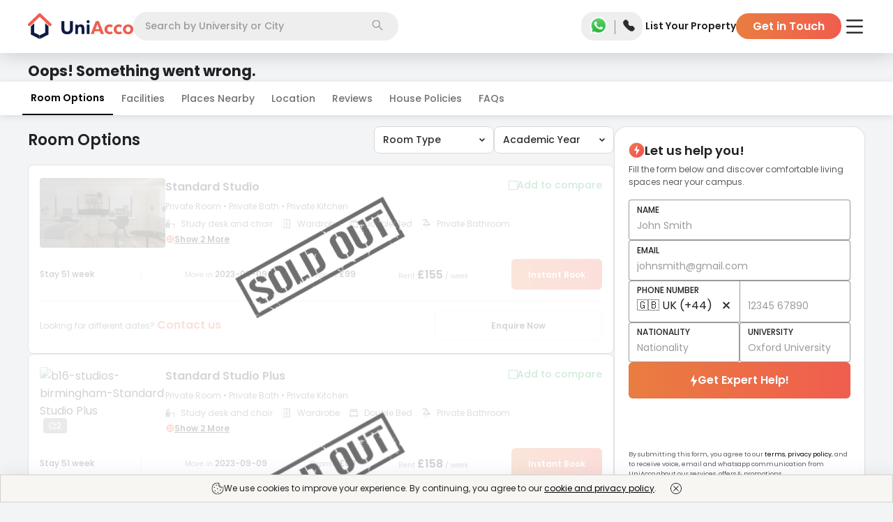

--- FILE ---
content_type: text/html; charset=utf-8
request_url: https://uniacco.com/uk/birmingham/b16-studios
body_size: 47301
content:
<!DOCTYPE html><html lang="en"><head><meta charSet="utf-8"/><meta name="viewport" content="width=device-width, initial-scale=1"/><link rel="preload" as="image" href="https://uniacco.imgix.net/site-static/v2/icons/GreenCheck.svg"/><link rel="preload" as="image" href="https://uniacco.imgix.net/site-static/v2/icons/new_share_black.svg"/><link rel="preload" as="image" href="https://uniacco.imgix.net/inventory/CLASSIC_STUDIO_ROOM_giED4pn.webp?w=720&amp;h=480&amp;fm=avif&amp;q=50&amp;fit=clip"/><link rel="preload" as="image" href="https://uniacco.imgix.net/inventory/CLASSIC_STUDIO_KITCHEN_z8eBzoZ.webp?w=480&amp;h=320&amp;fm=avif&amp;q=50&amp;fit=clip"/><link rel="preload" as="image" href="https://uniacco.imgix.net/inventory/CLASSIC_STUDIO_BATHROOM.webp?w=480&amp;h=320&amp;fm=avif&amp;q=50&amp;fit=clip"/><link rel="preload" as="image" href="https://uniacco.imgix.net/site-static/icons/facilities/wifi.svg"/><link rel="preload" as="image" href="https://uniacco.imgix.net/site-static/icons/facilities/tv.svg"/><link rel="preload" as="image" href="https://uniacco.imgix.net/site-static/icons/facilities/electric-stove.svg"/><link rel="preload" as="image" href="https://uniacco.imgix.net/site-static/icons/facilities/microwave.svg"/><link rel="preload" as="image" href="https://uniacco.imgix.net/site-static/icons/facilities/radiator.svg"/><link rel="stylesheet" href="https://assets.uniacco.com/_next/static/css/eb12428cb70cf58a.css" data-precedence="next"/><link rel="stylesheet" href="https://assets.uniacco.com/_next/static/css/aec4b30f16a0cd34.css" data-precedence="next"/><link rel="stylesheet" href="https://assets.uniacco.com/_next/static/css/3dd2d7947e61746f.css" data-precedence="next"/><link rel="stylesheet" href="https://assets.uniacco.com/_next/static/css/5c8343efbdb0dd2a.css" data-precedence="next"/><link rel="stylesheet" href="https://assets.uniacco.com/_next/static/css/d445cc27d51cb6d7.css" data-precedence="next"/><link rel="stylesheet" href="https://assets.uniacco.com/_next/static/css/bd554e3581f41c92.css" data-precedence="next"/><link href="https://assets.uniacco.com/_next/static/css/5625af6ccc0b6b21.css" rel="stylesheet" as="style" data-precedence="dynamic"/><link href="https://assets.uniacco.com/_next/static/css/00d6864e28d20928.css" rel="stylesheet" as="style" data-precedence="dynamic"/><link href="https://assets.uniacco.com/_next/static/css/df5457a1dd31cc30.css" rel="stylesheet" as="style" data-precedence="dynamic"/><link href="https://assets.uniacco.com/_next/static/css/48dba4236a9d13cb.css" rel="stylesheet" as="style" data-precedence="dynamic"/><link href="https://assets.uniacco.com/_next/static/css/3810b2c5ced03241.css" rel="stylesheet" as="style" data-precedence="dynamic"/><link href="https://assets.uniacco.com/_next/static/css/8775bf2b28d7858d.css" rel="stylesheet" as="style" data-precedence="dynamic"/><link href="https://assets.uniacco.com/_next/static/css/89a3bd34eb6ca73b.css" rel="stylesheet" as="style" data-precedence="dynamic"/><link href="https://assets.uniacco.com/_next/static/css/7e273baaf2990d0e.css" rel="stylesheet" as="style" data-precedence="dynamic"/><link href="https://assets.uniacco.com/_next/static/css/2aad656783220edf.css" rel="stylesheet" as="style" data-precedence="dynamic"/><link href="https://assets.uniacco.com/_next/static/css/9ccaf5a55d6e8e79.css" rel="stylesheet" as="style" data-precedence="dynamic"/><link href="https://assets.uniacco.com/_next/static/css/f75cf371f9ce2d50.css" rel="stylesheet" as="style" data-precedence="dynamic"/><link href="https://assets.uniacco.com/_next/static/css/1517f59b16eba08b.css" rel="stylesheet" as="style" data-precedence="dynamic"/><link href="https://assets.uniacco.com/_next/static/css/f17b63b032151d8a.css" rel="stylesheet" as="style" data-precedence="dynamic"/><link rel="preload" as="script" fetchPriority="low" href="https://assets.uniacco.com/_next/static/chunks/webpack-cef07c0c7343579d.js"/><script src="https://assets.uniacco.com/_next/static/chunks/4bd1b696-44ec9e74bad6bc6c.js" async=""></script><script src="https://assets.uniacco.com/_next/static/chunks/31684-ca5eef5279a15e4f.js" async=""></script><script src="https://assets.uniacco.com/_next/static/chunks/main-app-8a0bd3496ed2f6d5.js" async=""></script><script src="https://assets.uniacco.com/_next/static/chunks/66766-b753bdb3620f5fbc.js" async=""></script><script src="https://assets.uniacco.com/_next/static/chunks/34312-a087bff89de72f07.js" async=""></script><script src="https://assets.uniacco.com/_next/static/chunks/78258-06527a69e29fbf60.js" async=""></script><script src="https://assets.uniacco.com/_next/static/chunks/78524-bd4b26a289e22986.js" async=""></script><script src="https://assets.uniacco.com/_next/static/chunks/app/(PagesWithMUIWrapper)/%5Bcountry%5D/page-a40611fcf68164d6.js" async=""></script><script src="https://assets.uniacco.com/_next/static/chunks/23464-4c1b38a1299129bb.js" async=""></script><script src="https://assets.uniacco.com/_next/static/chunks/21211-44bad7575fde65ce.js" async=""></script><script src="https://assets.uniacco.com/_next/static/chunks/69068-c5b45d2edc5720e9.js" async=""></script><script src="https://assets.uniacco.com/_next/static/chunks/54365-cb74bd4b17d4a79e.js" async=""></script><script src="https://assets.uniacco.com/_next/static/chunks/app/layout-295ee0ee333cd6ae.js" async=""></script><script src="https://assets.uniacco.com/_next/static/chunks/61575-384a1e5ec76350ee.js" async=""></script><script src="https://assets.uniacco.com/_next/static/chunks/84359-f1132da96e52646e.js" async=""></script><script src="https://assets.uniacco.com/_next/static/chunks/73297-a9c7f4288c78ae79.js" async=""></script><script src="https://assets.uniacco.com/_next/static/chunks/40257-5f5b886c3559867d.js" async=""></script><script src="https://assets.uniacco.com/_next/static/chunks/94438-35fe80d5304d4a66.js" async=""></script><script src="https://assets.uniacco.com/_next/static/chunks/81470-3ed8f3257f369d5b.js" async=""></script><script src="https://assets.uniacco.com/_next/static/chunks/app/error-1018a5ebb727dcc7.js" async=""></script><script src="https://assets.uniacco.com/_next/static/chunks/app/not-found-42f9308befa081f6.js" async=""></script><script src="https://assets.uniacco.com/_next/static/chunks/61756-220fa3c021bed77f.js" async=""></script><script src="https://assets.uniacco.com/_next/static/chunks/44918-9d2e13de0dcf7d15.js" async=""></script><script src="https://assets.uniacco.com/_next/static/chunks/43710-bca85d7a2faa90ce.js" async=""></script><script src="https://assets.uniacco.com/_next/static/chunks/app/%5Bcountry%5D/%5Bcity%5D/%5BpropCode%5D/page-9336527ed56f1856.js" async=""></script><link rel="preload" href="https://assets.uniacco.com/_next/static/chunks/45884.02c9e2338f8a8881.js" as="script" fetchPriority="low"/><link rel="preload" href="https://assets.uniacco.com/_next/static/chunks/56849.61916d8854cfe147.js" as="script" fetchPriority="low"/><link rel="preload" href="https://assets.uniacco.com/_next/static/chunks/27440.97917f29aee9e521.js" as="script" fetchPriority="low"/><link rel="preload" href="https://assets.uniacco.com/_next/static/chunks/14304.d15f598343ae290e.js" as="script" fetchPriority="low"/><link rel="preload" href="https://assets.uniacco.com/_next/static/chunks/68757.b743c7d0c950a843.js" as="script" fetchPriority="low"/><link rel="preload" href="https://assets.uniacco.com/_next/static/chunks/70954.a7cf4ba333cf5589.js" as="script" fetchPriority="low"/><link rel="preload" href="https://assets.uniacco.com/_next/static/chunks/34891.127ed1c3eb58e3ad.js" as="script" fetchPriority="low"/><link rel="preload" href="https://assets.uniacco.com/_next/static/chunks/50129.947f7f08c203cd34.js" as="script" fetchPriority="low"/><link rel="preload" href="https://assets.uniacco.com/_next/static/chunks/25527.d9c0011da97087db.js" as="script" fetchPriority="low"/><link rel="preload" as="image" href="https://uniacco.imgix.net/site-static/v2/icons/Walking.svg"/><link rel="preload" as="image" href="https://uniacco.imgix.net/site-static/v2/icons/TrainOptimised.svg"/><link rel="preload" as="image" href="https://uniacco.imgix.net/site-static/v2/icons/NewCar.svg"/><link rel="preload" href="https://assets.uniacco.com/_next/static/chunks/47035.27339e311b67d59c.js" as="script" fetchPriority="low"/><link rel="preload" href="https://assets.uniacco.com/_next/static/chunks/78428.af1f2c400400553e.js" as="script" fetchPriority="low"/><link rel="preload" href="https://assets.uniacco.com/_next/static/chunks/71789.5ebc8fe58c2cb38e.js" as="script" fetchPriority="low"/><link rel="preload" as="image" href="https://uniacco.imgix.net/site-static/v2/icons/down_arrow_black.svg"/><link rel="preload" href="https://assets.uniacco.com/_next/static/chunks/47149.99c9ab8f4a1048ac.js" as="script" fetchPriority="low"/><link rel="preload" as="image" href="https://uniacco.imgix.net/site-static/icons/facilities/study-desk.svg"/><link rel="preload" as="image" href="https://uniacco.imgix.net/site-static/icons/facilities/wardrobe.svg"/><link rel="preload" as="image" href="https://uniacco.imgix.net/site-static/icons/facilities/Bed.svg"/><link rel="preload" as="image" href="https://uniacco.imgix.net/site-static/icons/facilities/Shower.svg"/><link rel="preload" as="image" href="https://uniacco.imgix.net/site-static/v2/icons/sold_out.png"/><link rel="preload" as="image" href="https://assets.uniacco.com/site-static/v2/icons/ImageCount.svg"/><link rel="preload" href="https://assets.uniacco.com/_next/static/chunks/4664.b0ce6a7c6adb735b.js" as="script" fetchPriority="low"/><link rel="preload" as="image" href="https://uniacco.imgix.net/site-static/icons/facilities/fridge.svg"/><link rel="preload" as="image" href="https://uniacco.imgix.net/site-static/icons/facilities/theatre.svg"/><link rel="preload" as="image" href="https://uniacco.imgix.net/site-static/icons/facilities/gym.svg"/><link rel="preload" as="image" href="https://uniacco.imgix.net/site-static/icons/facilities/cctv.svg"/><link rel="preload" as="image" href="https://uniacco.imgix.net/site-static/icons/facilities/e-key.svg"/><link rel="preload" as="image" href="https://uniacco.imgix.net/site-static/icons/facilities/karaoke-room.svg"/><link rel="preload" as="image" href="https://uniacco.imgix.net/site-static/icons/facilities/gameroom.svg"/><link rel="preload" as="image" href="https://uniacco.imgix.net/site-static/icons/facilities/bike-storage.svg"/><link rel="preload" as="image" href="https://uniacco.imgix.net/site-static/icons/facilities/study-area.svg"/><link rel="preload" href="https://assets.uniacco.com/_next/static/chunks/92598.34e8b576668ac354.js" as="script" fetchPriority="low"/><link rel="preload" as="image" href="https://uniacco.imgix.net/site-static/v2/icons/Bus_Optimised.svg"/><link rel="preload" as="image" href="https://uniacco.imgix.net/site-static/v2/icons/Street.svg"/><link rel="preload" href="https://assets.uniacco.com/_next/static/chunks/20092.825432e760924245.js" as="script" fetchPriority="low"/><link rel="preload" as="image" href="https://uniacco.imgix.net/site-static/v2/icons/location_pin.svg"/><link rel="preload" href="https://assets.uniacco.com/_next/static/chunks/12405.aef84bc5a40d2947.js" as="script" fetchPriority="low"/><link rel="preload" href="https://assets.uniacco.com/_next/static/chunks/27538.d6f61496284acb40.js" as="script" fetchPriority="low"/><link rel="preload" as="image" href="https://uniacco.imgix.net/site-static/v2//icons/visa.png"/><link rel="preload" as="image" href="https://uniacco.imgix.net/site-static/v2//icons/american-express.png"/><link rel="preload" as="image" href="https://uniacco.imgix.net/site-static/v2//icons/mastercard.png"/><link rel="preload" as="image" href="https://uniacco.imgix.net/site-static/v2//icons/paypal.png"/><link rel="preload" href="https://assets.uniacco.com/_next/static/chunks/86732.98861e3bcf5c9269.js" as="script" fetchPriority="low"/><link rel="preload" href="https://assets.uniacco.com/_next/static/chunks/66473.d7745b8acc3ee480.js" as="script" fetchPriority="low"/><link rel="preload" href="https://assets.uniacco.com/_next/static/chunks/14378.35bc676d47d088f3.js" as="script" fetchPriority="low"/><meta name="next-size-adjust" content=""/><link fetchPriority="high" rel="preload" as="image" href="https://uniacco.imgix.net/inventory/CLASSIC_STUDIO_ROOM_giED4pn.webp?w=720&amp;h=480&amp;fm=avif&amp;q=50&amp;fit=clip"/><link fetchPriority="high" rel="preload" as="image" href="https://uniacco.imgix.net/inventory/CLASSIC_STUDIO_KITCHEN_z8eBzoZ.webp?w=480&amp;h=320&amp;fm=avif&amp;q=50&amp;fit=clip"/><link fetchPriority="high" rel="preload" as="image" href="https://uniacco.imgix.net/inventory/CLASSIC_STUDIO_BATHROOM.webp?w=480&amp;h=320&amp;fm=avif&amp;q=50&amp;fit=clip"/><title>Book B16 Studios Student Accommodation in Birmingham for 2024/25 | UniAcco</title><meta name="description" content="Check B16 Studios Student Accommodation in Birmingham. Know prices, location, nearest university, room types like Studios, Ensuites etc &amp; facilities of B16 Studios Student Accommodation with UniAcco."/><meta name="application-name" content="UniAcco"/><link rel="manifest" href="/manifest.json"/><meta name="robots" content="index, follow, max-snippet:200"/><meta name="googlebot" content="index, follow"/><meta name="HandheldFriendly" content="true"/><meta name="mobile-web-app-capable" content="yes"/><meta name="apple-mobile-web-app-capable" content="yes"/><meta name="msapplication-TileColor" content="#2B5797"/><meta name="msapplication-tap-highlight" content="no"/><meta name="theme-color" content="#000000"/><meta name="X-Frame-Options" content="SAMEORIGIN"/><meta name="X-XSS-Protection" content="1; mode=block"/><meta name="X-Content-Type-Options" content="nosniff"/><meta name="emotion-insertion-point" content=" "/><link rel="canonical" href="https://uniacco.com/uk/birmingham/b16-studios"/><meta name="format-detection" content="telephone=no"/><meta name="google-site-verification" content="a4vlIXbfXNZvCjAjoPjNAE3YgI-mN6Cn0y4sDU0diSs"/><meta name="facebook-domain-verification" content="aiy9zhlsjrazk0dg6zcest1b4w6kuz"/><meta name="mobile-web-app-capable" content="yes"/><meta name="apple-mobile-web-app-title" content="UniAcco"/><meta name="apple-mobile-web-app-status-bar-style" content="default"/><meta property="og:title" content="Book B16 Studios Student Accommodation in Birmingham for 2024/25 | UniAcco"/><meta property="og:description" content="Check B16 Studios Student Accommodation in Birmingham. Know prices, location, nearest university, room types like Studios, Ensuites etc &amp; facilities of B16 Studios Student Accommodation with UniAcco."/><meta property="og:url" content="https://uniacco.com/uk/birmingham/b16-studios"/><meta property="og:image" content="https://uniacco.imgix.net/inventory/CLASSIC_STUDIO_ROOM_giED4pn.webp"/><meta name="twitter:card" content="summary_large_image"/><meta name="twitter:title" content="Book B16 Studios Student Accommodation in Birmingham for 2024/25 | UniAcco"/><meta name="twitter:description" content="Check B16 Studios Student Accommodation in Birmingham. Know prices, location, nearest university, room types like Studios, Ensuites etc &amp; facilities of B16 Studios Student Accommodation with UniAcco."/><meta name="twitter:image" content="https://uniacco.imgix.net/inventory/CLASSIC_STUDIO_ROOM_giED4pn.webp"/><link rel="shortcut icon" href="/favicon.ico" type="image/x-icon"/><link rel="apple-touch-icon" href="/icons/uniacco_192.png"/><script>document.querySelectorAll('body link[rel="icon"], body link[rel="apple-touch-icon"]').forEach(el => document.head.appendChild(el))</script><script src="https://assets.uniacco.com/_next/static/chunks/polyfills-42372ed130431b0a.js" noModule=""></script></head><body class="__className_42dc0d"><div hidden=""><!--$--><!--/$--></div><script>(self.__next_s=self.__next_s||[]).push([0,{"type":"application/ld+json","children":"{\"@context\":\"https://schema.org\",\"@type\":\"WebSite\",\"url\":\"https://uniacco.com\",\"potentialAction\":{\"@type\":\"SearchAction\",\"target\":{\"@type\":\"EntryPoint\",\"urlTemplate\":\"https://uniacco.com/search?q={search_term_string}\"},\"query-input\":\"required name=search_term_string\"}}","id":"site-link-schema"}])</script><!--$!--><template data-dgst="BAILOUT_TO_CLIENT_SIDE_RENDERING"></template><!--/$--><!--$--><div id="general-header" class="GeneralHeader_headerContainer__Rz5wF"><header class="GeneralHeader_header__MnjcN"><div><div class="GeneralHeader_logoContainer__NxC9k"><a href="/" class="GeneralHeader_logoImageContainer__0TAHY"><picture class="GeneralHeader_uniAccoWhite__YxVz5"><source media="(max-width: 991px)" srcSet="https://uniacco.imgix.net/site-static/v2/uniacco/logo.svg"/><source media="(min-width: 992px)" srcSet="https://uniacco.imgix.net/site-static/v2/uniacco/logo_full.svg"/><img src="https://uniacco.imgix.net/site-static/v2/uniacco/logo.svg" alt="UniAcco logo" loading="eager"/></picture></a></div><div class="GeneralHeader_searchContainer___gvLK"><div class="SearchbarModal_container__bT46l" id="header-section-search"><div class="SearchbarModal_mobileCustomInput__198OK">Search</div><div class="SearchbarModal_desktopInput__BDCbE"><input type="text" role="combobox" aria-labelledby="Searchbar input" placeholder="Search by University or City" value=""/></div><div class="SearchbarModal_searchIconContainer__UEhLE"><img src="https://uniacco.imgix.net/site-static/v2/icons/search.svg" alt="Search Icon" width="16" height="16"/></div></div></div><div class="GeneralHeader_contactContainer__mBGBz"><div class="ContactPopper_container__7x0sQ"><a href="https://api.whatsapp.com/send?phone=+447888871589&amp;text=Hello UniAcco, I would like some assistance regarding my student accommodation." target="_blank" rel="noopener noreferrer" class="ContactPopper_whatsappLink__tp2i8 ContactPopper_transparentWhatsAppLink__YQ12e"><img src="https://uniacco.imgix.net/site-static/v2/icons/whatsapp.png" alt="WhatsApp Icon" width="30" height="30"/></a><span class="ContactPopper_divider__InS7S"></span><span tabindex="0" class="ContactPopper_popperWrapper__LGQSO ContactPopper_transparentPhone__ARmME"><input type="checkbox" id="contactPopper"/><label for="contactPopper"><img src="https://uniacco.imgix.net/site-static/v2/icons/solid-phone.svg" alt="Phone Icon" width="19" height="19"/></label><div class="ContactPopper_popper__st8A1" data-cy="header-contact-popper"><ul><li><img src="https://uniacco.imgix.net/site-static/v2/icons/phone_white.svg" alt="000 800 040 3523" width="13" height="13"/><a href="tel:000 800 040 3523">000 800 040 3523</a></li><li><img src="https://uniacco.imgix.net/site-static/v2/icons/phone_white.svg" alt="+44 808 501 5198" width="13" height="13"/><a href="tel:+44 808 501 5198">+44 808 501 5198</a></li><li><img src="https://uniacco.imgix.net/site-static/v2/icons/mail_white.svg" alt="contact@uniacco.com" width="13" height="13"/><a href="mailto:contact@uniacco.com">contact@uniacco.com</a></li></ul></div></span></div></div><div class="GeneralHeader_linksContainer__TchRn"><div><div class="DesktopNavigation_container__M6sKu"><a href="https://uniacco.com/list-home" rel="noopener noreferrer" class="DesktopNavigation_link__e5vEf DesktopNavigation_transparentLink__99eNT" data-cy="list-your-property-button">List Your Property</a><button class="DesktopNavigation_gitButton__lcjLv DesktopNavigation_transparentLink__99eNT" data-cy="header-get-in-touch-button">Get in Touch</button></div></div></div><div class="GeneralHeader_hamburgerContainer__4eZm6 GeneralHeader_whitehamburgerContainer__k7OHx"><div class="HamburgerMenu_hamburgerMenu__L099o"><label for="header-hamburger-menu-button" aria-haspopup="true" data-cy="header-hamburger-menu-button"><img src="https://uniacco.imgix.net/site-static/v2/icons/hamburger.svg" alt="hamburger menu" class="HamburgerMenu_hamburgerMenuIcon__VT7Bk HamburgerMenu_transparentMenuIcon__6DC_w" height="20" width="28"/></label><div class="HamburgerMenu_hamburgerMenuPopper__rugq3 HamburgerMenu_topMarqueeShown__fp7sE" data-cy="hamburger-menu-popper"><section class="HamburgerMenu_hamburgerContent__0_3VP" data-cy="hamburger-content"><div class="HamburgerMenu_hamburgerContentDiv___nk9G"><a class="HamburgerMenu_hamburgerContentTitle__zPV3x" href="/short-stays" target="_blank" rel="noopener noreferrer" data-cy="hamburger-menu-uniflx-link"><svg width="18" height="16" fill="none" xmlns="http://www.w3.org/2000/svg"><path d="M16.875 13.905H15.75v-6.5a1.127 1.127 0 0 0-.364-.828L9.761 1.27a1.125 1.125 0 0 0-1.522-.008l-.007.008-5.618 5.307a1.125 1.125 0 0 0-.364.828v6.5H1.125a.563.563 0 0 0 0 1.126h15.75a.562.562 0 1 0 0-1.126Zm-13.5-6.5.008-.007L9 2.093l5.618 5.304.008.007v6.502H11.25V10.53a1.125 1.125 0 0 0-1.125-1.124h-2.25A1.125 1.125 0 0 0 6.75 10.53v3.376H3.375v-6.5Zm6.75 6.5h-2.25v-3.374h2.25v3.374Z" fill="#222"></path></svg><div><span>Explore Short Stays</span><p class="HamburgerMenu_uniFlxBook__GORPD">1-12 Weeks Booking</p></div><div class="HamburgerMenu_hamburgerItemImg__CN6IR"><p class="HamburgerMenu_uniFlxPowered__r96T3">Powered by</p><svg width="72" height="24" fill="none" xmlns="http://www.w3.org/2000/svg"><g fill="#7345F7"><path d="M30.873 16.78c-.945.868-2.127 1.302-3.544 1.302-1.418 0-2.6-.434-3.544-1.302-.945-.868-1.418-2.12-1.418-3.758v-6.89h2.407v6.956c0 .857.209 1.533.626 2.027.429.495 1.072.742 1.929.742s1.494-.247 1.912-.742c.428-.494.643-1.17.643-2.027V6.132h2.406v6.89c0 1.637-.473 2.89-1.417 3.758ZM36.726 9.198v1.055C37.176 9.418 38.033 9 39.297 9c1.022 0 1.808.313 2.357.94.55.615.824 1.45.824 2.505v5.39h-2.34V12.71c0-1.132-.49-1.698-1.467-1.698-.56 0-.995.17-1.302.511-.308.33-.462.786-.462 1.368v4.945h-2.34V9.198h2.159ZM46.74 7.682c-.264.263-.605.395-1.023.395-.417 0-.758-.132-1.022-.395-.263-.264-.395-.6-.395-1.006 0-.407.132-.742.395-1.005.264-.275.605-.412 1.022-.412.418 0 .759.137 1.022.412.264.263.396.598.396 1.005 0 .407-.132.742-.396 1.006Zm-2.193 10.154V9.197h2.34v8.637h-2.34ZM51.61 17.835h-2.407V6.132h7.764v2.209H51.61v2.456h5.11v2.209h-5.11v4.83ZM60.86 17.835h-2.34V5.473h2.34v12.362ZM70.923 9.198l-3.215 4.253 3.314 4.384h-2.82l-1.812-2.62-1.814 2.62h-2.818l3.313-4.384-3.214-4.253h2.818l1.715 2.473 1.714-2.473h2.819ZM9.462 3.956V6.66c0 .238-.153.319-.23.33H5.044c-.422 0-.528.506-.528.758v6.264c0 3.132 3 3.791 4.88 3.033 1.503-.607 1.878-2.473 1.878-3.33v-3.33c0-.072.06-.131.132-.131h2.835c.073 0 .132.059.132.131.004 1.65.056 4.68-.33 5.836-.494 1.483-2.307 4.714-7.516 3.923C2.361 19.51 1.32 15.9 1.32 14.176V4.022c0-.185.198-.23.297-.23h7.615c.159 0 .22.11.231.164ZM11.34 3.791h6.41c.052 0 .082.057.055.101l-1.15 1.846a.066.066 0 0 1-.055.031H11.34a.066.066 0 0 1-.066-.066V3.857c0-.036.03-.066.066-.066Z"></path><path d="M11.341 7.022h4.972c.049 0 .08.051.06.095l-.898 1.846a.067.067 0 0 1-.06.037h-4.074a.066.066 0 0 1-.066-.066V7.088c0-.036.03-.066.066-.066Z"></path></g></svg></div></a><hr/></div><div class="HamburgerMenu_hamburgerContentDiv___nk9G"><a class="HamburgerMenu_hamburgerContentTitle__zPV3x" href="https://uniessential.com/pages/uniacco?utm_source=uniacco&amp;utm_medium=website&amp;utm_campaign=top-nav" target="_blank" rel="noopener noreferrer" data-cy="essential-service-link"><svg width="18" height="19" fill="none" xmlns="http://www.w3.org/2000/svg"><g clip-path="url(#essential-money_svg__a)"><path d="M8.086 10.555c0-.06 0-.12-.002-.176h2.146V9.324H7.934a4.206 4.206 0 0 0-.233-.59c-.152-.332-.283-.619-.283-1.343 0-.873.71-1.582 1.582-1.582.872 0 1.582.71 1.582 1.582h1.055A2.64 2.64 0 0 0 9 4.754 2.64 2.64 0 0 0 6.363 7.39c0 .954.202 1.394.38 1.782.023.051.046.1.067.151h-.974v1.055h1.193l.002.176c0 1.522-.91 2.807-.919 2.819l-.1.139v.733h5.625v-1.055H7.432c.307-.629.654-1.573.654-2.636Z" fill="#222"></path><path d="M9 .5a9 9 0 1 0 0 18 9 9 0 0 0 0-18Zm0 16.945a7.945 7.945 0 1 1 0-15.89 7.945 7.945 0 0 1 0 15.89Z" fill="#222"></path></g><defs><clipPath id="essential-money_svg__a"><path fill="#fff" transform="translate(0 .5)" d="M0 0h18v18H0z"></path></clipPath></defs></svg><span>Essential Services</span><div class="HamburgerMenu_hamburgerItemImg__CN6IR HamburgerMenu_hamburgerItemRightText__yUhCQ">Save Upto £1500</div></a><hr/></div><div class="HamburgerMenu_hamburgerContentDiv___nk9G"><a class="HamburgerMenu_hamburgerContentTitle__zPV3x" href="/company/refer" target="_blank" rel="noopener noreferrer" data-cy="refer-and-earn-link"><svg width="11" height="12" fill="none" xmlns="http://www.w3.org/2000/svg"><path fill-rule="evenodd" clip-rule="evenodd" d="M5.334 0a2.651 2.651 0 1 0 0 5.302 2.651 2.651 0 0 0 0-5.302ZM3.52 2.651a1.814 1.814 0 1 1 3.628 0 1.814 1.814 0 0 1-3.628 0ZM5.334 6.14c-1.291 0-2.481.293-3.362.789C1.103 7.418.45 8.158.45 9.069v.058c0 .648 0 1.462.713 2.044.351.285.843.49 1.507.623.665.135 1.533.206 2.664.206 1.13 0 1.998-.07 2.665-.206.664-.134 1.155-.338 1.506-.623.714-.582.713-1.396.713-2.044V9.07c0-.912-.653-1.652-1.521-2.141-.882-.496-2.072-.79-3.363-.79ZM1.287 9.07c0-.475.348-.99 1.095-1.411.734-.413 1.777-.682 2.953-.682 1.174 0 2.216.269 2.95.682.749.42 1.095.936 1.095 1.41 0 .73-.022 1.142-.404 1.452-.206.168-.552.333-1.144.453-.59.119-1.396.189-2.498.189-1.102 0-1.909-.07-2.498-.19-.592-.119-.938-.284-1.144-.452-.382-.31-.405-.721-.405-1.451Z" fill="#5B5B5B"></path></svg><span>Refer &amp; Earn</span><div class="HamburgerMenu_hamburgerItemImg__CN6IR HamburgerMenu_hamburgerItemRightText__yUhCQ">GET £100</div></a></div></section></div></div></div></div></header></div><!--/$--><main><div class="PropertyDetails_pageContainer__I1F_c"><script>(self.__next_s=self.__next_s||[]).push([0,{"type":"application/ld+json","children":"{\"@context\":\"http://schema.org\",\"@type\":\"BreadcrumbList\",\"itemListElement\":[{\"@type\":\"ListItem\",\"position\":1,\"name\":\"Home\",\"item\":\"https://uniacco.com\"},{\"@type\":\"ListItem\",\"position\":2,\"name\":\"United Kingdom\",\"item\":\"https://uniacco.com/uk\"},{\"@type\":\"ListItem\",\"position\":3,\"name\":\"Birmingham\",\"item\":\"https://uniacco.com/uk/birmingham\"},{\"@type\":\"ListItem\",\"position\":4,\"name\":\"B16 Studios\",\"item\":\"https://uniacco.com/uk/birmingham/b16-studios\"}]}"}])</script><script>(self.__next_s=self.__next_s||[]).push([0,{"type":"application/ld+json","children":"{\"@context\":\"https://schema.org\",\"@type\":\"ImageObject\",\"contentUrl\":\"https://uniacco.imgix.net/inventory/CLASSIC_STUDIO_ROOM_giED4pn.webp\",\"description\":\"B16 Studios - Student Accommodation.\",\"name\":\"B16 Studios\"}"}])</script><script>(self.__next_s=self.__next_s||[]).push([0,{"type":"application/ld+json","children":"{\"@context\":\"https://schema.org\",\"@type\":\"VideoObject\",\"url\":\"https://uniacco.com/uk/birmingham/b16-studios\",\"name\":\"Book B16 Studios Student Accommodation in Birmingham for 2024/25 | UniAcco\",\"description\":\"Check B16 Studios Student Accommodation in Birmingham. Know prices, location, nearest university, room types like Studios, Ensuites etc & facilities of B16 Studios Student Accommodation with UniAcco.\",\"thumbnailUrl\":[\"\"],\"uploadDate\":\"2022-01-01T00:00:00Z\",\"duration\":\"PT2M10S\",\"embedUrl\":\"https://www.youtube.com/embed/M9NHlMIAuZM?autoplay=1&mute=0\",\"contentUrl\":\"https://www.youtube.com/embed/M9NHlMIAuZM?autoplay=1&mute=0\",\"isPartOf\":{\"@type\":\"CreativeWorkSeries\",\"name\":\"UniAcco Property Video Tours\"},\"interactionStatistic\":{\"@type\":\"InteractionCounter\",\"interactionType\":{\"@type\":\"WatchAction\"},\"userInteractionCount\":12754},\"potentialAction\":{\"@type\":\"WatchAction\",\"target\":\"https://uniacco.com/uk/birmingham/b16-studios\"}}"}])</script><script>(self.__next_s=self.__next_s||[]).push([0,{"type":"application/ld+json","children":"{\"@context\":\"https://schema.org\",\"@type\":\"FAQPage\",\"mainEntity\":[{\"@type\":\"Question\",\"name\":\"Can I book if I'm under 18?\",\"acceptedAnswer\":{\"@type\":\"Answer\",\"text\":\"<p>Yes, we accept bookings for those turning 18 in the first semester, with an adult co-signatory on the tenancy agreement. Policies for under-18s vary by property.</p>\"}},{\"@type\":\"Question\",\"name\":\"Are pets allowed at properties?\",\"acceptedAnswer\":{\"@type\":\"Answer\",\"text\":\"<p>No, pets of any kind are not permitted at properties, except registered assistance dogs.</p>\"}},{\"@type\":\"Question\",\"name\":\"What items can I bring to properties?\",\"acceptedAnswer\":{\"@type\":\"Answer\",\"text\":\"<p>Most belongings are allowed, but non-UK-compliant electricals, like rice cookers, may pose fire risks.</p>\"}},{\"@type\":\"Question\",\"name\":\"Do I need to pay council tax?\",\"acceptedAnswer\":{\"@type\":\"Answer\",\"text\":\"<p>If you are a qualifying full-time student, you will be exempt from paying Council Tax. You must provide us with your council tax exemption certificate, which your university can arrange. If you do not have this upon moving in due to not enrolling on your course, please bring the name of your university and your university student ID number.</p>\"}},{\"@type\":\"Question\",\"name\":\"What is recycling at a property?\",\"acceptedAnswer\":{\"@type\":\"Answer\",\"text\":\"<p>Recycling is one of the best ways for you to have a positive impact on the world. It&#39;s crucial for both the natural environment and us. We have provided recycling and refuse bins throughout your accommodation to make being eco-friendly easy for you. Ensure you empty packages completely and give them a quick rinse before recycling. Put items in the correct bin to avoid contaminating the waste load. Examples of recyclables include plastics, cardboard and paper, and aluminium and steel.</p>\"}},{\"@type\":\"Question\",\"name\":\"How much are the deposits, and what happens to them?\",\"acceptedAnswer\":{\"@type\":\"Answer\",\"text\":\"<p>Deposits vary by property and once paid, they are secured in a deposit protection scheme throughout the academic year. The deposit cannot be used towards rent instalments during your tenancy.</p>\"}},{\"@type\":\"Question\",\"name\":\"What happens to my deposit?\",\"acceptedAnswer\":{\"@type\":\"Answer\",\"text\":\"<p>Your deposit is securely placed in a deposit protection scheme for the academic year. At the end of your contract, the deposit will be returned to you, subject to the terms of the contract.</p>\"}},{\"@type\":\"Question\",\"name\":\"Can i apply for dual occupancy?\",\"acceptedAnswer\":{\"@type\":\"Answer\",\"text\":\"<p>Dual occupancy is available on most rooms over 23sqm. Both occupants would need to apply and mention in their application that they are applying for dual occupancy so that the price can be amended. The price would be the total rent plus an additional &pound;50 and then divided by two for each occupant&rsquo;s weekly cost unless otherwise stated.&nbsp;</p>\"}},{\"@type\":\"Question\",\"name\":\"Is a Guarantor required to book a room?\",\"acceptedAnswer\":{\"@type\":\"Answer\",\"text\":\"<p>For B16 Studios, a UK-based guarantor is required.</p>\"}},{\"@type\":\"Question\",\"name\":\"Instalment Plan - What are the payment plans available?\",\"acceptedAnswer\":{\"@type\":\"Answer\",\"text\":\"<p>B16 Studios offers 3, 10 installments or the full payment option.</p>\"}},{\"@type\":\"Question\",\"name\":\"Does the property have No Visa No Pay policy?\",\"acceptedAnswer\":{\"@type\":\"Answer\",\"text\":\"<p>Yes, B16 Studios offers &#39;No Visa No Pay&#39; policy.</p>\"}},{\"@type\":\"Question\",\"name\":\"Does the property have No University No Pay policy?\",\"acceptedAnswer\":{\"@type\":\"Answer\",\"text\":\"<p>Yes, B16 Studios offers &#39;No University No Pay&#39; policy.</p>\"}},{\"@type\":\"Question\",\"name\":\"How can I book this property?\",\"acceptedAnswer\":{\"@type\":\"Answer\",\"text\":\"<p>You can book B16 Studios in 3 simple steps:</p>\\r\\n\\r\\n<ul>\\r\\n\\t<li>Make a booking by submitting your details through the UniAcco booking form and pay the deposit.</li>\\r\\n\\t<li>UniAcco will process your booking with the property manager.</li>\\r\\n\\t<li>Finally, sign the tenancy agreement to confirm the booking.</li>\\r\\n</ul>\\r\\n\\r\\n<p>&nbsp;</p>\"}}]}"}])</script><script>(self.__next_s=self.__next_s||[]).push([0,{"type":"application/ld+json","children":"{\"@context\":\"http://schema.org\",\"@type\":\"Product\",\"name\":\"B16 Studios\",\"image\":\"https://uniacco.imgix.net/inventory/CLASSIC_STUDIO_ROOM_giED4pn.webp\",\"description\":\"B16 Studios is a trendy and thebest student accommodationin Birmingham that offers stylish furnishings and elegant decor. This contemporary and fully inclusive <a href=\\\"https://uniacco.\",\"brand\":{\"@type\":\"Brand\",\"name\":\"UniAcco\"},\"sku\":\"b16-studios\",\"offers\":{\"@type\":\"AggregateOffer\",\"url\":\"\",\"priceCurrency\":\"GBP\",\"lowPrice\":155,\"highPrice\":209,\"offerCount\":2},\"aggregateRating\":{\"@type\":\"AggregateRating\",\"ratingValue\":4.7,\"bestRating\":\"5\",\"worstRating\":\"1\",\"ratingCount\":11},\"review\":[{\"@type\":\"Review\",\"author\":{\"@type\":\"Person\",\"name\":\"Megan Morley\"},\"datePublished\":\"2025-09-18T21:06:42.714135+05:30\",\"reviewBody\":\"The location is great, but the building can get noisy during weekends. Not ideal for light sleepers.\",\"reviewRating\":{\"@type\":\"Rating\",\"bestRating\":\"5\",\"ratingValue\":3,\"worstRating\":\"1\"}},{\"@type\":\"Review\",\"author\":{\"@type\":\"Person\",\"name\":\"Denise\"},\"datePublished\":\"2025-09-18T21:06:10.704017+05:30\",\"reviewBody\":\"The studio apartments are fantastic-private, quiet, and well-equipped. Worth every penny.\",\"reviewRating\":{\"@type\":\"Rating\",\"bestRating\":\"5\",\"ratingValue\":5,\"worstRating\":\"1\"}},{\"@type\":\"Review\",\"author\":{\"@type\":\"Person\",\"name\":\"Sri Lalitha\"},\"datePublished\":\"2025-09-18T21:05:45.922217+05:30\",\"reviewBody\":\"Decent accommodation, but the kitchen facilities could be improved. The room is fine, but the heating system is a bit inconsistent.\",\"reviewRating\":{\"@type\":\"Rating\",\"bestRating\":\"5\",\"ratingValue\":3,\"worstRating\":\"1\"}},{\"@type\":\"Review\",\"author\":{\"@type\":\"Person\",\"name\":\"Favour Atekha\"},\"datePublished\":\"2025-09-18T21:05:13.698564+05:30\",\"reviewBody\":\"The laundry facilities are convenient, but sometimes there's a wait for machines. Still, it's manageable.\",\"reviewRating\":{\"@type\":\"Rating\",\"bestRating\":\"5\",\"ratingValue\":4,\"worstRating\":\"1\"}},{\"@type\":\"Review\",\"author\":{\"@type\":\"Person\",\"name\":\"Thierry\"},\"datePublished\":\"2025-09-18T21:04:51.790311+05:30\",\"reviewBody\":\"The communal kitchen is spacious, but it can get crowded during peak hours. Overall, a comfortable place to live.\",\"reviewRating\":{\"@type\":\"Rating\",\"bestRating\":\"5\",\"ratingValue\":4,\"worstRating\":\"1\"}},{\"@type\":\"Review\",\"author\":{\"@type\":\"Person\",\"name\":\"Stephanie\"},\"datePublished\":\"2025-09-18T21:04:29.388360+05:30\",\"reviewBody\":\"Great value for money. The rooms are well-equipped, and the location is ideal. Only downside is the occasional noise from nearby streets.\",\"reviewRating\":{\"@type\":\"Rating\",\"bestRating\":\"5\",\"ratingValue\":4,\"worstRating\":\"1\"}},{\"@type\":\"Review\",\"author\":{\"@type\":\"Person\",\"name\":\"Lloyd Rees\"},\"datePublished\":\"2025-09-18T21:04:03.314396+05:30\",\"reviewBody\":\"The staff are friendly and always available to help. The security measures make me feel safe, and the building is well-kept.\",\"reviewRating\":{\"@type\":\"Rating\",\"bestRating\":\"5\",\"ratingValue\":5,\"worstRating\":\"1\"}},{\"@type\":\"Review\",\"author\":{\"@type\":\"Person\",\"name\":\"Reanna Clarke\"},\"datePublished\":\"2025-09-18T21:03:40.295490+05:30\",\"reviewBody\":\"I appreciate the all-inclusive bills and high-speed Wi-Fi. It makes budgeting so much easier. The communal areas are always clean and well-maintained.\",\"reviewRating\":{\"@type\":\"Rating\",\"bestRating\":\"5\",\"ratingValue\":5,\"worstRating\":\"1\"}},{\"@type\":\"Review\",\"author\":{\"@type\":\"Person\",\"name\":\"Cindy\"},\"datePublished\":\"2025-09-18T21:03:12.795977+05:30\",\"reviewBody\":\"The location is perfect-just a short walk to both Birmingham City University and the University of Birmingham. Plus, the surrounding area has plenty of restaurants and shops to explore.\",\"reviewRating\":{\"@type\":\"Rating\",\"bestRating\":\"5\",\"ratingValue\":5,\"worstRating\":\"1\"}},{\"@type\":\"Review\",\"author\":{\"@type\":\"Person\",\"name\":\"Hannah whilby\"},\"datePublished\":\"2025-09-18T21:02:49.258565+05:30\",\"reviewBody\":\"Living at B16 Studios has been a game-changer. The rooms are spacious, modern, and come with all the amenities you need. The on-site gym and cinema room are great for relaxing after a long day.\",\"reviewRating\":{\"@type\":\"Rating\",\"bestRating\":\"5\",\"ratingValue\":5,\"worstRating\":\"1\"}}]}"}])</script><script>(self.__next_s=self.__next_s||[]).push([0,{"type":"application/ld+json","children":"{\"@context\":\"https://schema.org\",\"@type\":\"ApartmentComplex\",\"url\":\"https://uniacco.com/uk/birmingham/b16-studios\",\"image\":{\"@type\":\"ImageObject\",\"url\":\"https://uniacco.imgix.net/inventory/CLASSIC_STUDIO_ROOM_giED4pn.webp\"},\"address\":{\"@type\":\"PostalAddress\",\"addressLocality\":\"B16 Studios, 104-106 Hagley Road, Birmingham, B16 8LT\"},\"geo\":{\"@type\":\"GeoCoordinates\",\"latitude\":52.471374,\"longitude\":-1.9308367}}"}])</script><script>(self.__next_s=self.__next_s||[]).push([0,{"type":"application/ld+json","children":"{\"@context\":\"https://schema.org\",\"@type\":\"Hotel\",\"name\":\"B16 Studios\",\"url\":\"https://uniacco.com/uk/birmingham/b16-studios\",\"telephone\":\"+448085015198\",\"email\":\"contact@uniacco.com\",\"sameAs\":[\"https://www.linkedin.com/company/uniacco\",\"https://www.facebook.com/uniacco.official\",\"https://www.instagram.com/uniacco.official/\"],\"checkinTime\":\"09:00\",\"checkoutTime\":\"18:00\",\"image\":\"https://uniacco.imgix.net/inventory/CLASSIC_STUDIO_ROOM_giED4pn.webp\",\"amenityFeature\":[{\"@type\":\"LocationFeatureSpecification\",\"name\":\"WiFi\",\"value\":true},{\"@type\":\"LocationFeatureSpecification\",\"name\":\"Television\",\"value\":true},{\"@type\":\"LocationFeatureSpecification\",\"name\":\"Electric Stove\",\"value\":true},{\"@type\":\"LocationFeatureSpecification\",\"name\":\"Microwave\",\"value\":true},{\"@type\":\"LocationFeatureSpecification\",\"name\":\"Radiator / AC\",\"value\":true},{\"@type\":\"LocationFeatureSpecification\",\"name\":\"Fridge\",\"value\":true},{\"@type\":\"LocationFeatureSpecification\",\"name\":\"Theatre\",\"value\":true},{\"@type\":\"LocationFeatureSpecification\",\"name\":\"On-Site Gym\",\"value\":true},{\"@type\":\"LocationFeatureSpecification\",\"name\":\"CCTV\",\"value\":true},{\"@type\":\"LocationFeatureSpecification\",\"name\":\"Electronic Key Fob Entry System\",\"value\":true},{\"@type\":\"LocationFeatureSpecification\",\"name\":\"Karaoke Room\",\"value\":true},{\"@type\":\"LocationFeatureSpecification\",\"name\":\"Gameroom\",\"value\":true},{\"@type\":\"LocationFeatureSpecification\",\"name\":\"Bike Storage\",\"value\":true},{\"@type\":\"LocationFeatureSpecification\",\"name\":\"Communal Relaxing & Study Area\",\"value\":true},{\"@type\":\"LocationFeatureSpecification\",\"name\":\"Laundry Room\",\"value\":true},{\"@type\":\"LocationFeatureSpecification\",\"name\":\"Contents Insurance\",\"value\":true}],\"address\":{\"@type\":\"PostalAddress\",\"streetAddress\":\"B16 Studios, 104-106 Hagley Road, Birmingham, B16 8LT\",\"addressLocality\":\"Birmingham\",\"addressRegion\":\"England\",\"addressCountry\":\"United Kingdom\"},\"priceRange\":\"£155 - £209\"}"}])</script><script>(self.__next_s=self.__next_s||[]).push([0,{"type":"application/ld+json","children":"{\"@context\":\"https://schema.org\",\"@type\":\"ItemList\",\"itemListElement\":[{\"@type\":\"ListItem\",\"position\":1,\"name\":\"Standard Studio\",\"url\":\"https://uniacco.com/uk/birmingham/b16-studios\"},{\"@type\":\"ListItem\",\"position\":2,\"name\":\"Standard Studio Plus\",\"url\":\"https://uniacco.com/uk/birmingham/b16-studios\"},{\"@type\":\"ListItem\",\"position\":3,\"name\":\"Platinum Studio\",\"url\":\"https://uniacco.com/uk/birmingham/b16-studios\"},{\"@type\":\"ListItem\",\"position\":4,\"name\":\"Classic Plus Studio\",\"url\":\"https://uniacco.com/uk/birmingham/b16-studios\"},{\"@type\":\"ListItem\",\"position\":5,\"name\":\"Deluxe Studio\",\"url\":\"https://uniacco.com/uk/birmingham/b16-studios\"}]}"}])</script><script>(self.__next_s=self.__next_s||[]).push([0,{"type":"application/ld+json","children":"{\"@context\":\"https://schema.org\",\"@type\":\"Apartment\",\"name\":\"B16 Studios\",\"url\":\"https://uniacco.com/uk/birmingham/b16-studios\",\"image\":\"https://uniacco.imgix.net/inventory/CLASSIC_STUDIO_ROOM_giED4pn.webp\",\"telephone\":\"+448085015198\",\"geo\":{\"@type\":\"GeoCoordinates\",\"latitude\":52.471374,\"longitude\":-1.9308367},\"address\":{\"@type\":\"PostalAddress\",\"streetAddress\":\"B16 Studios, 104-106 Hagley Road, Birmingham, B16 8LT\",\"addressLocality\":\"Birmingham\",\"addressRegion\":\"England\",\"addressCountry\":\"United Kingdom\"},\"amenityFeature\":[{\"@type\":\"LocationFeatureSpecification\",\"name\":\"WiFi\",\"value\":true},{\"@type\":\"LocationFeatureSpecification\",\"name\":\"Television\",\"value\":true},{\"@type\":\"LocationFeatureSpecification\",\"name\":\"Electric Stove\",\"value\":true},{\"@type\":\"LocationFeatureSpecification\",\"name\":\"Microwave\",\"value\":true},{\"@type\":\"LocationFeatureSpecification\",\"name\":\"Radiator / AC\",\"value\":true},{\"@type\":\"LocationFeatureSpecification\",\"name\":\"Fridge\",\"value\":true},{\"@type\":\"LocationFeatureSpecification\",\"name\":\"Theatre\",\"value\":true},{\"@type\":\"LocationFeatureSpecification\",\"name\":\"On-Site Gym\",\"value\":true},{\"@type\":\"LocationFeatureSpecification\",\"name\":\"CCTV\",\"value\":true},{\"@type\":\"LocationFeatureSpecification\",\"name\":\"Electronic Key Fob Entry System\",\"value\":true},{\"@type\":\"LocationFeatureSpecification\",\"name\":\"Karaoke Room\",\"value\":true},{\"@type\":\"LocationFeatureSpecification\",\"name\":\"Gameroom\",\"value\":true},{\"@type\":\"LocationFeatureSpecification\",\"name\":\"Bike Storage\",\"value\":true},{\"@type\":\"LocationFeatureSpecification\",\"name\":\"Communal Relaxing & Study Area\",\"value\":true},{\"@type\":\"LocationFeatureSpecification\",\"name\":\"Laundry Room\",\"value\":true},{\"@type\":\"LocationFeatureSpecification\",\"name\":\"Contents Insurance\",\"value\":true}]}"}])</script><div class="Hero_topRow__eQeKR"><div><div class="CustomBreadcrumb_breadcrumb__7qTzL"><span class="CustomBreadcrumb_breadcrumbItem__hA7t_" data-cy="bread-crumb-item-container"><a href="https://uniacco.com" aria-label="Home" class="CustomBreadcrumb_wrap__Caoqa CustomBreadcrumb_inactiveTag__Z_N19" target="_blank" data-cy="bread-crumb-items">Home</a> <span class="CustomBreadcrumb_lightArrow__UyrZA"><svg width="10" height="10" viewBox="0 0 10 7" fill="none" xmlns="http://www.w3.org/2000/svg"><path d="M4.903 5.829.807 1.732l.54-.56 3.556 3.555L8.46 1.172l.541.56-4.097 4.097Z" fill="#222" stroke="#000" stroke-linejoin="round"></path></svg></span> <a href="/uk" aria-label="United Kingdom" class="CustomBreadcrumb_wrap__Caoqa CustomBreadcrumb_inactiveTag__Z_N19" target="_blank" data-cy="bread-crumb-items">United Kingdom</a> <span class="CustomBreadcrumb_lightArrow__UyrZA"><svg width="10" height="10" viewBox="0 0 10 7" fill="none" xmlns="http://www.w3.org/2000/svg"><path d="M4.903 5.829.807 1.732l.54-.56 3.556 3.555L8.46 1.172l.541.56-4.097 4.097Z" fill="#222" stroke="#000" stroke-linejoin="round"></path></svg></span> <a href="/uk/birmingham" aria-label="Birmingham" class="CustomBreadcrumb_wrap__Caoqa CustomBreadcrumb_inactiveTag__Z_N19" target="_blank" data-cy="bread-crumb-items">Birmingham</a> <span class="CustomBreadcrumb_lightArrow__UyrZA"><svg width="10" height="10" viewBox="0 0 10 7" fill="none" xmlns="http://www.w3.org/2000/svg"><path d="M4.903 5.829.807 1.732l.54-.56 3.556 3.555L8.46 1.172l.541.56-4.097 4.097Z" fill="#222" stroke="#000" stroke-linejoin="round"></path></svg></span> <a href="/uk/birmingham/b16-studios" aria-label="B16 Studios" class="CustomBreadcrumb_noRedirectTag__ZKQz_ CustomBreadcrumb_wrap__Caoqa" data-cy="bread-crumb-items">B16 Studios</a></span></div></div><div><div class="ShareButton_share__JkT9T" data-cy="share-button-container"><button class="ShareButton_shareLabel__jF3D7 ShareButton_shareLabelText__1SjC9" data-cy="share-button"><img src="https://uniacco.imgix.net/site-static/v2/icons/new_share_black.svg" alt="Share" class="ShareButton_shareIcon__2rmHy"/><span>Share</span></button></div></div></div><section class="Hero_heroContainer__FMs8K"><div class="Hero_leftSection__oRyUQ"><div class="Hero_content___yEuM"><div class="Carousel_imagesContainer__z5bPF" data-cy="carousel-image-container"><div class="Carousel_carouselContainer__hY_7p" data-cy="carousel-container"><div class="ImageCarousel_carouselContainer__mkoyF"><img id="image-0-" src="https://uniacco.imgix.net/inventory/CLASSIC_STUDIO_ROOM_giED4pn.webp?w=720&amp;h=480&amp;fm=avif&amp;q=50&amp;fit=clip" loading="eager" alt="b16-studios-birmingham-Platinum Studio-1" class="ImageCarousel_activeImage__muAkS"/><img id="image-1-" loading="eager" alt="b16-studios-birmingham-Platinum Studio-2" class="ImageCarousel_hiddenImage__73Piw"/><img id="image-2-" loading="eager" alt="b16-studios-birmingham-Platinum Studio-3" class="ImageCarousel_hiddenImage__73Piw"/><img id="image-3-" loading="eager" alt="b16-studios-birmingham-ROOM-4" class="ImageCarousel_hiddenImage__73Piw"/><img id="image-4-" loading="eager" alt="b16-studios-birmingham-BATHROOM-5" class="ImageCarousel_hiddenImage__73Piw"/><img id="image-5-" loading="eager" alt="b16-studios-birmingham-Deluxe Studio-6" class="ImageCarousel_hiddenImage__73Piw"/><img id="image-6-" loading="eager" alt="b16-studios-birmingham-Deluxe Studio-7" class="ImageCarousel_hiddenImage__73Piw"/><img id="image-7-" loading="eager" alt="b16-studios-birmingham-Deluxe Studio-8" class="ImageCarousel_hiddenImage__73Piw"/><img id="image-8-" loading="eager" alt="b16-studios-birmingham-ROOM-9" class="ImageCarousel_hiddenImage__73Piw"/><img id="image-9-" loading="eager" alt="b16-studios-birmingham-KITCHEN-10" class="ImageCarousel_hiddenImage__73Piw"/><img id="image-10-" loading="eager" alt="b16-studios-birmingham-BATHROOM-11" class="ImageCarousel_hiddenImage__73Piw"/><img id="image-11-" loading="eager" alt="b16-studios-birmingham-Standard Studio Plus-12" class="ImageCarousel_hiddenImage__73Piw"/><img id="image-12-" loading="eager" alt="b16-studios-birmingham-Standard Studio Plus-13" class="ImageCarousel_hiddenImage__73Piw"/><img id="image-13-" loading="eager" alt="b16-studios-birmingham-Standard Studio Plus-14" class="ImageCarousel_hiddenImage__73Piw"/><img id="image-14-" loading="eager" alt="b16-studios-birmingham-COMMON_AREA-15" class="ImageCarousel_hiddenImage__73Piw"/><img id="image-15-" loading="eager" alt="b16-studios-birmingham-COMMON_AREA-16" class="ImageCarousel_hiddenImage__73Piw"/><img id="image-16-" loading="eager" alt="b16-studios-birmingham-COMMON_AREA-17" class="ImageCarousel_hiddenImage__73Piw"/><img id="image-17-" loading="eager" alt="b16-studios-birmingham-COMMON_AREA-18" class="ImageCarousel_hiddenImage__73Piw"/><img id="image-18-" loading="eager" alt="b16-studios-birmingham-COMMON_AREA-19" class="ImageCarousel_hiddenImage__73Piw"/><img id="image-19-" loading="eager" alt="b16-studios-birmingham-COMMON_AREA-20" class="ImageCarousel_hiddenImage__73Piw"/></div></div><div class="Carousel_carouselButtonContainer__40jOh"></div><div class="Carousel_thumbnailsContainer__syBIp"><div class="Carousel_thumbnail__To3Es"><img alt="b16-studios-birmingham-KITCHEN" src="https://uniacco.imgix.net/inventory/CLASSIC_STUDIO_KITCHEN_z8eBzoZ.webp?w=480&amp;h=320&amp;fm=avif&amp;q=50&amp;fit=clip"/></div><div class="Carousel_thumbnail__To3Es"><img alt="b16-studios-birmingham-BATHROOM" src="https://uniacco.imgix.net/inventory/CLASSIC_STUDIO_BATHROOM.webp?w=480&amp;h=320&amp;fm=avif&amp;q=50&amp;fit=clip"/></div></div></div><div class="BannerTags_bannerTagsContainer__8b8VD BannerTags_multiple__117Fw"></div><div class="Hero_nameAddress__MsA4T"><div><h1 class="Hero_name__5F7sQ" data-cy="property-name-hero-section">B16 Studios</h1><div class="Hero_address__58yKo" data-cy="property-address-hero-section"><span>B16 Studios, 104-106 Hagley Road, Birmingham, B16 8LT</span></div></div></div><div class="Hero_about__Oc_3V"><section class="About_about__VIEud" data-cy="property-about-us"><div class="About_aboutContent__1ReUn" data-cy="property-about-us-know-more-content"><p>B16 Studios is a trendy and the&nbsp;best student accommodation&nbsp;in Birmingham that offers stylish furnishings and elegant decor. This contemporary and fully inclusive <a href="https://uniacco.com/uk/birmingham">student housing in Birmingham</a> comprises a range of apartments, many of which offer breathtaking views of the city. Conveniently situated within proximity to Birmingham&#39;s leading universities, B16 Studios provides a hassle-free commute for students to reach their campus.</p>

<p>Birmingham has around 27,000 international students, and living at B16 Studios can provide an excellent base for making the most of their time in this exciting city. International students who are drawn to the city&#39;s vibrant cultural scene, excellent universities and opportunities for professional development. The diverse community at B16 Studios also offers the chance to connect with fellow students from around the world, creating a supportive environment for academic and personal growth.</p>

<p><strong>Location:</strong></p>

<p>B16 Studios is located in the centre of Birmingham, close to the <a href="https://uniacco.com/uk/university-of-birmingham">University of Birmingham</a> and <a href="https://uniacco.com/uk/birmingham-city-university">Birmingham City University</a>. The location provides convenient access to the city&#39;s cultural and entertainment spots, such as Symphony Hall, the Bullring Shopping Centre, and the pulsating nightlife on Broad Street. Food enthusiasts will find a variety of dining alternatives to suit their tastes, with eateries such as The Warehouse Cafe and Asha&#39;s Restaurant dishing up delectable fare. Popular pubs and caf&eacute;s in the vicinity include The Rose Villa Tavern and 200 Degrees Coffee Shop.</p>

<p><strong>Transportation:</strong></p>

<p>There are several transportation options for students at B16 Studios, right from commuting to nearby universities to the city centre &amp; the top attractions in Birmingham. The nearest bus stop, Five Ways Station, is just a two-minute walk away, providing easy access to the rest of the city. The Five Ways railway station is also close by, providing rail links to other parts of the UK. Cycling and biking options are also available, with designated bike storage provided on the premises. For students who prefer taxis, Uber and local taxi services are readily available.</p>

<p><strong>Features:</strong></p>

<p>B16 Studios, Birmingham&nbsp;features fully furnished, nicely decorated, and well-equipped apartments with plenty of amenities to ensure a comfortable stay for students. Each room comes with a comfortable bed, a study area with a desk and chair, storage space, and a private open-plan kitchenette. The property provides high-speed WiFi, free bike storage, and all-inclusive rent, covering utility bills. Students can also access social spaces such as a gym, communal lounge, karaoke room, study room, and cinema room.</p>

<p><strong>Room Types:</strong></p>

<p>There are a variety of studio rooms with stunning city views available at B16 Studios. The luxurious double beds, elegant desk spaces, convenient storage facilities, and private en suite bathrooms make the residents feel at home. Students can socialise and engage in culinary hobbies thanks to the state-of-the-art kitchenettes.</p></div><div class="About_showMore__iYTtB" data-cy="property-about-us-know-more-button">Show more</div></section></div><div class="Hero_amenities__RKk6M"><div class="Amenities_container__7lHh7" data-cy="property-amenities-container"><div class="Amenities_itemContainer__zmbT0" data-cy="property-amenities"><img src="https://uniacco.imgix.net/site-static/icons/facilities/wifi.svg" height="20" width="20" alt="wifi" style="object-fit:contain"/><span>WiFi</span></div><div class="Amenities_separator__0Qr9W"></div><div class="Amenities_itemContainer__zmbT0" data-cy="property-amenities"><img src="https://uniacco.imgix.net/site-static/icons/facilities/tv.svg" height="20" width="20" alt="tv" style="object-fit:contain"/><span>Television</span></div><div class="Amenities_separator__0Qr9W"></div><div class="Amenities_itemContainer__zmbT0" data-cy="property-amenities"><img src="https://uniacco.imgix.net/site-static/icons/facilities/electric-stove.svg" height="20" width="20" alt="electric-stove" style="object-fit:contain"/><span>Electric Stove</span></div><div class="Amenities_separator__0Qr9W"></div><div class="Amenities_itemContainer__zmbT0" data-cy="property-amenities"><img src="https://uniacco.imgix.net/site-static/icons/facilities/microwave.svg" height="20" width="20" alt="microwave" style="object-fit:contain"/><span>Microwave</span></div><div class="Amenities_separator__0Qr9W"></div><div class="Amenities_itemContainer__zmbT0" data-cy="property-amenities"><img src="https://uniacco.imgix.net/site-static/icons/facilities/radiator.svg" height="20" width="20" alt="radiator" style="object-fit:contain"/><span>Radiator / AC</span></div><span class="Amenities_more__n4sZ0" data-cy="property-amenities-more-button" aria-hidden="true">+<!-- -->1<!-- --> more</span></div></div><div class="Hero_tags__L5RVe" data-cy="property-hero-tags-container"><div class="Hero_tag__diElD" data-cy="property-hero-tags"><span>Bills included</span></div><div class="Hero_tag__diElD" data-cy="property-hero-tags"><span>No Visa No Pay</span></div><div class="Hero_tag__diElD" data-cy="property-hero-tags"><span>No University No Pay</span></div><div class="Hero_tag__diElD" data-cy="property-hero-tags"><span>Best Payment Plan</span></div></div></div><div class="Hero_helperContainer__sKUuu"><div class="AssistanceGuarantee_container__9iv45" data-cy="assistance-guarantee-container"><div class="AssistanceGuarantee_priceMatch__hQxeI" data-cy="price-match-guarantee-container"><div class="AssistanceGuarantee_title__IMaYi" data-cy="price-match-guarantee-title"><svg width="24" height="24" fill="none" xmlns="http://www.w3.org/2000/svg"><path d="M21.268 13.575 11.78 4.088a1.511 1.511 0 0 0-1.126-.438L10 3.68V2.25a1.75 1.75 0 1 0-3.5 0v1.581l-2.621.114a1.492 1.492 0 0 0-1.434 1.433l-.295 6.777a1.505 1.505 0 0 0 .438 1.126l9.487 9.487a2.503 2.503 0 0 0 3.536 0l5.656-5.657a2.5 2.5 0 0 0 0-3.536ZM7.5 2.25a.75.75 0 0 1 1.5 0v1.472l-1.5.065V2.25ZM7 8.5a.5.5 0 0 0 .5-.5v-.4c.028.02.055.043.08.066a1 1 0 0 1 0 1.415 1.024 1.024 0 0 1-1.413 0A.999.999 0 0 1 6.5 7.446V8a.5.5 0 0 0 .5.5Zm13.56 7.904-5.656 5.657a1.503 1.503 0 0 1-2.122 0l-9.487-9.487a.502.502 0 0 1-.146-.375l.295-6.777a.497.497 0 0 1 .478-.478L6.5 4.832v1.595a1.948 1.948 0 0 0-1.588 1.556A2 2 0 1 0 8.288 6.96a1.91 1.91 0 0 0-.788-.462V4.788l3.199-.14h.021c.133 0 .26.053.354.146l9.487 9.487a1.5 1.5 0 0 1 0 2.122Zm-4.596.353a.5.5 0 1 1-.707.707l-.353-.353a1.498 1.498 0 0 1-2.122 0 .5.5 0 1 1 .708-.707.511.511 0 0 0 .707 0l.707-.707a.501.501 0 0 0 0-.707l-.354-.354a.512.512 0 0 0-.706 0l-.708.708a1.502 1.502 0 0 1-2.121 0l-.354-.354a1.499 1.499 0 0 1 0-2.121l-.353-.354a.5.5 0 0 1 .707-.707l.353.354a1.503 1.503 0 0 1 2.122 0 .5.5 0 0 1-.707.707.5.5 0 0 0-.708 0l-.707.707a.5.5 0 0 0 0 .707l.354.354a.512.512 0 0 0 .707 0l.707-.707a1.536 1.536 0 0 1 2.121 0l.354.353a1.501 1.501 0 0 1 0 2.122l.353.352Z" fill="#222"></path></svg><p>Price Match Guarantee</p></div><span class="AssistanceGuarantee_description__nSgat" data-cy="price-match-guarantee-description">Found it cheaper? We’ll match it when you book</span><div class="AssistanceGuarantee_tnc__Qz4bW" data-cy="assistance-section-tnc"><a href="https://uniacco.com/company/terms">*T&amp;C apply</a></div></div><div class="AssistanceGuarantee_separator__ZA2EL"></div><div class="AssistanceGuarantee_assistance__8NW_3" data-cy="personal-assistance-container"><div class="AssistanceGuarantee_title__IMaYi" data-cy="personal-assistance-title"><svg width="24" height="24" fill="none" xmlns="http://www.w3.org/2000/svg"><g clip-path="url(#Assistance_svg__a)" fill="#222"><path d="M22.315 10.463A10.246 10.246 0 0 0 19.3 3.536 10.257 10.257 0 0 0 12 .51C6.432.51 1.882 4.942 1.686 10.463A2.428 2.428 0 0 0 .24 12.68v2.723a2.428 2.428 0 0 0 2.426 2.425c.865 0 1.569-.703 1.569-1.569v-4.436c0-.813-.623-1.475-1.416-1.554.293-4.81 4.297-8.634 9.18-8.634 2.457 0 4.767.958 6.506 2.696a9.133 9.133 0 0 1 2.672 5.939 1.566 1.566 0 0 0-1.414 1.553v4.436c0 .819.633 1.486 1.435 1.555v1.121a2.292 2.292 0 0 1-2.29 2.289h-1.695a1.686 1.686 0 0 0-1.6-1.14h-1.747a1.705 1.705 0 0 0-1.702 1.702c0 .456.177.883.498 1.203.322.322.75.5 1.204.5h1.747c.725 0 1.363-.469 1.601-1.14h1.695a3.418 3.418 0 0 0 3.414-3.414v-1.321a2.427 2.427 0 0 0 1.435-2.212V12.68c0-.988-.595-1.838-1.444-2.216ZM3.11 11.823v4.436c0 .244-.2.444-.445.444-.717 0-1.3-.584-1.3-1.3v-2.724c0-.717.583-1.3 1.3-1.3.245 0 .445.2.445.444Zm13.068 10.084a.58.58 0 0 1-.565.457h-1.748a.573.573 0 0 1-.408-.17.578.578 0 0 1 .408-.984h1.748a.57.57 0 0 1 .408.17.57.57 0 0 1 .157.527Zm6.455-6.505c0 .717-.584 1.301-1.3 1.301a.445.445 0 0 1-.445-.444v-4.436c0-.245.2-.444.444-.444.717 0 1.3.583 1.3 1.3v2.723Z"></path><path d="M15.642 15.596a2.386 2.386 0 0 0 2.384-2.383V8.356c0-.635-.248-1.234-.7-1.684a2.367 2.367 0 0 0-1.684-.7H8.358a2.386 2.386 0 0 0-2.384 2.384v4.857a2.386 2.386 0 0 0 2.384 2.383h.044v1.259a1.166 1.166 0 0 0 1.167 1.171c.307 0 .605-.121.824-.347l2.093-2.083h3.156Zm-3.784-.961-2.266 2.253c-.01.01-.017.018-.039.01-.025-.011-.025-.028-.025-.043v-1.821a.562.562 0 0 0-.563-.563h-.607a1.26 1.26 0 0 1-1.259-1.258V8.356a1.26 1.26 0 0 1 1.259-1.258h7.285c.335 0 .65.13.889.369.238.239.37.554.37.89v4.856a1.26 1.26 0 0 1-1.26 1.258h-3.387a.563.563 0 0 0-.397.164Z"></path><path d="M9.267 10.045a.831.831 0 0 0-.83.83.831.831 0 0 0 1.661 0 .831.831 0 0 0-.83-.83ZM12 10.045a.831.831 0 0 0-.83.83.831.831 0 0 0 1.66 0 .831.831 0 0 0-.83-.83ZM14.732 10.045a.831.831 0 0 0-.83.83.831.831 0 0 0 1.66 0 .832.832 0 0 0-.83-.83Z"></path></g><defs><clipPath id="Assistance_svg__a"><path fill="#fff" d="M0 0h24v24H0z"></path></clipPath></defs></svg><p>24x7 Personal Assistance</p></div><span class="AssistanceGuarantee_description__nSgat" data-cy="personal-assistance-description">24/7 housing support from UniAcco, so you can relax</span></div><div class="AssistanceGuarantee_separator__ZA2EL"></div><div class="AssistanceGuarantee_assistance__8NW_3" data-cy="verified-listing-container"><div class="AssistanceGuarantee_title__IMaYi" data-cy="verified-listing-title"><svg width="24" height="24" fill="none" xmlns="http://www.w3.org/2000/svg"><g clip-path="url(#VerifiedListing_svg__a)" fill="#000"><path d="M19.944 7.11c-.315-.3-.641-.612-.744-.862-.113-.275-.104-.743-.095-1.197.016-.804.034-1.716-.586-2.34-.62-.623-1.534-.61-2.34-.596-.452.007-.92.014-1.193-.1-.25-.104-.561-.43-.861-.745C13.558.675 12.915 0 12 0s-1.558.675-2.125 1.27c-.3.315-.61.641-.86.745-.274.114-.742.107-1.194.1-.806-.013-1.72-.027-2.34.597-.62.622-.602 1.535-.586 2.34.01.453.019.921-.095 1.196-.103.25-.429.561-.744.862-.593.568-1.266 1.21-1.266 2.125 0 .914.673 1.557 1.266 2.124.315.301.641.613.744.863.114.274.104.743.095 1.196-.016.805-.034 1.717.586 2.34.39.393.897.532 1.42.579v6.96a.703.703 0 0 0 .978.647L12 22.19l4.12 1.753a.702.702 0 0 0 .98-.647v-6.96c.522-.046 1.028-.186 1.419-.579.62-.623.602-1.535.586-2.34-.01-.453-.019-.922.095-1.196.103-.25.429-.562.744-.863.593-.567 1.266-1.21 1.266-2.124 0-.914-.673-1.557-1.266-2.125Zm-7.669 13.67a.702.702 0 0 0-.55 0l-3.418 1.454v-5.881c.279.005.533.028.707.101.25.104.561.43.861.746.567.595 1.21 1.27 2.125 1.27s1.558-.675 2.125-1.27c.3-.316.61-.642.86-.746.175-.073.43-.096.708-.101v5.88l-3.418-1.453Zm6.697-10.437c-.42.402-.856.818-1.072 1.342-.225.546-.213 1.164-.201 1.761.01.525.022 1.12-.177 1.32-.2.2-.795.191-1.32.183-.597-.01-1.214-.02-1.757.207-.524.218-.938.653-1.339 1.074-.372.39-.793.833-1.106.833-.313 0-.734-.442-1.106-.833-.401-.42-.816-.856-1.339-1.074-.434-.18-.916-.211-1.396-.211-.12 0-.24.002-.36.004-.526.008-1.122.017-1.321-.183-.2-.2-.187-.795-.177-1.32.012-.597.024-1.215-.201-1.76-.216-.525-.651-.941-1.072-1.343-.39-.373-.832-.795-.832-1.108 0-.313.442-.736.832-1.108.42-.402.856-.818 1.072-1.343.225-.545.213-1.163.201-1.76-.01-.526-.022-1.12.177-1.32.2-.2.795-.192 1.32-.183.597.01 1.214.019 1.757-.208.523-.218.938-.653 1.339-1.074.372-.39.793-.833 1.106-.833.313 0 .734.443 1.106.833.401.421.816.856 1.339 1.074.543.227 1.16.217 1.756.208.526-.008 1.122-.018 1.321.183.2.2.187.794.177 1.32-.012.597-.024 1.215.2 1.76.217.525.652.94 1.073 1.343.39.372.832.795.832 1.108 0 .313-.442.735-.832 1.108Z"></path><path d="M12 4.116c-2.784 0-5.049 2.271-5.049 5.063 0 2.791 2.265 5.062 5.049 5.062 2.784 0 5.048-2.27 5.048-5.062 0-2.792-2.264-5.063-5.048-5.063Zm0 8.719a3.653 3.653 0 0 1-3.642-3.656A3.653 3.653 0 0 1 12 5.523a3.653 3.653 0 0 1 3.642 3.656A3.653 3.653 0 0 1 12 12.835Z"></path><path d="M12.825 7.851 11.55 9.126l-.374-.375a.703.703 0 0 0-.995.995l.872.871a.703.703 0 0 0 .994 0l1.772-1.771a.703.703 0 1 0-.994-.995Z"></path></g><defs><clipPath id="VerifiedListing_svg__a"><path fill="#fff" d="M0 0h24v24H0z"></path></clipPath></defs></svg><p>Verified Listing</p></div><span class="AssistanceGuarantee_description__nSgat" data-cy="verified-listing-description">Every listing, checked and verified for you</span></div></div></div></div><div class="Hero_rightSection__yBVVv"><div class="Hero_distanceReviewContainer__ddmC1" data-cy="distance-review-container"><div class="Distance_container__2yasa" data-cy="distance-from-city-container"><div class="Distance_mapTitle__ZSfAa"><svg width="36" height="36" fill="none" xmlns="http://www.w3.org/2000/svg"><g clip-path="url(#map_svg__a)"><path d="m35.845 34.53-6.328-14.766a1.055 1.055 0 0 0-.97-.639H7.455c-.422 0-.803.251-.97.64L.158 34.53c-.298.694.212 1.47.969 1.47h33.75c.755 0 1.268-.774.97-1.47Z" fill="#E0F4FE"></path><path d="M34.876 36H18V19.125h10.547c.422 0 .803.252.97.64l6.327 14.765a1.055 1.055 0 0 1-.97 1.47Z" fill="#BCDCFE"></path><path d="m4.55 29.983-.883 1.707-.942 2.2h12.73l1.365-.163-6.611-6.645-5.66 2.901Z" fill="#159BE1"></path><path d="m31.316 29.636-.336-1.104-3.128-7.298H24.08l-2.554.046-11.316 5.802 6.611 6.645 1.617.164h2.195l2.523-.071 8.16-4.184Z" fill="#5DC983"></path><path d="m31.316 29.63-8.16 4.184-2.524.07h-2.194L18 33.84V23.081l3.524-1.807 1.706-.03.848-.016h3.773l3.128 7.297.336 1.105Z" fill="#0EAB61"></path><path d="m8.15 21.228-3.176 7.408-.424 1.341 16.975-8.703-2.075-.046H8.15Z" fill="#0EAB61"></path><path d="m21.525 21.274-3.524 1.807v-1.853h1.448l2.076.046Z" fill="#0EAB61"></path><path d="m31.316 29.634-8.16 4.184 2.063.07h8.057l-1.463-3.414-.497-.84Z" fill="#159BE1"></path><path d="m11.976 27.429 6.461 6.462h-2.982l-5.452-5.452-6.33 3.238 1.301-3.035 14.475-7.408h4.63L11.976 27.43Z" fill="#FED941"></path><path d="m18 33.455.437.436h-.436v-.436Z" fill="#FEB99E"></path><path d="m24.079 21.234-1.264.647-4.814 2.464v-2.37l1.448-.74h4.63ZM31.813 30.472l-6.595 3.415h-4.586l10.348-5.359.833 1.944Z" fill="#FCBE29"></path><path d="M18 0C12.846 0 8.51 3.78 8.51 10.336c0 6.646 8.34 16.315 8.696 16.723.42.483 1.171.484 1.592 0 .355-.408 8.696-10.077 8.696-16.723C27.493 3.84 23.077 0 18 0Zm0 12.656a3.168 3.168 0 0 1-3.163-3.164A3.168 3.168 0 0 1 18 6.328a3.168 3.168 0 0 1 3.164 3.164A3.168 3.168 0 0 1 18 12.656Z" fill="url(#map_svg__b)"></path></g><defs><linearGradient id="map_svg__b" x1="18" y1="27" x2="17.471" y2="0.01" gradientUnits="userSpaceOnUse"><stop stop-color="#DA594C"></stop><stop offset="1" stop-color="#E97D40"></stop></linearGradient><clipPath id="map_svg__a"><path fill="#fff" d="M0 0h36v36H0z"></path></clipPath></defs></svg><div class="Distance_titleInfo__YMgTU" data-cy="distance-from-city-title"><p>Distance from <!-- -->City Centre</p><div class="Distance_durationContainer__VW8G6"><div class="Distance_duration__cfL1_"><img src="https://uniacco.imgix.net/site-static/v2/icons/Walking.svg" alt="49 mins" width="14" height="14"/>49 m</div><div class="Distance_duration__cfL1_"><img src="https://uniacco.imgix.net/site-static/v2/icons/TrainOptimised.svg" alt="26 mins" width="14" height="14"/>26 m</div><div class="Distance_duration__cfL1_"><img src="https://uniacco.imgix.net/site-static/v2/icons/NewCar.svg" alt="10 mins" width="14" height="14"/>10 m</div></div></div></div><div class="Distance_viewMap__soAVg" data-cy="hero-view-map-button">View Map</div></div><div class="Hero_separator__S3oTP"></div> <div class="Review_reviewContainer__eKE1b" data-cy="ratings-container"><div class="Review_ratingTitle__Y3i6J" data-cy="ratings-title"><div class="Review_rating__GrvZl">4.3</div><div class="Review_titleText__yAYlu"><div class="Rating_starRating__EgLE6"><label class="Rating_starRatingStarSelected__1u8C5 Rating_starRatingStar__m8pnB">★</label><label class="Rating_starRatingStarSelected__1u8C5 Rating_starRatingStar__m8pnB">★</label><label class="Rating_starRatingStarSelected__1u8C5 Rating_starRatingStar__m8pnB">★</label><label class="Rating_starRatingStarSelected__1u8C5 Rating_starRatingStar__m8pnB">★</label><label class="Rating_starRatingStar__m8pnB">★</label></div><p class="Review_subText__5oNDx">Based on <!-- -->11<!-- --> reviews</p></div></div><div class="Review_viewAll__ROG0v" data-cy="hero-all-reviews-button">All Reviews</div></div><div class="Hero_separator__S3oTP"></div><div class="Hero_priceContainer__RvLxc" data-cy="hero-price-container"><div class="Price_container__OWnWT"><div class="Price_priceAndRoomOptionsContainer__tcrsL" data-cy="price-cta-container"><div class="Price_priceTitle__9K3CV" data-cy="hero-price-title">From<div class="Price_price__dhLcA">£<!-- -->155</div>/ <!-- -->week</div><div class="Price_viewRooms__m2QXq" data-cy="hero-view-rooms-button">0<!-- --> room <!-- -->option</div></div><button id="ua-btn" class="CustomButton_btn__kqMDj CustomButton_primary__9S5We CustomButton_font-md__bDv_S Price_ctaButton__Sp5KN CustomButton_primary-hover__0e8jL CustomButton_shadow__1HMYE" data-cy="common-action-button">Enquire Now</button></div></div></div><div class="Hero_offers___Lr6g" data-cy="special-offers-container"><div class="SpecialOffers_header__SWUj7" data-cy="special-offers-heading"><div class="SpecialOffers_titleIcon___X5QE"><svg width="32" height="32" fill="none" xmlns="http://www.w3.org/2000/svg"><path d="M28.678 16c-.002-.56.13-1.113.384-1.612a3.549 3.549 0 0 0-1.545-4.768 3.534 3.534 0 0 1-1.885-2.6 3.55 3.55 0 0 0-4.064-2.948 3.973 3.973 0 0 1-.553.047 3.54 3.54 0 0 1-2.504-1.036 3.527 3.527 0 0 0-5.01 0 3.552 3.552 0 0 1-3.066.99 3.54 3.54 0 0 0-4.052 2.95 3.54 3.54 0 0 1-1.894 2.6 3.558 3.558 0 0 0-1.554 4.78A3.49 3.49 0 0 1 3.32 16a3.49 3.49 0 0 1-.384 1.611A3.555 3.555 0 0 0 4.48 22.38a3.534 3.534 0 0 1 1.894 2.601 3.54 3.54 0 0 0 4.055 2.947 3.546 3.546 0 0 1 3.06.992c.137.14.287.267.449.378a3.49 3.49 0 0 0 4.11 0c.162-.11.313-.237.45-.378a3.547 3.547 0 0 1 3.064-.992c.185.033.373.048.562.047a3.546 3.546 0 0 0 3.496-2.994 3.524 3.524 0 0 1 1.891-2.6 3.546 3.546 0 0 0 1.55-4.769A3.523 3.523 0 0 1 28.679 16Z" fill="#FD5D4D"></path><path d="M28.678 16c-.002-.56.13-1.112.384-1.611a3.55 3.55 0 0 0-1.545-4.768 3.532 3.532 0 0 1-1.626-1.702A14.695 14.695 0 0 1 5.626 23.302a3.54 3.54 0 0 1 .748 1.679 3.541 3.541 0 0 0 4.055 2.947 3.546 3.546 0 0 1 3.06.992c.138.14.288.266.449.378a3.491 3.491 0 0 0 4.11 0c.162-.112.313-.239.45-.378a3.546 3.546 0 0 1 3.064-.992 3.546 3.546 0 0 0 4.058-2.947 3.535 3.535 0 0 1 1.891-2.618 3.54 3.54 0 0 0 1.55-4.751A3.522 3.522 0 0 1 28.679 16Z" fill="#FF2A2A"></path><path d="M16 24.524a8.524 8.524 0 1 0 0-17.047 8.524 8.524 0 0 0 0 17.047Z" fill="#F4F6F8"></path><path d="M24.52 16A8.52 8.52 0 0 1 8.97 20.817 8.52 8.52 0 0 0 20.812 8.966 8.516 8.516 0 0 1 24.52 16Z" fill="#E4E8EB"></path><path d="M22.528 16.29a.291.291 0 0 1-.291-.29 6.211 6.211 0 0 0-4.399-5.964.29.29 0 1 1 .172-.555A6.784 6.784 0 0 1 22.82 16a.291.291 0 0 1-.291.29ZM16.823 9.812h-.035a5.978 5.978 0 0 0-.788-.05.29.29 0 1 1 0-.581c.292 0 .583.017.873.052a.291.291 0 1 1-.038.582l-.012-.003ZM12.899 15.38a2.098 2.098 0 0 1 0-2.476 1.411 1.411 0 0 1 1.146-.486 1.411 1.411 0 0 1 1.146.486c.279.351.422.791.405 1.24.018.447-.126.886-.405 1.236a1.411 1.411 0 0 1-1.146.486 1.41 1.41 0 0 1-1.146-.486Zm1.792-.448a1.472 1.472 0 0 0 0-1.58.83.83 0 0 0-1.292 0 1.472 1.472 0 0 0 0 1.58.829.829 0 0 0 1.292 0Zm-.873 4.363a.292.292 0 0 1-.096-.227c0-.057.016-.114.047-.163l3.927-6.254a.292.292 0 0 1 .268-.154.364.364 0 0 1 .235.075.264.264 0 0 1 .093.213.405.405 0 0 1-.067.212l-3.892 6.229a.367.367 0 0 1-.125.125.29.29 0 0 1-.163.049.312.312 0 0 1-.221-.093l-.006-.012Zm2.985-.317a2.098 2.098 0 0 1 0-2.475 1.594 1.594 0 0 1 2.292 0 2.098 2.098 0 0 1 0 2.475 1.594 1.594 0 0 1-2.292 0Zm1.792-.448a1.472 1.472 0 0 0 0-1.58.829.829 0 0 0-1.292 0 1.472 1.472 0 0 0 0 1.58.829.829 0 0 0 1.292 0Z" fill="#FF2A2A"></path></svg><h2>The Savings Hub</h2></div><p class="SpecialOffers_savingsText__rm448"><span>save upto</span> <span class="SpecialOffers_amount__PDcco">£<!-- -->1350</span></p></div><div data-cy="hero-special-offers"><ul data-cy="hero-price-offers"><li class="SpecialOffers_offer__N5h3w"><span class="SpecialOffers_title__nDlfK">Get Up to £50 Exclusive Cashback!</span><svg width="6" height="10" fill="none" xmlns="http://www.w3.org/2000/svg"><path d="m1 9 3.529-3.529a.667.667 0 0 0 0-.942L1 1" stroke="#818181" stroke-width="2" stroke-linecap="round"></path></svg></li><li class="SpecialOffers_offer__N5h3w"><span class="SpecialOffers_title__nDlfK">Turn your group chat into a payday!</span><svg width="6" height="10" fill="none" xmlns="http://www.w3.org/2000/svg"><path d="m1 9 3.529-3.529a.667.667 0 0 0 0-.942L1 1" stroke="#818181" stroke-width="2" stroke-linecap="round"></path></svg></li></ul><button class="SpecialOffers_viewAllOffers__MuT3w">View All Offers</button></div><div class="SpecialOffers_essentialPack__SUyTm"><h3 class="SpecialOffers_essentialPackTitle__5htRT"><span>The Ultimate Essential Pack </span><span class="SpecialOffers_newLabel__81rmX">New</span></h3><ul data-cy="hero-price-offers"><li class="SpecialOffers_offer__N5h3w"><span class="SpecialOffers_title__nDlfK">Save up to £1350 on SIM, essentials, flights, forex, Airport transfer &amp; more!</span><svg width="6" height="10" fill="none" xmlns="http://www.w3.org/2000/svg"><path d="m1 9 3.529-3.529a.667.667 0 0 0 0-.942L1 1" stroke="#818181" stroke-width="2" stroke-linecap="round"></path></svg></li></ul></div></div><div class="Hero_helperContainer__sKUuu"><div class="CustomDatesEnquiry_container__5F6bM"><div class="CustomDatesEnquiry_iconText__YVikq" data-cy="custom-dates-enquiry-text"><div class="CustomDatesEnquiry_icon__Xjx5G"><svg width="20" height="20" fill="none" xmlns="http://www.w3.org/2000/svg"><path d="M17.054 9.141V4.097a2.195 2.195 0 0 0-2.18-2.189h-.272v-.342a1.549 1.549 0 0 0-3.098 0v.342H5.826v-.342a1.57 1.57 0 0 0-3.141 0v.342H2.45c-1.199 0-2.174.99-2.174 2.19V15.68c0 1.199.975 2.19 2.174 2.19h6.823a5.93 5.93 0 0 0 4.542 2.126 5.92 5.92 0 0 0 5.91-5.91c0-2.064-1.08-3.888-2.67-4.945Zm-4.69-7.575a.679.679 0 0 1 .685-.69c.379-.004.689.3.693.677V3.242h-1.377V1.566Zm-8.819 0a.698.698 0 0 1 .708-.69c.387 0 .712.303.712.69v1.676h-1.42V1.566ZM1.136 4.097c0-.724.59-1.328 1.314-1.328h.235v.921c0 .238.198.412.436.412h2.264c.237 0 .44-.174.44-.412V2.77h5.68v.921a.4.4 0 0 0 .412.412h2.264a.407.407 0 0 0 .42-.412V2.77h.272c.73.007 1.318.599 1.32 1.328V5.48H1.137V4.097ZM2.45 17.01a1.329 1.329 0 0 1-1.314-1.33V6.34h15.058v2.335a5.904 5.904 0 0 0-2.376-.498c-3.257 0-5.908 2.657-5.908 5.914a5.9 5.9 0 0 0 .767 2.919H2.45Zm11.365 2.119a5.046 5.046 0 1 1 5.046-5.046 5.052 5.052 0 0 1-5.046 5.046Z" fill="#222"></path><path d="M16.367 14.577H14.14V11.52a.508.508 0 0 0-1.016 0v3.564c.004.283.235.51.518.509h2.724a.508.508 0 0 0 0-1.016Z" fill="#222"></path></svg></div><span class="CustomDatesEnquiry_text__0rqSz">Need custom dates, duration and preferences, want to check availability or need more details?</span></div><div class="CustomDatesEnquiry_cta__T2ZNt" data-cy="custom-dates-cta-button">Enquire now<!-- --> </div></div></div><div class="RedirectUniFlxPropertyDetailsCard_redirectPropertyDetailsCard__S_CgQ"><div class="RedirectUniFlxPropertyDetailsCard_contentWrapper__lLKxj"><p class="RedirectUniFlxPropertyDetailsCard_heading__eV_ly">Looking For Shorter Stays?</p><p class="RedirectUniFlxPropertyDetailsCard_subText__MX_oo">Flexible stays, <span>Zero commitments!</span> Find hassle-free housing with UniFlx.</p></div><div class="RedirectUniFlxPropertyDetailsCard_ctaWrapper__lLZQB"><div class="RedirectUniFlxPropertyDetailsCard_poweredWrapperPdp__wzcjW">Powered By <svg width="72" height="24" fill="none" xmlns="http://www.w3.org/2000/svg"><g fill="#7345F7"><path d="M30.873 16.78c-.945.868-2.127 1.302-3.544 1.302-1.418 0-2.6-.434-3.544-1.302-.945-.868-1.418-2.12-1.418-3.758v-6.89h2.407v6.956c0 .857.209 1.533.626 2.027.429.495 1.072.742 1.929.742s1.494-.247 1.912-.742c.428-.494.643-1.17.643-2.027V6.132h2.406v6.89c0 1.637-.473 2.89-1.417 3.758ZM36.726 9.198v1.055C37.176 9.418 38.033 9 39.297 9c1.022 0 1.808.313 2.357.94.55.615.824 1.45.824 2.505v5.39h-2.34V12.71c0-1.132-.49-1.698-1.467-1.698-.56 0-.995.17-1.302.511-.308.33-.462.786-.462 1.368v4.945h-2.34V9.198h2.159ZM46.74 7.682c-.264.263-.605.395-1.023.395-.417 0-.758-.132-1.022-.395-.263-.264-.395-.6-.395-1.006 0-.407.132-.742.395-1.005.264-.275.605-.412 1.022-.412.418 0 .759.137 1.022.412.264.263.396.598.396 1.005 0 .407-.132.742-.396 1.006Zm-2.193 10.154V9.197h2.34v8.637h-2.34ZM51.61 17.835h-2.407V6.132h7.764v2.209H51.61v2.456h5.11v2.209h-5.11v4.83ZM60.86 17.835h-2.34V5.473h2.34v12.362ZM70.923 9.198l-3.215 4.253 3.314 4.384h-2.82l-1.812-2.62-1.814 2.62h-2.818l3.313-4.384-3.214-4.253h2.818l1.715 2.473 1.714-2.473h2.819ZM9.462 3.956V6.66c0 .238-.153.319-.23.33H5.044c-.422 0-.528.506-.528.758v6.264c0 3.132 3 3.791 4.88 3.033 1.503-.607 1.878-2.473 1.878-3.33v-3.33c0-.072.06-.131.132-.131h2.835c.073 0 .132.059.132.131.004 1.65.056 4.68-.33 5.836-.494 1.483-2.307 4.714-7.516 3.923C2.361 19.51 1.32 15.9 1.32 14.176V4.022c0-.185.198-.23.297-.23h7.615c.159 0 .22.11.231.164ZM11.34 3.791h6.41c.052 0 .082.057.055.101l-1.15 1.846a.066.066 0 0 1-.055.031H11.34a.066.066 0 0 1-.066-.066V3.857c0-.036.03-.066.066-.066Z"></path><path d="M11.341 7.022h4.972c.049 0 .08.051.06.095l-.898 1.846a.067.067 0 0 1-.06.037h-4.074a.066.066 0 0 1-.066-.066V7.088c0-.036.03-.066.066-.066Z"></path></g></svg><div><span class="RedirectUniFlxPropertyDetailsCard_badge__WROrU">New</span></div></div><a href="/short-stays?country=uk&amp;city=birmingham" target="_blank" class="RedirectUniFlxPropertyDetailsCard_browseButton__gx34Z">Browse Properties</a></div></div></div></section><div class="StickyTabs_tabs__QW97V StickyTabs_skeleton__HWcsP StickyTabs_defaultShadow__OXr0u"><div class="StickyTabs_container__VDF6Z"><div class="StickyTabs_tabContainer__PhhKw"><span class="StickyTabs_tab__LGicZ StickyTabs_skeleton_text__WMMOd StickyTabs_skeleton_animation__TaDY8">Room Types</span></div><div class="StickyTabs_tabContainer__PhhKw"><span class="StickyTabs_tab__LGicZ StickyTabs_skeleton_text__WMMOd StickyTabs_skeleton_animation__TaDY8">Room Types</span></div><div class="StickyTabs_tabContainer__PhhKw"><span class="StickyTabs_tab__LGicZ StickyTabs_skeleton_text__WMMOd StickyTabs_skeleton_animation__TaDY8">Room Types</span></div><div class="StickyTabs_tabContainer__PhhKw"><span class="StickyTabs_tab__LGicZ StickyTabs_skeleton_text__WMMOd StickyTabs_skeleton_animation__TaDY8">Room Types</span></div><div class="StickyTabs_tabContainer__PhhKw"><span class="StickyTabs_tab__LGicZ StickyTabs_skeleton_text__WMMOd StickyTabs_skeleton_animation__TaDY8">Room Types</span></div></div></div><div class="PropertyDetails_tabsContentContainer__nNwf_"><div id="page-content" class="PropertyDetails_leftContainer__M_Tfv"><div id="property-room-options" data-cy="property-room-options" class="PropertyDetails_roomOptions__ngjJ9" data-name="Room Options"><div class="RoomTypes_headerContainer__um7lk" data-cy="room-type-header-container"><h2 class="RoomTypes_heading__uxNgm">Room Options</h2><div class="RoomPopper_filterContainer__HK8cr" data-cy="room-popper-filter-container"><span tabindex="0" class="Popper_container__e0pTn" data-cy="popper-container"><input type="checkbox" id="roomTypesCategories"/><label for="roomTypesCategories"><span class="RoomPopper_popperTitle__0uUOn" data-cy="room-type-popper-filter-title">Room Type<img src="https://uniacco.imgix.net/site-static/v2/icons/down_arrow_black.svg" alt="chevron"/></span></label><div class="Popper_popper__zlgPK RoomPopper_categoriesPopper__rI0mV RoomPopper_roomTypesPopper__KJCai RoomPopper_hide__v4BET Popper_center__9k0pH"></div></span><span tabindex="0" class="Popper_container__e0pTn" data-cy="popper-container"><input type="checkbox" id="academicYear"/><label for="academicYear"><span class="RoomPopper_popperTitle__0uUOn" data-cy="room-academic-year-title">Academic Year<img src="https://uniacco.imgix.net/site-static/v2/icons/down_arrow_black.svg" alt="chevron"/></span></label><div class="Popper_popper__zlgPK RoomPopper_categoriesPopper__rI0mV RoomPopper_hide__v4BET Popper_center__9k0pH"></div></span></div></div><section class="RoomTypes_cardListContainer__pF5zC"><div class="RoomTypes_cardContainer__7scVo" data-cy="room-type-card-container"><div class="RoomTypeCard_card__tSlH_ RoomTypeCard_soldOut__JpDHe" data-cy="room-type-card"><div class="RoomTypeCard_cardTop__josfy" data-cy="room-type-card-top"><div class="RoomTypeCard_cardImageContainer__S9yPY" data-cy="room-type-image-container"><img src="https://uniacco.imgix.net/site-static/v2/bg/generic_accommodation_optimised_banner.jpg" loading="lazy" alt="b16-studios-birmingham-Standard Studio"/></div><div class="RoomTypeCard_descriptionContainer__ozFO3"><div class="RoomTypeCard_nameContainer__afvpl"><div class="RoomTypeCard_cardHeading__L5Ygs">Standard Studio</div><label id="standard-studio-22667" class="CompareProperties_compareButton__TNnPy CompareProperties_normal__acWnR CompareProperties_noBorder__E5LsP" data-cy="compare-property-button"><input type="checkbox" class="CompareProperties_checkbox__inaUM"/><span>Add to compare</span></label></div><div class="RoomTypeCard_facilityItem___vxHs">Private Room • Private Bath • Private Kitchen</div><div class="Facilities_facilityGrid__5brh6"><div class="Facilities_facility__5K1Jz"><img src="https://uniacco.imgix.net/site-static/icons/facilities/study-desk.svg" alt="study-desk" width="14" height="14"/>Study desk and chair</div><div class="Facilities_facility__5K1Jz"><img src="https://uniacco.imgix.net/site-static/icons/facilities/wardrobe.svg" alt="wardrobe" width="14" height="14"/>Wardrobe</div><div class="Facilities_facility__5K1Jz"><img src="https://uniacco.imgix.net/site-static/icons/facilities/Bed.svg" alt="Bed" width="14" height="14"/>Double Bed</div><div class="Facilities_facility__5K1Jz"><img src="https://uniacco.imgix.net/site-static/icons/facilities/Shower.svg" alt="Shower" width="14" height="14"/>Private Bathroom</div><button class="Facilities_showMoreButton__p0C2W"><span class="Facilities_btnIcon__4WMyA">⊕</span><span class="Facilities_btnText__38Z1R">Show <!-- -->2<!-- --> More</span></button></div></div></div><div class="SubConfigsTable_subConfigs__jzPX9"><div class="SubConfigsTable_subconfigsTable__nkUC8" aria-label="sub-configs table"><div class="SubConfigsTable_tableItems__6jSnW"><span class="SubConfigsTable_tableCell__q_X0B"><b>Stay <!-- -->51<!-- --> week</b></span><span class="SubConfigsTable_tableCell__q_X0B">Move in<!-- --> <b>2023-09-09</b></span><span class="SubConfigsTable_tableCell__q_X0B">Deposit<!-- --> <b>£<!-- -->99</b></span><span class="SubConfigsTable_tableCell__q_X0B">Rent<!-- --> <strong>£<!-- -->155</strong> <!-- -->/ <!-- -->week</span><button id="ua-btn" class="CustomButton_btn__kqMDj CustomButton_primary__9S5We CustomButton_font-md__bDv_S SubConfigsTable_buttonContainer__cu6jW CustomButton_primary-hover__0e8jL" data-cy="common-action-button">Instant Book</button></div></div><div class="SubConfigsTable_bottomContainer__m_hAL"><div class="SubConfigsTable_textContainer__G1ex0">Looking for different dates?<!-- --> <button id="ua-btn" class="CustomButton_btn__kqMDj CustomButton_primary-ghost__vv_Hi CustomButton_font-md__bDv_S undefined" data-cy="common-action-button">Contact us</button></div><button id="ua-btn" class="CustomButton_btn__kqMDj CustomButton_ghost__ckaDh CustomButton_font-md__bDv_S SubConfigsTable_buttonContainer__cu6jW CustomButton_ghost-hover__abumT" data-cy="common-action-button">Enquire Now</button></div></div><div class="RoomTypeCard_soldOutImageContainer__aSeqD" data-cy="room-type-sold-out"><img src="https://uniacco.imgix.net/site-static/v2/icons/sold_out.png" alt="sold-out"/></div></div><div class="RoomTypeCard_card__tSlH_ RoomTypeCard_soldOut__JpDHe" data-cy="room-type-card"><div class="RoomTypeCard_cardTop__josfy" data-cy="room-type-card-top"><div class="RoomTypeCard_cardImageContainer__S9yPY" data-cy="room-type-image-container"><img src="https://uniacco.imgix.net/inventory/STANDARD_STUDIO_PLUS_ROOM.webp?w=250&amp;h=250&amp;fm=avif&amp;q=50&amp;fit=clip" loading="lazy" alt="b16-studios-birmingham-Standard Studio Plus"/><button class="RoomTypeCard_imageCount__BhSp0"><img src="https://assets.uniacco.com/site-static/v2/icons/ImageCount.svg" alt="count" width="10" height="10"/>2</button></div><div class="RoomTypeCard_descriptionContainer__ozFO3"><div class="RoomTypeCard_nameContainer__afvpl"><div class="RoomTypeCard_cardHeading__L5Ygs">Standard Studio Plus</div><label id="standard-studio-plus-22668" class="CompareProperties_compareButton__TNnPy CompareProperties_normal__acWnR CompareProperties_noBorder__E5LsP" data-cy="compare-property-button"><input type="checkbox" class="CompareProperties_checkbox__inaUM"/><span>Add to compare</span></label></div><div class="RoomTypeCard_facilityItem___vxHs">Private Room • Private Bath • Private Kitchen</div><div class="Facilities_facilityGrid__5brh6"><div class="Facilities_facility__5K1Jz"><img src="https://uniacco.imgix.net/site-static/icons/facilities/study-desk.svg" alt="study-desk" width="14" height="14"/>Study desk and chair</div><div class="Facilities_facility__5K1Jz"><img src="https://uniacco.imgix.net/site-static/icons/facilities/wardrobe.svg" alt="wardrobe" width="14" height="14"/>Wardrobe</div><div class="Facilities_facility__5K1Jz"><img src="https://uniacco.imgix.net/site-static/icons/facilities/Bed.svg" alt="Bed" width="14" height="14"/>Double Bed</div><div class="Facilities_facility__5K1Jz"><img src="https://uniacco.imgix.net/site-static/icons/facilities/Shower.svg" alt="Shower" width="14" height="14"/>Private Bathroom</div><button class="Facilities_showMoreButton__p0C2W"><span class="Facilities_btnIcon__4WMyA">⊕</span><span class="Facilities_btnText__38Z1R">Show <!-- -->2<!-- --> More</span></button></div></div></div><div class="SubConfigsTable_subConfigs__jzPX9"><div class="SubConfigsTable_subconfigsTable__nkUC8" aria-label="sub-configs table"><div class="SubConfigsTable_tableItems__6jSnW"><span class="SubConfigsTable_tableCell__q_X0B"><b>Stay <!-- -->51<!-- --> week</b></span><span class="SubConfigsTable_tableCell__q_X0B">Move in<!-- --> <b>2023-09-09</b></span><span class="SubConfigsTable_tableCell__q_X0B">Deposit<!-- --> <b>£<!-- -->99</b></span><span class="SubConfigsTable_tableCell__q_X0B">Rent<!-- --> <strong>£<!-- -->158</strong> <!-- -->/ <!-- -->week</span><button id="ua-btn" class="CustomButton_btn__kqMDj CustomButton_primary__9S5We CustomButton_font-md__bDv_S SubConfigsTable_buttonContainer__cu6jW CustomButton_primary-hover__0e8jL" data-cy="common-action-button">Instant Book</button></div><div class="SubConfigsTable_tableItems__6jSnW"><span class="SubConfigsTable_tableCell__q_X0B"><b>Stay <!-- -->44<!-- --> week</b></span><span class="SubConfigsTable_tableCell__q_X0B">Move in<!-- --> <b>2023-09-09</b></span><span class="SubConfigsTable_tableCell__q_X0B">Deposit<!-- --> <b>£<!-- -->99</b></span><span class="SubConfigsTable_tableCell__q_X0B">Rent<!-- --> <strong>£<!-- -->179</strong> <!-- -->/ <!-- -->week</span><button id="ua-btn" class="CustomButton_btn__kqMDj CustomButton_primary__9S5We CustomButton_font-md__bDv_S SubConfigsTable_buttonContainer__cu6jW CustomButton_primary-hover__0e8jL" data-cy="common-action-button">Instant Book</button></div></div><div class="SubConfigsTable_bottomContainer__m_hAL"><div class="SubConfigsTable_textContainer__G1ex0">Looking for different dates?<!-- --> <button id="ua-btn" class="CustomButton_btn__kqMDj CustomButton_primary-ghost__vv_Hi CustomButton_font-md__bDv_S undefined" data-cy="common-action-button">Contact us</button></div><button id="ua-btn" class="CustomButton_btn__kqMDj CustomButton_ghost__ckaDh CustomButton_font-md__bDv_S SubConfigsTable_buttonContainer__cu6jW CustomButton_ghost-hover__abumT" data-cy="common-action-button">Enquire Now</button></div></div><div class="RoomTypeCard_soldOutImageContainer__aSeqD" data-cy="room-type-sold-out"><img src="https://uniacco.imgix.net/site-static/v2/icons/sold_out.png" alt="sold-out"/></div></div><button id="ua-btn" class="CustomButton_btn__kqMDj CustomButton_ghost__ckaDh CustomButton_font-md__bDv_S RoomTypes_viewMoreBtn__g7Xs5 CustomButton_ghost-hover__abumT" data-cy="property-details-view-more">View <!-- -->3 More Rooms<img src="https://uniacco.imgix.net/site-static/v2/icons/down_arrow_black.svg" alt="chevron" class=""/></button></div></section></div><section id="property-facilities" data-cy="property-facilities" class="PropertyDetails_card__cGf9d" data-name="Facilities"><h2 class="Facilities_heading__wapT1" data-cy="facility-title">Facilities in <!-- -->B16 Studios<!-- --> </h2><div class="Facilities_facilitiesContainer__kOoGx" data-cy="facility-container"><div class="Facilities_facilityList__S_ekL" data-cy="facility-list"><p class="Facilities_title__D_5o1" data-cy="facilities-title">Apartment</p><div class="Facilities_facilityItemContainer__y9Wdn" data-cy="facilities-item-container"><div class="Facilities_facilityItem__NhjWj" data-cy="facilities-item"><img src="https://uniacco.imgix.net/site-static/icons/facilities/wifi.svg" alt="wifi"/><span>WiFi</span></div><div class="Facilities_facilityItem__NhjWj" data-cy="facilities-item"><img src="https://uniacco.imgix.net/site-static/icons/facilities/tv.svg" alt="tv"/><span>Television</span></div><div class="Facilities_facilityItem__NhjWj" data-cy="facilities-item"><img src="https://uniacco.imgix.net/site-static/icons/facilities/electric-stove.svg" alt="electric-stove"/><span>Electric Stove</span></div><div class="Facilities_facilityItem__NhjWj" data-cy="facilities-item"><img src="https://uniacco.imgix.net/site-static/icons/facilities/microwave.svg" alt="microwave"/><span>Microwave</span></div><div class="Facilities_facilityItem__NhjWj" data-cy="facilities-item"><img src="https://uniacco.imgix.net/site-static/icons/facilities/radiator.svg" alt="radiator"/><span>Radiator / AC</span></div><div class="Facilities_facilityItem__NhjWj" data-cy="facilities-item"><img src="https://uniacco.imgix.net/site-static/icons/facilities/fridge.svg" alt="fridge"/><span>Fridge</span></div></div></div><div class="Facilities_facilityList__S_ekL Facilities_divider__mpRJU" data-cy="facility-list"><p class="Facilities_title__D_5o1" data-cy="facilities-title">Community</p><div class="Facilities_facilityItemContainer__y9Wdn" data-cy="facilities-item-container"><div class="Facilities_facilityItem__NhjWj" data-cy="facilities-item"><img src="https://uniacco.imgix.net/site-static/icons/facilities/theatre.svg" alt="theatre"/><span>Theatre</span></div><div class="Facilities_facilityItem__NhjWj" data-cy="facilities-item"><img src="https://uniacco.imgix.net/site-static/icons/facilities/gym.svg" alt="gym"/><span>On-Site Gym</span></div><div class="Facilities_facilityItem__NhjWj" data-cy="facilities-item"><img src="https://uniacco.imgix.net/site-static/icons/facilities/cctv.svg" alt="cctv"/><span>CCTV</span></div><div class="Facilities_facilityItem__NhjWj" data-cy="facilities-item"><img src="https://uniacco.imgix.net/site-static/icons/facilities/e-key.svg" alt="e-key"/><span>Electronic Key Fob Entry System</span></div><div class="Facilities_facilityItem__NhjWj" data-cy="facilities-item"><img src="https://uniacco.imgix.net/site-static/icons/facilities/karaoke-room.svg" alt="karaoke-room"/><span>Karaoke Room</span></div><div class="Facilities_facilityItem__NhjWj" data-cy="facilities-item"><img src="https://uniacco.imgix.net/site-static/icons/facilities/gameroom.svg" alt="gameroom"/><span>Gameroom</span></div><div class="Facilities_facilityItem__NhjWj" data-cy="facilities-item"><img src="https://uniacco.imgix.net/site-static/icons/facilities/bike-storage.svg" alt="bike-storage"/><span>Bike Storage</span></div><div class="Facilities_facilityItem__NhjWj" data-cy="facilities-item"><img src="https://uniacco.imgix.net/site-static/icons/facilities/study-area.svg" alt="study-area"/><span>Communal Relaxing &amp; Study Area</span></div></div></div></div><span class="Facilities_showMoreButton__L479b" data-cy="faciltiy-show-more-button">Show More Facilities <!-- -->&gt;</span></section><section id="property-nearby-places" data-name="Places Nearby" class="PropertyDetails_nearbyPlaces__fpW5m" data-cy="explore-beyond-section"><h2 class="NearbyPlaces_heading__3bDwp" data-cy="explore-beyond-section-title">Explore Beyond <!-- -->B16 Studios</h2><div class="NearbyPlaces_placesList__e1O_k" data-cy="explore-beyond-list"><div class="NearbyPlaces_placeRow__1RX77" data-cy="explore-beyond-list-items"><div class="NearbyPlaces_placeName__CY0KB"><img class="NearbyPlaces_kindIcon__RB5ac" src="https://uniacco.imgix.net/site-static/v2/icons/Bus_Optimised.svg" alt="places icon"/><span class="NearbyPlaces_name__rC5Wy">Morrisons</span></div><hr class="NearbyPlaces_horizontalLine__YFP7k"/><div class="NearbyPlaces_placeTime__vNvgE">11 mins<!-- --> walk</div></div><div class="NearbyPlaces_placeRow__1RX77" data-cy="explore-beyond-list-items"><div class="NearbyPlaces_placeName__CY0KB"><img class="NearbyPlaces_kindIcon__RB5ac" src="https://uniacco.imgix.net/site-static/v2/icons/Bus_Optimised.svg" alt="places icon"/><span class="NearbyPlaces_name__rC5Wy">Birmingham - Five Ways</span></div><hr class="NearbyPlaces_horizontalLine__YFP7k"/><div class="NearbyPlaces_placeTime__vNvgE">11 mins<!-- --> walk</div></div><div class="NearbyPlaces_placeRow__1RX77" data-cy="explore-beyond-list-items"><div class="NearbyPlaces_placeName__CY0KB"><img class="NearbyPlaces_kindIcon__RB5ac" src="https://uniacco.imgix.net/site-static/v2/icons/Bus_Optimised.svg" alt="places icon"/><span class="NearbyPlaces_name__rC5Wy">Ladywood Fire Station</span></div><hr class="NearbyPlaces_horizontalLine__YFP7k"/><div class="NearbyPlaces_placeTime__vNvgE">11 mins<!-- --> walk</div></div><div class="NearbyPlaces_placeRow__1RX77" data-cy="explore-beyond-list-items"><div class="NearbyPlaces_placeName__CY0KB"><img class="NearbyPlaces_kindIcon__RB5ac" src="https://uniacco.imgix.net/site-static/v2/icons/Street.svg" alt="places icon"/><span class="NearbyPlaces_name__rC5Wy">Broadway Plaza</span></div><hr class="NearbyPlaces_horizontalLine__YFP7k"/><div class="NearbyPlaces_placeTime__vNvgE">12 mins<!-- --> walk</div></div><div class="NearbyPlaces_placeRow__1RX77" data-cy="explore-beyond-list-items"><div class="NearbyPlaces_placeName__CY0KB"><img class="NearbyPlaces_kindIcon__RB5ac" src="https://uniacco.imgix.net/site-static/v2/icons/Street.svg" alt="places icon"/><span class="NearbyPlaces_name__rC5Wy">Consulate For Greece</span></div><hr class="NearbyPlaces_horizontalLine__YFP7k"/><div class="NearbyPlaces_placeTime__vNvgE">7 mins<!-- --> walk</div></div></div><span class="NearbyPlaces_showMoreButton__uSI1l" data-cy="explore-beyond-show-more-button">Show More <!-- -->&gt;</span></section><div class="PropertyDetails_card__cGf9d" id="property-location" data-cy="property-location-section" data-name="Location"><section class="Location_location__nY1si" data-cy="property-location"><h2 class="Location_heading__Dnrr9">Location &amp; Maps</h2><div class="Location_addressContainer__uC_kw"><img src="https://uniacco.imgix.net/site-static/v2/icons/location_pin.svg" alt="location" width="14" height="14"/><span class="Location_address__Pi7tH">B16 Studios, 104-106 Hagley Road, Birmingham, B16 8LT</span></div><div class="Location_mapContainer__L7_Ax"><iframe id="locationMap" width="100%" height="100%" allowFullScreen=""></iframe></div></section></div><div class="PropertyDetails_card__cGf9d" id="property-reviews" data-cy="property-reviews-section" data-name="Reviews"><section class="Reviews_reviews__hjF4i" data-cy="property-review-container"><div class="Reviews_reviewHeader__SAMSy" data-cy="review-title-header-container"><div class="Reviews_ratingTitle__NWiZc" data-cy="review-title-header"><div class="Reviews_rating__38TOl" data-cy="reviews-rating-star"><svg xmlns="http://www.w3.org/2000/svg" width="12" height="12" fill="none"><path d="M11.7 5.466 9.286 7.653l.723 3.256a.92.92 0 0 1-.031.512.886.886 0 0 1-.3.409.836.836 0 0 1-.945.042L5.997 10.15l-2.73 1.722a.833.833 0 0 1-.947-.042.886.886 0 0 1-.299-.409.92.92 0 0 1-.031-.512l.722-3.253-2.415-2.19a.894.894 0 0 1-.265-.434.921.921 0 0 1 .01-.514.89.89 0 0 1 .282-.422.84.84 0 0 1 .46-.189l3.184-.286L5.211.545a.88.88 0 0 1 .314-.396.832.832 0 0 1 .947 0 .88.88 0 0 1 .315.396l1.246 3.076 3.182.286a.84.84 0 0 1 .46.19.89.89 0 0 1 .283.421.921.921 0 0 1 .01.514.894.894 0 0 1-.265.434H11.7Z" fill="#fff"></path></svg><span>4.3<!-- --> </span></div><h2 class="Reviews_heading__XtrYk" data-cy="reviews-heading">11<!-- --> Reviews for <!-- -->B16 Studios</h2></div></div><div class="Reviews_propertyRatingsContainer__IRTCk" data-cy="property-ratings-container"><div class="Reviews_ratingProp__ms1JD" data-cy="reviews-and-rating-container"><div class="Reviews_categoryRatingContainer__gdylm" data-cy="property-rating"><div class="Reviews_categoryName__5Tk5m" data-cy="rating-name">Neighbourhood</div><div class="Reviews_categoryRating__tSxca" data-cy="reviews-rating-category"><div class="LinearProgress_outerContainerStyles__nolii Reviews_outerProgressBar__rNlmk"><div class="LinearProgress_innerPathStyles__5dEnc Reviews_innerProgressBar__9EiXJ" style="width:92%"></div></div><span data-cy="star-rating">4.6</span></div></div></div><div class="Reviews_ratingProp__ms1JD" data-cy="reviews-and-rating-container"><div class="Reviews_categoryRatingContainer__gdylm" data-cy="property-rating"><div class="Reviews_categoryName__5Tk5m" data-cy="rating-name">Maintenance</div><div class="Reviews_categoryRating__tSxca" data-cy="reviews-rating-category"><div class="LinearProgress_outerContainerStyles__nolii Reviews_outerProgressBar__rNlmk"><div class="LinearProgress_innerPathStyles__5dEnc Reviews_innerProgressBar__9EiXJ" style="width:92%"></div></div><span data-cy="star-rating">4.6</span></div></div></div><div class="Reviews_ratingProp__ms1JD" data-cy="reviews-and-rating-container"><div class="Reviews_categoryRatingContainer__gdylm" data-cy="property-rating"><div class="Reviews_categoryName__5Tk5m" data-cy="rating-name">Amenities</div><div class="Reviews_categoryRating__tSxca" data-cy="reviews-rating-category"><div class="LinearProgress_outerContainerStyles__nolii Reviews_outerProgressBar__rNlmk"><div class="LinearProgress_innerPathStyles__5dEnc Reviews_innerProgressBar__9EiXJ" style="width:94%"></div></div><span data-cy="star-rating">4.7</span></div></div></div><div class="Reviews_ratingProp__ms1JD" data-cy="reviews-and-rating-container"><div class="Reviews_categoryRatingContainer__gdylm" data-cy="property-rating"><div class="Reviews_categoryName__5Tk5m" data-cy="rating-name">Security</div><div class="Reviews_categoryRating__tSxca" data-cy="reviews-rating-category"><div class="LinearProgress_outerContainerStyles__nolii Reviews_outerProgressBar__rNlmk"><div class="LinearProgress_innerPathStyles__5dEnc Reviews_innerProgressBar__9EiXJ" style="width:92%"></div></div><span data-cy="star-rating">4.6</span></div></div></div><div class="Reviews_ratingProp__ms1JD" data-cy="reviews-and-rating-container"><div class="Reviews_categoryRatingContainer__gdylm" data-cy="property-rating"><div class="Reviews_categoryName__5Tk5m" data-cy="rating-name">Value of Services</div><div class="Reviews_categoryRating__tSxca" data-cy="reviews-rating-category"><div class="LinearProgress_outerContainerStyles__nolii Reviews_outerProgressBar__rNlmk"><div class="LinearProgress_innerPathStyles__5dEnc Reviews_innerProgressBar__9EiXJ" style="width:94%"></div></div><span data-cy="star-rating">4.7</span></div></div></div></div><div class="Reviews_reviewCardsContainer__EsMz9" data-cy="property-review-card-container"><div class="UserReviewCard_userReviewContainer__a9UlR"><div class="UserReviewCard_userReviewCard__OQHGi"><div class="UserReviewCard_userReviewCardHeader__uYI5X"><div class="UserReviewCard_ratingWrapper__nYMEm"><span class="UserReviewCard_ratingTitle__kkdId">3</span><div class="Rating_starRating__EgLE6"><label class="Rating_starRatingStarSelected__1u8C5 Rating_starRatingStar__m8pnB">★</label><label class="Rating_starRatingStarSelected__1u8C5 Rating_starRatingStar__m8pnB">★</label><label class="Rating_starRatingStarSelected__1u8C5 Rating_starRatingStar__m8pnB">★</label><label class="Rating_starRatingStar__m8pnB">★</label><label class="Rating_starRatingStar__m8pnB">★</label></div></div><div class="UserReviewCard_reviewBadgesContainer__8Ogs0"><div class="UserReviewCard_reviewBadgeWrapper__uVpV5"><svg width="14" height="15" fill="none" xmlns="http://www.w3.org/2000/svg"><g clip-path="url(#greentick_svg__a)"><path d="M7 .469c-3.86 0-7 3.14-7 7s3.14 7 7 7 7-3.14 7-7-3.14-7-7-7Zm3.912 5.158L6.44 10.065a.688.688 0 0 1-.965.018L3.105 7.925a.712.712 0 0 1-.052-.983.694.694 0 0 1 .982-.035l1.877 1.72 4-4c.281-.281.72-.281 1 0 .281.28.281.719 0 1Z" fill="#149D4A"></path></g><defs><clipPath id="greentick_svg__a"><path fill="#fff" transform="translate(0 .469)" d="M0 0h14v14H0z"></path></clipPath></defs></svg><span>Location</span></div><div class="UserReviewCard_separator__bTol3"></div><div class="UserReviewCard_reviewBadgeWrapper__uVpV5"><svg width="14" height="15" fill="none" xmlns="http://www.w3.org/2000/svg"><g clip-path="url(#greentick_svg__a)"><path d="M7 .469c-3.86 0-7 3.14-7 7s3.14 7 7 7 7-3.14 7-7-3.14-7-7-7Zm3.912 5.158L6.44 10.065a.688.688 0 0 1-.965.018L3.105 7.925a.712.712 0 0 1-.052-.983.694.694 0 0 1 .982-.035l1.877 1.72 4-4c.281-.281.72-.281 1 0 .281.28.281.719 0 1Z" fill="#149D4A"></path></g><defs><clipPath id="greentick_svg__a"><path fill="#fff" transform="translate(0 .469)" d="M0 0h14v14H0z"></path></clipPath></defs></svg><span>Value of Service</span></div><div class="UserReviewCard_separator__bTol3"></div></div></div><div class="UserReviewCard_userReviewCardBody__hvxBG"><div class="UserReviewCard_nameDate__CKgCZ"><h4 class="UserReviewCard_name__dNXo0">Megan Morley</h4></div><p class="UserReviewCard_userReviewCardBodyContent__OSOps">The location is great, but the building can get noisy during weekends. Not ideal for light sleepers.</p></div><div class="UserReviewCard_userReviewPhotos__eLb8G"></div></div><div class="UserReviewCard_userReviewCard__OQHGi"><div class="UserReviewCard_userReviewCardHeader__uYI5X"><div class="UserReviewCard_ratingWrapper__nYMEm"><span class="UserReviewCard_ratingTitle__kkdId">5</span><div class="Rating_starRating__EgLE6"><label class="Rating_starRatingStarSelected__1u8C5 Rating_starRatingStar__m8pnB">★</label><label class="Rating_starRatingStarSelected__1u8C5 Rating_starRatingStar__m8pnB">★</label><label class="Rating_starRatingStarSelected__1u8C5 Rating_starRatingStar__m8pnB">★</label><label class="Rating_starRatingStarSelected__1u8C5 Rating_starRatingStar__m8pnB">★</label><label class="Rating_starRatingStarSelected__1u8C5 Rating_starRatingStar__m8pnB">★</label></div></div><div class="UserReviewCard_reviewBadgesContainer__8Ogs0"><div class="UserReviewCard_reviewBadgeWrapper__uVpV5"><svg width="14" height="15" fill="none" xmlns="http://www.w3.org/2000/svg"><g clip-path="url(#greentick_svg__a)"><path d="M7 .469c-3.86 0-7 3.14-7 7s3.14 7 7 7 7-3.14 7-7-3.14-7-7-7Zm3.912 5.158L6.44 10.065a.688.688 0 0 1-.965.018L3.105 7.925a.712.712 0 0 1-.052-.983.694.694 0 0 1 .982-.035l1.877 1.72 4-4c.281-.281.72-.281 1 0 .281.28.281.719 0 1Z" fill="#149D4A"></path></g><defs><clipPath id="greentick_svg__a"><path fill="#fff" transform="translate(0 .469)" d="M0 0h14v14H0z"></path></clipPath></defs></svg><span>Location</span></div><div class="UserReviewCard_separator__bTol3"></div><div class="UserReviewCard_reviewBadgeWrapper__uVpV5"><svg width="14" height="15" fill="none" xmlns="http://www.w3.org/2000/svg"><g clip-path="url(#greentick_svg__a)"><path d="M7 .469c-3.86 0-7 3.14-7 7s3.14 7 7 7 7-3.14 7-7-3.14-7-7-7Zm3.912 5.158L6.44 10.065a.688.688 0 0 1-.965.018L3.105 7.925a.712.712 0 0 1-.052-.983.694.694 0 0 1 .982-.035l1.877 1.72 4-4c.281-.281.72-.281 1 0 .281.28.281.719 0 1Z" fill="#149D4A"></path></g><defs><clipPath id="greentick_svg__a"><path fill="#fff" transform="translate(0 .469)" d="M0 0h14v14H0z"></path></clipPath></defs></svg><span>Facilities</span></div><div class="UserReviewCard_separator__bTol3"></div><div class="UserReviewCard_reviewBadgeWrapper__uVpV5"><svg width="14" height="15" fill="none" xmlns="http://www.w3.org/2000/svg"><g clip-path="url(#greentick_svg__a)"><path d="M7 .469c-3.86 0-7 3.14-7 7s3.14 7 7 7 7-3.14 7-7-3.14-7-7-7Zm3.912 5.158L6.44 10.065a.688.688 0 0 1-.965.018L3.105 7.925a.712.712 0 0 1-.052-.983.694.694 0 0 1 .982-.035l1.877 1.72 4-4c.281-.281.72-.281 1 0 .281.28.281.719 0 1Z" fill="#149D4A"></path></g><defs><clipPath id="greentick_svg__a"><path fill="#fff" transform="translate(0 .469)" d="M0 0h14v14H0z"></path></clipPath></defs></svg><span>Security</span></div><div class="UserReviewCard_separator__bTol3"></div><div class="UserReviewCard_reviewBadgeWrapper__uVpV5"><svg width="14" height="15" fill="none" xmlns="http://www.w3.org/2000/svg"><g clip-path="url(#greentick_svg__a)"><path d="M7 .469c-3.86 0-7 3.14-7 7s3.14 7 7 7 7-3.14 7-7-3.14-7-7-7Zm3.912 5.158L6.44 10.065a.688.688 0 0 1-.965.018L3.105 7.925a.712.712 0 0 1-.052-.983.694.694 0 0 1 .982-.035l1.877 1.72 4-4c.281-.281.72-.281 1 0 .281.28.281.719 0 1Z" fill="#149D4A"></path></g><defs><clipPath id="greentick_svg__a"><path fill="#fff" transform="translate(0 .469)" d="M0 0h14v14H0z"></path></clipPath></defs></svg><span>Maintenance</span></div><div class="UserReviewCard_separator__bTol3"></div><div class="UserReviewCard_reviewBadgeWrapper__uVpV5"><svg width="14" height="15" fill="none" xmlns="http://www.w3.org/2000/svg"><g clip-path="url(#greentick_svg__a)"><path d="M7 .469c-3.86 0-7 3.14-7 7s3.14 7 7 7 7-3.14 7-7-3.14-7-7-7Zm3.912 5.158L6.44 10.065a.688.688 0 0 1-.965.018L3.105 7.925a.712.712 0 0 1-.052-.983.694.694 0 0 1 .982-.035l1.877 1.72 4-4c.281-.281.72-.281 1 0 .281.28.281.719 0 1Z" fill="#149D4A"></path></g><defs><clipPath id="greentick_svg__a"><path fill="#fff" transform="translate(0 .469)" d="M0 0h14v14H0z"></path></clipPath></defs></svg><span>Value of Service</span></div><div class="UserReviewCard_separator__bTol3"></div></div></div><div class="UserReviewCard_userReviewCardBody__hvxBG"><div class="UserReviewCard_nameDate__CKgCZ"><h4 class="UserReviewCard_name__dNXo0">Denise</h4></div><p class="UserReviewCard_userReviewCardBodyContent__OSOps">The studio apartments are fantastic-private, quiet, and well-equipped. Worth every penny.</p></div><div class="UserReviewCard_userReviewPhotos__eLb8G"></div></div></div><button id="ua-btn" class="CustomButton_btn__kqMDj CustomButton_ghost__ckaDh CustomButton_font-md__bDv_S Reviews_showMore__HHAsi CustomButton_ghost-hover__abumT" data-cy="common-action-button">Show More Reviews</button></div></section></div><div class="PropertyDetails_card__cGf9d" id="property-payment-details" data-name="Payment Details" data-cy="payment-details-section"><div><div class="PaymentDetails_accordionItem__uC7mz"><div class="PaymentDetails_questions__tIsa4"><h2 class="PaymentDetails_questionText__n7tsP">Payments</h2><span class="PaymentDetails_downArrow__CKxhE"></span></div><div class="PaymentDetails_answer__kjdL0"><div><p><strong>Booking Deposit:-&nbsp;</strong>A deposit is required to secure your room with the property, and the amount depends on the room type you choose.(refundable at the end of tenancy)<br />
<strong>Installment Plan:- </strong>You can choose 3 installments, 10 installments, or full payment.<br />
<strong>Guarantor:- </strong>UK&nbsp;guarantor required.<br />
<strong>Mode of Payment:- B</strong>ank transfer, credit card or&nbsp;debit card.</p></div><div class="PaymentDetails_paymentIcons__2Fqoi"><img src="https://uniacco.imgix.net/site-static/v2//icons/visa.png" alt="Visa"/><img src="https://uniacco.imgix.net/site-static/v2//icons/american-express.png" alt="American Express"/><img src="https://uniacco.imgix.net/site-static/v2//icons/mastercard.png" alt="Mastercard"/><img src="https://uniacco.imgix.net/site-static/v2//icons/paypal.png" alt="Paypal"/></div></div></div></div></div><div class="PropertyDetails_card__cGf9d" id="property-policies" data-name="House Policies" data-cy="property-policies-section"><div class="SimpleAccordionStyles_faqbox__UZHVK" data-cy="property-faq-accordion-container" id="FAQs"><h2 class="SimpleAccordionStyles_faqsTitle__pIfh6" data-cy="property-faq-accordion-title">House Policies</h2><div class="SimpleAccordionStyles_accordionContainer__5crk7"><div class="SimpleAccordionStyles_accordionItem__ZYYwr" data-cy="property-faq-accordion-card" role="button" aria-expanded="false" aria-controls="accordion-content-0"><input type="checkbox" id="accordion0" class="SimpleAccordionStyles_accordion__FekOh" readOnly="" aria-hidden="true" tabindex="-1"/><div class="SimpleAccordionStyles_questions__8D5Hd"><h3 class="SimpleAccordionStyles_questionText__Nu3VS" data-cy="property-faq-accordion-label" id="accordion-question-0">Cancellation Policy</h3><span class="SimpleAccordionStyles_downArrow__erUaa" data-cy="property-faq-down-arrow" aria-hidden="true"></span></div><div class="SimpleAccordionStyles_answer__L3Tnq" id="accordion-content-0" aria-labelledby="accordion-question-0" role="region"><div data-cy="property-faq-accordion-answer"><p>If you accept an offer of accommodation online, or by signing a Tenancy Agreement, then decide you wish to cancel the contract, there are some limited circumstances where you can cancel the booking.</p>

<p>Cancelling within the Initial Cancellation Period (&lsquo;Cooling Off Period&rsquo;)<br />
You can cancel your tenancy agreement for up to 7 calendar days after the date of the booking, which is known as the Initial Cancellation Period, or &lsquo;Cooling Off Period&rsquo;.</p>

<p>Providing your booking is cancelled within this Initial Cancellation Period, we will refund your full security deposit.</p>

<p>Please note, refunding the deposit after cancelling the booking may take a number of weeks depending on where it is up to in the process of securing it with the tenancy deposit scheme, and we cannot influence the speed of this refund.</p>

<p>Cancelling after the Initial Cancellation Period (&lsquo;Cooling Off Period&rsquo;)<br />
If a tenant wishes to cancel the booking after the Initial Cancellation Period (&lsquo;Cooling Off Period&rsquo;) has passed, the tenant remains liable for the rent for the whole length of the contracted tenancy until another tenant that is acceptable to the landlord is found and the room is able to be re-let.</p>

<p>IMPORTANT: Property&nbsp;is under no obligation to enter into a Tenancy Agreement with any replacement tenant that is suggested by any existing tenant, or its representative or agent under this provision.</p>

<p>Rooms that are re-let to a new tenant will be at the current market rate, and not necessarily at the rate the room was previously sold at.</p>

<p>While we will always do what we can to assist, it is not the obligation of&nbsp;Property or the landlord to find a replacement tenant to take over the tenancy.</p>

<p>If a suitable tenant is found and the room is re-let, we will refund the security deposit, less any appropriate charges, as well as a deduction of &pound;50 for the variation of the contract. Please note, &pound;20 will be deducted from the refunded amount to cover international bank charges for deposit refunds made to non-UK banks.</p>

<p>The deposit paid is non-transferable and cannot be moved to another tenant, or to another year.</p>

<p>The &lsquo;Cooling Off Period&rsquo; must have passed, or the new tenant have paid their rent and moved into the accommodation before the original tenant is released from their contractual obligations under the tenancy agreement. If the new booking is cancelled by the replacement tenant during their 7 day Initial Cancellation Period, the existing tenant remains liable for the rent until another replacement tenant is found.</p>

<p>Cancelling after the Initial Cancellation Period (&lsquo;Cooling Off Period&rsquo;), AFTER Collecting Keys and/or Taking up Occupation<br />
If a tenant wishes to cancel the booking after the Initial Cancellation Period (&lsquo;Cooling Off Period&rsquo;) has passed, after collecting the keys and/or taking up occupation of the room, the tenant remains liable for the rent for the whole length of the contracted tenancy until another tenant that is acceptable to the landlord is found and the room is able to be re-let.</p>

<p>IMPORTANT: Property is under no obligation to enter into a Tenancy Agreement with any replacement tenant that is suggested by any existing tenant, or its representative or agent under this provision.</p>

<p>Rooms that are re-let to a new tenant will be at the current market rate, and not necessarily at the rate the room was previously sold at.</p>

<p>While we will always do what we can to assist, it is not the obligation of Property or the landlord to find a replacement tenant to take over the tenancy.</p>

<p>The tenant is responsible for ensuring the room is suitable to be re-let, and it must be in the same clean and lettable condition as it was when the tenant took occupation and that it is available for viewings to allow it to be re-let.</p>

<p>If a suitable tenant is found and the room is re-let, we will refund the security deposit, less any appropriate charges, as well as a deduction of &pound;50 for the variation of the contract. No &pound;50 charge will be made for tenancies coming to an end after any applicable legal notice period that applies under current legislation and the deposit will be refunded. Please note, &pound;20 will be deducted from the refunded amount to cover international bank charges for deposit refunds made to non-UK banks.</p>

<p>The deposit paid is non-transferable and cannot be moved to another tenant, or to another year. The &lsquo;Cooling Off Period&rsquo; must have passed, or the new tenant have paid their rent and moved into the accommodation before the original tenant is released from their contractual obligations under the tenancy agreement. If the new booking is cancelled by the replacement tenant during their 7 day Initial Cancellation Period, the existing tenant remains liable for the rent until another replacement tenant is found.</p>

<p>Please note, if the tenant moves out early, before the tenancy has ended, they will not be able to claim back the deposit until the tenancy end date.</p></div></div></div><div class="SimpleAccordionStyles_accordionItem__ZYYwr" data-cy="property-faq-accordion-card" role="button" aria-expanded="false" aria-controls="accordion-content-1"><input type="checkbox" id="accordion1" class="SimpleAccordionStyles_accordion__FekOh" readOnly="" aria-hidden="true" tabindex="-1"/><div class="SimpleAccordionStyles_questions__8D5Hd"><h3 class="SimpleAccordionStyles_questionText__Nu3VS" data-cy="property-faq-accordion-label" id="accordion-question-1">Instalment Plan</h3><span class="SimpleAccordionStyles_downArrow__erUaa" data-cy="property-faq-down-arrow" aria-hidden="true"></span></div><div class="SimpleAccordionStyles_answer__L3Tnq" id="accordion-content-1" aria-labelledby="accordion-question-1" role="region"><div data-cy="property-faq-accordion-answer"><h2><strong>3-Instalment Plan: 51-Week Tenancy Instalment Plan (Approx. Weeks Paid)</strong></h2>

<ul>
	<li>
	<p><strong>August</strong>: Payment for <strong>17 weeks</strong></p>
	</li>
	<li>
	<p><strong>January</strong>: Payment for <strong>17 weeks</strong></p>
	</li>
	<li>
	<p><strong>May</strong>: Payment for <strong>17 weeks</strong></p>
	</li>
</ul>

<h2><strong>3-Instalment Plan: 44-Week Tenancy Instalment Plan (Approx. Weeks Paid)</strong></h2>

<ul>
	<li>
	<p><strong>August</strong>: Payment for <strong>15 weeks</strong></p>
	</li>
	<li>
	<p><strong>January</strong>: Payment for <strong>15 weeks</strong></p>
	</li>
	<li>
	<p><strong>May</strong>: Payment for <strong>14&nbsp;weeks</strong></p>
	</li>
</ul>

<h2><strong>10-Instalment Plan:&nbsp;51-Week Tenancy Instalment Plan (Approx. Weeks Paid)</strong></h2>

<ul>
	<li>
	<p><strong>August</strong>: Payment for <strong>5 weeks</strong></p>
	</li>
	<li>
	<p><strong>September</strong>: Payment for <strong>5 weeks</strong></p>
	</li>
	<li>
	<p><strong>October</strong>: Payment for <strong>5 weeks</strong></p>
	</li>
	<li>
	<p><strong>November</strong>: Payment for <strong>5 weeks</strong></p>
	</li>
	<li>
	<p><strong>December</strong>: Payment for <strong>5 weeks</strong></p>
	</li>
	<li>
	<p><strong>January</strong>: Payment for <strong>5 weeks</strong></p>
	</li>
	<li>
	<p><strong>February</strong>: Payment for <strong>5 weeks</strong></p>
	</li>
	<li>
	<p><strong>March</strong>: Payment for <strong>5 weeks</strong></p>
	</li>
	<li>
	<p><strong>April</strong>: Payment for <strong>5 weeks</strong></p>
	</li>
	<li>
	<p><strong>May</strong>: Payment for <strong>5 weeks</strong></p>
	</li>
</ul>

<h2><strong>10-Instalment Plan:&nbsp;44-Week Tenancy Instalment Plan (Approx. Weeks Paid)</strong></h2>

<ul>
	<li>
	<p><strong>August</strong>: Payment for <strong>4 weeks</strong></p>
	</li>
	<li>
	<p><strong>September</strong>: Payment for <strong>4 weeks</strong></p>
	</li>
	<li>
	<p><strong>October</strong>: Payment for <strong>4 weeks</strong></p>
	</li>
	<li>
	<p><strong>November</strong>: Payment for <strong>4 weeks</strong></p>
	</li>
	<li>
	<p><strong>December</strong>: Payment for <strong>4 weeks</strong></p>
	</li>
	<li>
	<p><strong>January</strong>: Payment for <strong>4 weeks</strong></p>
	</li>
	<li>
	<p><strong>February</strong>: Payment for <strong>4 weeks</strong></p>
	</li>
	<li>
	<p><strong>March</strong>: Payment for <strong>4 weeks</strong></p>
	</li>
	<li>
	<p><strong>April</strong>: Payment for <strong>4 weeks</strong></p>
	</li>
	<li>
	<p><strong>May</strong>: Payment for <strong>4 weeks</strong></p>
	</li>
</ul></div></div></div></div></div></div><div class="PropertyDetails_card__cGf9d" id="property-faqs" data-name="FAQs"><section data-cy="property-faqs"><div class="SimpleAccordionStyles_faqbox__UZHVK" data-cy="property-faq-accordion-container" id="FAQs"><h2 class="SimpleAccordionStyles_faqsTitle__pIfh6" data-cy="property-faq-accordion-title">Frequent Asked Question (FAQ&#x27;s)</h2><div class="SimpleAccordionStyles_accordionContainer__5crk7"><div class="SimpleAccordionStyles_accordionItem__ZYYwr" data-cy="property-faq-accordion-card" role="button" aria-expanded="true" aria-controls="accordion-content-0"><input type="checkbox" id="accordion0" class="SimpleAccordionStyles_accordion__FekOh" readOnly="" aria-hidden="true" tabindex="-1" checked=""/><div class="SimpleAccordionStyles_questions__8D5Hd"><h3 class="SimpleAccordionStyles_questionText__Nu3VS" data-cy="property-faq-accordion-label" id="accordion-question-0">Can I book if I&#x27;m under 18?</h3><span class="SimpleAccordionStyles_downArrow__erUaa" data-cy="property-faq-down-arrow" aria-hidden="true"></span></div><div class="SimpleAccordionStyles_answer__L3Tnq" id="accordion-content-0" aria-labelledby="accordion-question-0" role="region"><div data-cy="property-faq-accordion-answer"><p>Yes, we accept bookings for those turning 18 in the first semester, with an adult co-signatory on the tenancy agreement. Policies for under-18s vary by property.</p></div></div></div><div class="SimpleAccordionStyles_accordionItem__ZYYwr" data-cy="property-faq-accordion-card" role="button" aria-expanded="false" aria-controls="accordion-content-1"><input type="checkbox" id="accordion1" class="SimpleAccordionStyles_accordion__FekOh" readOnly="" aria-hidden="true" tabindex="-1"/><div class="SimpleAccordionStyles_questions__8D5Hd"><h3 class="SimpleAccordionStyles_questionText__Nu3VS" data-cy="property-faq-accordion-label" id="accordion-question-1">Are pets allowed at properties?</h3><span class="SimpleAccordionStyles_downArrow__erUaa" data-cy="property-faq-down-arrow" aria-hidden="true"></span></div><div class="SimpleAccordionStyles_answer__L3Tnq" id="accordion-content-1" aria-labelledby="accordion-question-1" role="region"><div data-cy="property-faq-accordion-answer"><p>No, pets of any kind are not permitted at properties, except registered assistance dogs.</p></div></div></div><div class="SimpleAccordionStyles_accordionItem__ZYYwr" data-cy="property-faq-accordion-card" role="button" aria-expanded="false" aria-controls="accordion-content-2"><input type="checkbox" id="accordion2" class="SimpleAccordionStyles_accordion__FekOh" readOnly="" aria-hidden="true" tabindex="-1"/><div class="SimpleAccordionStyles_questions__8D5Hd"><h3 class="SimpleAccordionStyles_questionText__Nu3VS" data-cy="property-faq-accordion-label" id="accordion-question-2">What items can I bring to properties?</h3><span class="SimpleAccordionStyles_downArrow__erUaa" data-cy="property-faq-down-arrow" aria-hidden="true"></span></div><div class="SimpleAccordionStyles_answer__L3Tnq" id="accordion-content-2" aria-labelledby="accordion-question-2" role="region"><div data-cy="property-faq-accordion-answer"><p>Most belongings are allowed, but non-UK-compliant electricals, like rice cookers, may pose fire risks.</p></div></div></div><div class="SimpleAccordionStyles_accordionItem__ZYYwr" data-cy="property-faq-accordion-card" role="button" aria-expanded="false" aria-controls="accordion-content-3"><input type="checkbox" id="accordion3" class="SimpleAccordionStyles_accordion__FekOh" readOnly="" aria-hidden="true" tabindex="-1"/><div class="SimpleAccordionStyles_questions__8D5Hd"><h3 class="SimpleAccordionStyles_questionText__Nu3VS" data-cy="property-faq-accordion-label" id="accordion-question-3">Do I need to pay council tax?</h3><span class="SimpleAccordionStyles_downArrow__erUaa" data-cy="property-faq-down-arrow" aria-hidden="true"></span></div><div class="SimpleAccordionStyles_answer__L3Tnq" id="accordion-content-3" aria-labelledby="accordion-question-3" role="region"><div data-cy="property-faq-accordion-answer"><p>If you are a qualifying full-time student, you will be exempt from paying Council Tax. You must provide us with your council tax exemption certificate, which your university can arrange. If you do not have this upon moving in due to not enrolling on your course, please bring the name of your university and your university student ID number.</p></div></div></div><div class="SimpleAccordionStyles_accordionItem__ZYYwr" data-cy="property-faq-accordion-card" role="button" aria-expanded="false" aria-controls="accordion-content-4"><input type="checkbox" id="accordion4" class="SimpleAccordionStyles_accordion__FekOh" readOnly="" aria-hidden="true" tabindex="-1"/><div class="SimpleAccordionStyles_questions__8D5Hd"><h3 class="SimpleAccordionStyles_questionText__Nu3VS" data-cy="property-faq-accordion-label" id="accordion-question-4">What is recycling at a property?</h3><span class="SimpleAccordionStyles_downArrow__erUaa" data-cy="property-faq-down-arrow" aria-hidden="true"></span></div><div class="SimpleAccordionStyles_answer__L3Tnq" id="accordion-content-4" aria-labelledby="accordion-question-4" role="region"><div data-cy="property-faq-accordion-answer"><p>Recycling is one of the best ways for you to have a positive impact on the world. It&#39;s crucial for both the natural environment and us. We have provided recycling and refuse bins throughout your accommodation to make being eco-friendly easy for you. Ensure you empty packages completely and give them a quick rinse before recycling. Put items in the correct bin to avoid contaminating the waste load. Examples of recyclables include plastics, cardboard and paper, and aluminium and steel.</p></div></div></div><div class="SimpleAccordionStyles_accordionItem__ZYYwr" data-cy="property-faq-accordion-card" role="button" aria-expanded="false" aria-controls="accordion-content-5"><input type="checkbox" id="accordion5" class="SimpleAccordionStyles_accordion__FekOh" readOnly="" aria-hidden="true" tabindex="-1"/><div class="SimpleAccordionStyles_questions__8D5Hd"><h3 class="SimpleAccordionStyles_questionText__Nu3VS" data-cy="property-faq-accordion-label" id="accordion-question-5">How much are the deposits, and what happens to them?</h3><span class="SimpleAccordionStyles_downArrow__erUaa" data-cy="property-faq-down-arrow" aria-hidden="true"></span></div><div class="SimpleAccordionStyles_answer__L3Tnq" id="accordion-content-5" aria-labelledby="accordion-question-5" role="region"><div data-cy="property-faq-accordion-answer"><p>Deposits vary by property and once paid, they are secured in a deposit protection scheme throughout the academic year. The deposit cannot be used towards rent instalments during your tenancy.</p></div></div></div><div class="SimpleAccordionStyles_accordionItem__ZYYwr" data-cy="property-faq-accordion-card" role="button" aria-expanded="false" aria-controls="accordion-content-6"><input type="checkbox" id="accordion6" class="SimpleAccordionStyles_accordion__FekOh" readOnly="" aria-hidden="true" tabindex="-1"/><div class="SimpleAccordionStyles_questions__8D5Hd"><h3 class="SimpleAccordionStyles_questionText__Nu3VS" data-cy="property-faq-accordion-label" id="accordion-question-6">What happens to my deposit?</h3><span class="SimpleAccordionStyles_downArrow__erUaa" data-cy="property-faq-down-arrow" aria-hidden="true"></span></div><div class="SimpleAccordionStyles_answer__L3Tnq" id="accordion-content-6" aria-labelledby="accordion-question-6" role="region"><div data-cy="property-faq-accordion-answer"><p>Your deposit is securely placed in a deposit protection scheme for the academic year. At the end of your contract, the deposit will be returned to you, subject to the terms of the contract.</p></div></div></div></div><button id="ua-btn" class="CustomButton_btn__kqMDj CustomButton_ghost__ckaDh CustomButton_font-md__bDv_S SimpleAccordionStyles_showMore___tLJU CustomButton_ghost-hover__abumT" data-cy="faq-show-more-button">Show <!-- -->more<!-- --> FAQs</button></div></section></div></div><div class="PropertyDetails_rightContainer__HJbmi"><div class="lazyload-wrapper "><div style="height:300px" class="lazyload-placeholder"></div></div></div></div><div class="lazyload-wrapper PropertyDetails_similarPropLazyLoadWrapper__8tAwd"><div class="lazyload-placeholder"></div></div><div class="lazyload-wrapper PropertyDetails_recentlyPropLazyLoadWrapper__uYvz9"><div class="lazyload-placeholder"></div></div><div class="MegaFooterContextual_MCFTabContainer__O_YVU MegaFooterContextual_MCFTabContainerWithDefaultContainer__83aNf" data-cy="property-mcf"><div class="MegaFooterContextual_MCFTabContainer__MCFBox__So0gF"></div></div></div><!--$--><!--/$--><div id="modalportal"></div></main><div><div class="FooterBanner_bgContainer__ojt6S" data-cy="footer-banner"><img alt="footer banner" loading="lazy" width="1440" height="235" decoding="async" data-nimg="1" style="color:transparent" srcSet="https://uniacco.imgix.net/site-static/v2/footer/bg.png?auto=format&amp;fit=max&amp;w=1920 1x, https://uniacco.imgix.net/site-static/v2/footer/bg.png?auto=format&amp;fit=max&amp;w=3840 2x" src="https://uniacco.imgix.net/site-static/v2/footer/bg.png?auto=format&amp;fit=max&amp;w=3840"/></div><footer class="Footer_footer__5zN_l"><div class="Footer_footerContainer__TOEBb Footer_container__Hjl7Z" data-cy="footer-container"><div class="Footer_popularEntitiesSection__co5UL"><div class="Footer_entitiesSection__O_tLp"><div class="Footer_footerTitleV3___ljPN"><span>Popular Countries</span></div><div class="Footer_linkWrapper__GFccA"><div class="Footer_pageLinksSubitems__Sitod"><a href="/uk" class="Footer_footerLink__sSB1_" aria-label="Link to Student Accommodation in UK in Popular Countries" rel="noopener noreferrer" target="_blank">Student Accommodation in UK</a></div><div class="Footer_pageLinksSubitems__Sitod"><a href="/australia" class="Footer_footerLink__sSB1_" aria-label="Link to Student Accommodation in Australia in Popular Countries" rel="noopener noreferrer" target="_blank">Student Accommodation in Australia</a></div><div class="Footer_pageLinksSubitems__Sitod"><a href="/united-states" class="Footer_footerLink__sSB1_" aria-label="Link to Student Accommodation in USA in Popular Countries" rel="noopener noreferrer" target="_blank">Student Accommodation in USA</a></div><div class="Footer_pageLinksSubitems__Sitod"><a href="/ireland" class="Footer_footerLink__sSB1_" aria-label="Link to Student Accommodation in Ireland in Popular Countries" rel="noopener noreferrer" target="_blank">Student Accommodation in Ireland</a></div><div class="Footer_pageLinksSubitems__Sitod"><a href="/new-zealand" class="Footer_footerLink__sSB1_" aria-label="Link to Student Accommodation in New Zealand in Popular Countries" rel="noopener noreferrer" target="_blank">Student Accommodation in New Zealand</a></div><div class="Footer_pageLinksSubitems__Sitod Footer_hiddenLink__0c6kP"><a href="/germany" class="Footer_footerLink__sSB1_" aria-label="Link to Student Accommodation in Germany in Popular Countries" rel="noopener noreferrer" target="_blank">Student Accommodation in Germany</a></div><div class="Footer_pageLinksSubitems__Sitod Footer_hiddenLink__0c6kP"><a href="/france" class="Footer_footerLink__sSB1_" aria-label="Link to Student Accommodation in France in Popular Countries" rel="noopener noreferrer" target="_blank">Student Accommodation in France</a></div><div class="Footer_pageLinksSubitems__Sitod Footer_hiddenLink__0c6kP"><a href="/canada" class="Footer_footerLink__sSB1_" aria-label="Link to Student Accommodation in Canada in Popular Countries" rel="noopener noreferrer" target="_blank">Student Accommodation in Canada</a></div><div class="Footer_pageLinksSubitems__Sitod Footer_hiddenLink__0c6kP"><a href="/spain" class="Footer_footerLink__sSB1_" aria-label="Link to Student Accommodation in Spain in Popular Countries" rel="noopener noreferrer" target="_blank">Student Accommodation in Spain</a></div><div style="display:flex;margin-top:8px;align-items:center"><button class="Footer_toggleButton__EKdlm">View more</button><span class="Accordion_downArrow__8J_qN Footer_autoMargin__RIPht" data-cy="property-faq-down-arrow"></span></div></div></div><div class="Footer_entitiesSection__O_tLp"><div class="Footer_footerTitleV3___ljPN"><span>Popular Cities</span></div><div class="Footer_linkWrapper__GFccA"><div class="Footer_pageLinksSubitems__Sitod"><a href="/uk/london" class="Footer_footerLink__sSB1_" aria-label="Link to Student Accommodation in London in Popular Cities" rel="noopener noreferrer" target="_blank">Student Accommodation in London</a></div><div class="Footer_pageLinksSubitems__Sitod"><a href="/uk/coventry" class="Footer_footerLink__sSB1_" aria-label="Link to Student Accommodation in Coventry in Popular Cities" rel="noopener noreferrer" target="_blank">Student Accommodation in Coventry</a></div><div class="Footer_pageLinksSubitems__Sitod"><a href="/uk/leicester" class="Footer_footerLink__sSB1_" aria-label="Link to Student Accommodation in Leicester in Popular Cities" rel="noopener noreferrer" target="_blank">Student Accommodation in Leicester</a></div><div class="Footer_pageLinksSubitems__Sitod"><a href="/uk/birmingham" class="Footer_footerLink__sSB1_" aria-label="Link to Student Accommodation in Birmingham in Popular Cities" rel="noopener noreferrer" target="_blank">Student Accommodation in Birmingham</a></div><div class="Footer_pageLinksSubitems__Sitod"><a href="/uk/liverpool" class="Footer_footerLink__sSB1_" aria-label="Link to Student Accommodation in Liverpool in Popular Cities" rel="noopener noreferrer" target="_blank">Student Accommodation in Liverpool</a></div><div class="Footer_pageLinksSubitems__Sitod Footer_hiddenLink__0c6kP"><a href="/uk/nottingham" class="Footer_footerLink__sSB1_" aria-label="Link to Student Accommodation in Nottingham in Popular Cities" rel="noopener noreferrer" target="_blank">Student Accommodation in Nottingham</a></div><div class="Footer_pageLinksSubitems__Sitod Footer_hiddenLink__0c6kP"><a href="/australia/sydney" class="Footer_footerLink__sSB1_" aria-label="Link to Student Accommodation in Sydney in Popular Cities" rel="noopener noreferrer" target="_blank">Student Accommodation in Sydney</a></div><div class="Footer_pageLinksSubitems__Sitod Footer_hiddenLink__0c6kP"><a href="/australia/melbourne" class="Footer_footerLink__sSB1_" aria-label="Link to Student Accommodation in Melbourne in Popular Cities" rel="noopener noreferrer" target="_blank">Student Accommodation in Melbourne</a></div><div class="Footer_pageLinksSubitems__Sitod Footer_hiddenLink__0c6kP"><a href="/ireland/dublin" class="Footer_footerLink__sSB1_" aria-label="Link to Student Accommodation in Dublin in Popular Cities" rel="noopener noreferrer" target="_blank">Student Accommodation in Dublin</a></div><div class="Footer_pageLinksSubitems__Sitod Footer_hiddenLink__0c6kP"><a href="/germany/berlin" class="Footer_footerLink__sSB1_" aria-label="Link to Student Accommodation in Berlin in Popular Cities" rel="noopener noreferrer" target="_blank">Student Accommodation in Berlin</a></div><div style="display:flex;margin-top:8px;align-items:center"><button class="Footer_toggleButton__EKdlm">View more</button><span class="Accordion_downArrow__8J_qN Footer_autoMargin__RIPht" data-cy="property-faq-down-arrow"></span></div></div></div><div class="Footer_entitiesSection__O_tLp"><div class="Footer_footerTitleV3___ljPN"><span>Popular Room Types</span></div><div class="Footer_linkWrapper__GFccA"><div class="Footer_pageLinksSubitems__Sitod"><a href="/uk/london/student-accommodation/cheap-student-accommodation" class="Footer_footerLink__sSB1_" aria-label="Link to Cheap student accommodation in london in Popular Room Types" rel="noopener noreferrer" target="_blank">Cheap student accommodation in london</a></div><div class="Footer_pageLinksSubitems__Sitod"><a href="/uk/london/student-accommodation/student-studio-apartments" class="Footer_footerLink__sSB1_" aria-label="Link to Student studio apartments in london in Popular Room Types" rel="noopener noreferrer" target="_blank">Student studio apartments in london</a></div><div class="Footer_pageLinksSubitems__Sitod"><a href="/uk/london/student-accommodation/short-term-student-accommodation" class="Footer_footerLink__sSB1_" aria-label="Link to Short term student accommodation in london in Popular Room Types" rel="noopener noreferrer" target="_blank">Short term student accommodation in london</a></div><div class="Footer_pageLinksSubitems__Sitod"><a href="/uk/london/student-accommodation/luxury-student-accommodation" class="Footer_footerLink__sSB1_" aria-label="Link to Luxury student accommodation in london in Popular Room Types" rel="noopener noreferrer" target="_blank">Luxury student accommodation in london</a></div><div class="Footer_pageLinksSubitems__Sitod"><a href="/uk/birmingham/student-accommodation/cheap-student-accommodation" class="Footer_footerLink__sSB1_" aria-label="Link to Cheap student accommodation in birmingham in Popular Room Types" rel="noopener noreferrer" target="_blank">Cheap student accommodation in birmingham</a></div><div class="Footer_pageLinksSubitems__Sitod Footer_hiddenLink__0c6kP"><a href="/uk/manchester/student-accommodation/cheap-student-accommodation" class="Footer_footerLink__sSB1_" aria-label="Link to Cheap student accommodation in manchester in Popular Room Types" rel="noopener noreferrer" target="_blank">Cheap student accommodation in manchester</a></div><div class="Footer_pageLinksSubitems__Sitod Footer_hiddenLink__0c6kP"><a href="/uk/edinburgh/student-accommodation/cheap-student-accommodation" class="Footer_footerLink__sSB1_" aria-label="Link to Cheap student accommodation in edinburgh in Popular Room Types" rel="noopener noreferrer" target="_blank">Cheap student accommodation in edinburgh</a></div><div class="Footer_pageLinksSubitems__Sitod Footer_hiddenLink__0c6kP"><a href="/uk/london/student-accommodation/student-dorms" class="Footer_footerLink__sSB1_" aria-label="Link to Student dorms in london in Popular Room Types" rel="noopener noreferrer" target="_blank">Student dorms in london</a></div><div class="Footer_pageLinksSubitems__Sitod Footer_hiddenLink__0c6kP"><a href="/uk/glasgow/student-accommodation/cheap-student-accommodation" class="Footer_footerLink__sSB1_" aria-label="Link to Cheap student accommodation in glasgow in Popular Room Types" rel="noopener noreferrer" target="_blank">Cheap student accommodation in glasgow</a></div><div class="Footer_pageLinksSubitems__Sitod Footer_hiddenLink__0c6kP"><a href="/uk/bristol/student-accommodation/cheap-student-accommodation" class="Footer_footerLink__sSB1_" aria-label="Link to Cheap student accommodation in bristol in Popular Room Types" rel="noopener noreferrer" target="_blank">Cheap student accommodation in bristol</a></div><div style="display:flex;margin-top:8px;align-items:center"><button class="Footer_toggleButton__EKdlm">View more</button><span class="Accordion_downArrow__8J_qN Footer_autoMargin__RIPht" data-cy="property-faq-down-arrow"></span></div></div></div><div class="Footer_entitiesSection__O_tLp"><div class="Footer_footerTitleV3___ljPN"><span>Popular University</span></div><div class="Footer_linkWrapper__GFccA"><div class="Footer_pageLinksSubitems__Sitod"><a href="/uk/university-of-glasgow" class="Footer_footerLink__sSB1_" aria-label="Link to Student Accommodation near University of Glasgow in Popular University" rel="noopener noreferrer" target="_blank">Student Accommodation near University of Glasgow</a></div><div class="Footer_pageLinksSubitems__Sitod"><a href="/uk/university-of-kent" class="Footer_footerLink__sSB1_" aria-label="Link to Student Accommodation near University of Kent in Popular University" rel="noopener noreferrer" target="_blank">Student Accommodation near University of Kent</a></div><div class="Footer_pageLinksSubitems__Sitod"><a href="/uk/queens-university-belfast" class="Footer_footerLink__sSB1_" aria-label="Link to Student Accommodation near Queens University Belfast in Popular University" rel="noopener noreferrer" target="_blank">Student Accommodation near Queens University Belfast</a></div><div class="Footer_pageLinksSubitems__Sitod"><a href="/uk/university-of-strathclyde" class="Footer_footerLink__sSB1_" aria-label="Link to Student Accommodation near University of Strathclyde in Popular University" rel="noopener noreferrer" target="_blank">Student Accommodation near University of Strathclyde</a></div><div class="Footer_pageLinksSubitems__Sitod"><a href="/uk/university-of-hertfordshire" class="Footer_footerLink__sSB1_" aria-label="Link to Student Accommodation near University of Hertfordshire in Popular University" rel="noopener noreferrer" target="_blank">Student Accommodation near University of Hertfordshire</a></div><div class="Footer_pageLinksSubitems__Sitod Footer_hiddenLink__0c6kP"><a href="/uk/university-of-lincoln" class="Footer_footerLink__sSB1_" aria-label="Link to Student Accommodation near University of Lincoln in Popular University" rel="noopener noreferrer" target="_blank">Student Accommodation near University of Lincoln</a></div><div class="Footer_pageLinksSubitems__Sitod Footer_hiddenLink__0c6kP"><a href="/uk/university-of-warwick" class="Footer_footerLink__sSB1_" aria-label="Link to Student Accommodation near University of Warwick in Popular University" rel="noopener noreferrer" target="_blank">Student Accommodation near University of Warwick</a></div><div class="Footer_pageLinksSubitems__Sitod Footer_hiddenLink__0c6kP"><a href="/uk/university-of-huddersfield-london" class="Footer_footerLink__sSB1_" aria-label="Link to Student Accommodation near University of Huddersfield London in Popular University" rel="noopener noreferrer" target="_blank">Student Accommodation near University of Huddersfield London</a></div><div class="Footer_pageLinksSubitems__Sitod Footer_hiddenLink__0c6kP"><a href="/uk/queen-mary-university-of-london" class="Footer_footerLink__sSB1_" aria-label="Link to Student Accommodation near Queen Mary University of London in Popular University" rel="noopener noreferrer" target="_blank">Student Accommodation near Queen Mary University of London</a></div><div class="Footer_pageLinksSubitems__Sitod Footer_hiddenLink__0c6kP"><a href="/uk/university-of-edinburgh" class="Footer_footerLink__sSB1_" aria-label="Link to Student Accommodation near University of Edinburgh in Popular University" rel="noopener noreferrer" target="_blank">Student Accommodation near University of Edinburgh</a></div><div style="display:flex;margin-top:8px;align-items:center"><button class="Footer_toggleButton__EKdlm">View more</button><span class="Accordion_downArrow__8J_qN Footer_autoMargin__RIPht" data-cy="property-faq-down-arrow"></span></div></div></div><div class="Footer_entitiesSection__O_tLp"><div class="Footer_footerTitleV3___ljPN"><span>Popular Articles</span></div><div class="Footer_linkWrapper__GFccA"><div class="Footer_pageLinksSubitems__Sitod"><a href=" https://uniacco.com/blog/private-student-accommodation/" class="Footer_footerLink__sSB1_" aria-label="Link to Private student accommodation in Popular Articles" rel="noopener noreferrer" target="_blank">Private student accommodation</a></div><div class="Footer_pageLinksSubitems__Sitod"><a href="https://uniacco.com/blog/purpose-built-student-accommodation/" class="Footer_footerLink__sSB1_" aria-label="Link to Purpose built student accommodation in Popular Articles" rel="noopener noreferrer" target="_blank">Purpose built student accommodation</a></div><div class="Footer_pageLinksSubitems__Sitod"><a href="https://uniacco.com/blog/what-is-a-lease-agreement-for-student-accommodation-abroad/" class="Footer_footerLink__sSB1_" aria-label="Link to What is a lease agreement for student accommodation abroad? in Popular Articles" rel="noopener noreferrer" target="_blank">What is a lease agreement for student accommodation abroad?</a></div><div class="Footer_pageLinksSubitems__Sitod"><a href="https://uniacco.com/blog/student-accommodation-contract/" class="Footer_footerLink__sSB1_" aria-label="Link to Student accommodation contract in Popular Articles" rel="noopener noreferrer" target="_blank">Student accommodation contract</a></div><div class="Footer_pageLinksSubitems__Sitod"><a href="https://uniacco.com/blog/types-of-student-accommodation/" class="Footer_footerLink__sSB1_" aria-label="Link to Types of student accommodation in Popular Articles" rel="noopener noreferrer" target="_blank">Types of student accommodation</a></div><div class="Footer_pageLinksSubitems__Sitod Footer_hiddenLink__0c6kP"><a href="https://uniacco.com/blog/off-campus-student-accommodation/" class="Footer_footerLink__sSB1_" aria-label="Link to Off-campus student accommodation in Popular Articles" rel="noopener noreferrer" target="_blank">Off-campus student accommodation</a></div><div class="Footer_pageLinksSubitems__Sitod Footer_hiddenLink__0c6kP"><a href="https://uniacco.com/blog/how-to-find-your-perfect-student-accommodation/" class="Footer_footerLink__sSB1_" aria-label="Link to How to find your perfect student accommodation in Popular Articles" rel="noopener noreferrer" target="_blank">How to find your perfect student accommodation</a></div><div class="Footer_pageLinksSubitems__Sitod Footer_hiddenLink__0c6kP"><a href="https://uniacco.com/blog/benefits-of-living-in-a-shared-accommodation/" class="Footer_footerLink__sSB1_" aria-label="Link to Benefits of living in a shared accommodation in Popular Articles" rel="noopener noreferrer" target="_blank">Benefits of living in a shared accommodation</a></div><div class="Footer_pageLinksSubitems__Sitod Footer_hiddenLink__0c6kP"><a href="https://uniacco.com/blog/on-campus-vs-off-campus-accommodation/" class="Footer_footerLink__sSB1_" aria-label="Link to On-campus vs off-campus accommodation in Popular Articles" rel="noopener noreferrer" target="_blank">On-campus vs off-campus accommodation</a></div><div class="Footer_pageLinksSubitems__Sitod Footer_hiddenLink__0c6kP"><a href="https://uniacco.com/blog/booking-student-accommodation-in-advance-in-uk/" class="Footer_footerLink__sSB1_" aria-label="Link to Booking student accommodation in advance in UK in Popular Articles" rel="noopener noreferrer" target="_blank">Booking student accommodation in advance in UK</a></div><div style="display:flex;margin-top:8px;align-items:center"><button class="Footer_toggleButton__EKdlm">View more</button><span class="Accordion_downArrow__8J_qN Footer_autoMargin__RIPht" data-cy="property-faq-down-arrow"></span></div></div></div></div><div data-cy="footer-top" class="Footer_footerListItem__v7io7"><div class="Footer_footerSubItemLinks__gdhAJ"><div class="Footer_pageLinksContainer__aAZ0N"><div class="Footer_pageLinksItems___C4Rh"><div class="Footer_footerTitleV3___ljPN"><span>Our Services</span></div><div class="Footer_linkWrapper__GFccA"><div class="Footer_pageLinksSubitems__Sitod"><a href="/list-home" class="Footer_footerLink__sSB1_" aria-label="Link to List your property in Our Services" rel="noopener noreferrer" target="_blank">List your property</a></div><div class="Footer_pageLinksSubitems__Sitod"><a href="/company/refer" class="Footer_footerLink__sSB1_" aria-label="Link to Refer &amp; Earn in Our Services" rel="noopener noreferrer" target="_blank">Refer &amp; Earn</a></div><div class="Footer_pageLinksSubitems__Sitod"><a href="/company/media-mentions" class="Footer_footerLink__sSB1_" aria-label="Link to Media Mentions in Our Services" rel="noopener noreferrer" target="_blank">Media Mentions</a></div><div class="Footer_pageLinksSubitems__Sitod"><a href="https://uniessential.com/pages/uniacco?utm_source=uniacco&amp;utm_medium=website&amp;utm_campaign=footer" class="Footer_footerLink__sSB1_" aria-label="Link to UniEssentials in Our Services" rel="noopener noreferrer" target="_blank">UniEssentials</a><span class="Footer_footerHighlightedText__g4qEJ">NEW!</span></div><div class="Footer_pageLinksSubitems__Sitod"><a href="https://unischolars.com/" class="Footer_footerLink__sSB1_" aria-label="Link to Study Abroad in Our Services" rel="noopener noreferrer" target="_blank">Study Abroad</a></div><div class="Footer_pageLinksSubitems__Sitod"><a href="https://unicreds.com/" class="Footer_footerLink__sSB1_" aria-label="Link to Abroad Education Financing in Our Services" rel="noopener noreferrer" target="_blank">Abroad Education Financing</a></div></div></div><div class="Footer_pageLinksItems___C4Rh"><div class="Footer_footerTitleV3___ljPN"><span>About UniAcco</span></div><div class="Footer_linkWrapper__GFccA"><div class="Footer_pageLinksSubitems__Sitod"><a href="/company/about-us" class="Footer_footerLink__sSB1_" aria-label="Link to About Us in About UniAcco" rel="noopener noreferrer" target="_blank">About Us</a></div><div class="Footer_pageLinksSubitems__Sitod"><a href="/contact-us" class="Footer_footerLink__sSB1_" aria-label="Link to Contact Us in About UniAcco" rel="noopener noreferrer" target="_blank">Contact Us</a></div><div class="Footer_pageLinksSubitems__Sitod"><a href="/partners" class="Footer_footerLink__sSB1_" aria-label="Link to Partners in About UniAcco" rel="noopener noreferrer" target="_blank">Partners</a></div><div class="Footer_pageLinksSubitems__Sitod"><a href="/company/careers" class="Footer_footerLink__sSB1_" aria-label="Link to Careers in About UniAcco" rel="noopener noreferrer" target="_blank">Careers</a></div><div class="Footer_pageLinksSubitems__Sitod"><a href="/company/faqs" class="Footer_footerLink__sSB1_" aria-label="Link to FAQs in About UniAcco" rel="noopener noreferrer" target="_blank">FAQs</a></div><div class="Footer_pageLinksSubitems__Sitod"><a href="/blog/" class="Footer_footerLink__sSB1_" aria-label="Link to Blog in About UniAcco" rel="noopener noreferrer" target="_blank">Blog</a></div></div></div></div></div><div class="Footer_footerSubItemContact__y2X0V Footer_webContainer__MGSb3"><div class="Footer_contactAddressContainer__LGc7y"><div class="Footer_footerTitleV3___ljPN" data-cy="footer-contact-title"><span>Contact</span></div><div class="Footer_pageLinksSubitems__Sitod Footer_flexContainer__LVojg"><img alt="Phone Icon" loading="lazy" width="13" height="13" decoding="async" data-nimg="1" style="color:transparent" srcSet="https://uniacco.imgix.net/site-static/v2/icons/phone_white.svg?auto=format&amp;fit=max&amp;w=16 1x, https://uniacco.imgix.net/site-static/v2/icons/phone_white.svg?auto=format&amp;fit=max&amp;w=32 2x" src="https://uniacco.imgix.net/site-static/v2/icons/phone_white.svg?auto=format&amp;fit=max&amp;w=32"/><a href="tel:+448085015198" class="Footer_footerContactUs__SbGTl">UK</a></div><div class="Footer_pageLinksSubitems__Sitod Footer_flexContainer__LVojg"><img alt="Phone Icon" loading="lazy" width="13" height="13" decoding="async" data-nimg="1" style="color:transparent" srcSet="https://uniacco.imgix.net/site-static/v2/icons/phone_white.svg?auto=format&amp;fit=max&amp;w=16 1x, https://uniacco.imgix.net/site-static/v2/icons/phone_white.svg?auto=format&amp;fit=max&amp;w=32 2x" src="https://uniacco.imgix.net/site-static/v2/icons/phone_white.svg?auto=format&amp;fit=max&amp;w=32"/><a href="tel:0008000403523" class="Footer_footerContactUs__SbGTl">India</a></div><div class="Footer_pageLinksSubitems__Sitod Footer_flexContainer__LVojg"><img alt="Phone Icon" loading="lazy" width="13" height="13" decoding="async" data-nimg="1" style="color:transparent" srcSet="https://uniacco.imgix.net/site-static/v2/icons/phone_white.svg?auto=format&amp;fit=max&amp;w=16 1x, https://uniacco.imgix.net/site-static/v2/icons/phone_white.svg?auto=format&amp;fit=max&amp;w=32 2x" src="https://uniacco.imgix.net/site-static/v2/icons/phone_white.svg?auto=format&amp;fit=max&amp;w=32"/><a href="tel:+611800960813" class="Footer_footerContactUs__SbGTl">Australia</a></div><div class="Footer_emailContainer__HBIqE Footer_displayFlex__wBK4Q"><img alt="Mail Icon" loading="lazy" width="16" height="18" decoding="async" data-nimg="1" style="color:transparent" srcSet="https://uniacco.imgix.net/site-static/v2/icons/mail_white.svg?auto=format&amp;fit=max&amp;w=16 1x, https://uniacco.imgix.net/site-static/v2/icons/mail_white.svg?auto=format&amp;fit=max&amp;w=32 2x" src="https://uniacco.imgix.net/site-static/v2/icons/mail_white.svg?auto=format&amp;fit=max&amp;w=32"/><a href="mailto:contact@uniacco.com" class="Footer_footerLink__sSB1_" data-cy="footer-mail"><span class="Footer_footerContactUs__SbGTl">contact@uniacco.com</span></a></div></div><div class="Footer_widthContainer40__HZW_R"><div class="Footer_footerTitleV3___ljPN" data-cy="footer-contact-title"><span>Address</span></div><div class="Footer_pageLinksSubitems__Sitod"><div class="Footer_footerTitleV3___ljPN Footer_marginBtm__RaET3"><svg width="20" height="21" fill="none" xmlns="http://www.w3.org/2000/svg"><path d="M9.75 10.5c.347 0 .642-.122.885-.365S11 9.597 11 9.25s-.122-.642-.365-.885A1.203 1.203 0 0 0 9.75 8c-.347 0-.642.122-.885.365a1.203 1.203 0 0 0-.365.885c0 .347.122.642.365.885s.538.365.885.365Zm0 7.292c1.736-1.514 3.073-3.028 4.01-4.542.938-1.514 1.407-2.792 1.407-3.833 0-1.64-.524-2.98-1.573-4.021-1.049-1.042-2.33-1.563-3.844-1.563-1.514 0-2.795.521-3.843 1.563-1.05 1.042-1.574 2.382-1.574 4.02 0 1.042.47 2.32 1.407 3.834.937 1.514 2.274 3.028 4.01 4.542Zm0 1.145c-2.111-1.875-3.68-3.61-4.708-5.208C4.014 12.132 3.5 10.694 3.5 9.417c0-1.959.629-3.518 1.886-4.677C6.642 3.58 8.097 3 9.75 3s3.108.58 4.365 1.74C15.372 5.9 16 7.458 16 9.417c0 1.277-.514 2.715-1.542 4.312-1.027 1.597-2.597 3.334-4.708 5.209Z" fill="#F3F3F3"></path></svg><span class="Footer_paddingLeft4__RQREY">United Kingdom</span></div><a href="https://maps.app.goo.gl/JBRVb6fomwTVCjqC9" target="_blank" rel="noopener noreferrer" class="Footer_footerAddress__eRMUf">6th Floor, Amp House, Dingwall Road, Croydon, England, CR0 2LX</a></div><div class="Footer_pageLinksSubitems__Sitod"><div class="Footer_footerTitleV3___ljPN Footer_marginBtm__RaET3"><svg width="20" height="21" fill="none" xmlns="http://www.w3.org/2000/svg"><path d="M9.75 10.5c.347 0 .642-.122.885-.365S11 9.597 11 9.25s-.122-.642-.365-.885A1.203 1.203 0 0 0 9.75 8c-.347 0-.642.122-.885.365a1.203 1.203 0 0 0-.365.885c0 .347.122.642.365.885s.538.365.885.365Zm0 7.292c1.736-1.514 3.073-3.028 4.01-4.542.938-1.514 1.407-2.792 1.407-3.833 0-1.64-.524-2.98-1.573-4.021-1.049-1.042-2.33-1.563-3.844-1.563-1.514 0-2.795.521-3.843 1.563-1.05 1.042-1.574 2.382-1.574 4.02 0 1.042.47 2.32 1.407 3.834.937 1.514 2.274 3.028 4.01 4.542Zm0 1.145c-2.111-1.875-3.68-3.61-4.708-5.208C4.014 12.132 3.5 10.694 3.5 9.417c0-1.959.629-3.518 1.886-4.677C6.642 3.58 8.097 3 9.75 3s3.108.58 4.365 1.74C15.372 5.9 16 7.458 16 9.417c0 1.277-.514 2.715-1.542 4.312-1.027 1.597-2.597 3.334-4.708 5.209Z" fill="#F3F3F3"></path></svg><span class="Footer_paddingLeft4__RQREY">India</span></div><a href="https://g.page/uniacco" target="_blank" rel="noopener noreferrer" class="Footer_footerAddress__eRMUf">A-2401, Marathon Futurex, Lower Parel, Mumbai, Maharashtra 400013</a></div></div></div><div class="Footer_footerSubItemNewsletter__ZfQ7O"><div class="Footer_footerNewsLetterContainer__u1seY"><div class="Footer_footerFormContainer__oYREv"><form><div class="Footer_footerFieldContainer__ecyQ0"><input type="email" placeholder="Email Address" class="Footer_footerInput__kCyfD" required="" data-cy="footer-newsletter-input" value=""/><button type="submit" class="Footer_footerButton__Dojbv" data-cy="footer-newsletter-submit">Submit</button><div class="CustomSnackbar_snackbar__39KSJ CustomSnackbar_success__heQCP CustomSnackbar_bottomLeft__pAi7h Footer_toaster__QO25N"><span class="CustomSnackbar_message__QtiRo"><img src="https://uniacco.imgix.net/site-static/v2/icons/GreenCheck.svg" alt="success"/>Subscribed successfully</span></div></div></form><div class="Footer_flexLogoContainer__tbZMi"><a href="https://www.instagram.com/uniacco.official" target="_blank" rel="noopener noreferrer" data-cy="footer-instagram-link"><img src="https://uniacco.imgix.net/site-static/v2/icons/instagram_white.svg" alt="Instagram" width="18" height="18" loading="lazy"/></a><a href="https://www.facebook.com/uniacco.official" target="_blank" rel="noopener noreferrer" data-cy="footer-facebook-link"><img src="https://uniacco.imgix.net/site-static/v2/icons/facebook_white.svg" alt="Facebook" width="18" height="18" loading="lazy"/></a><a href="https://x.com/uniacco_" target="_blank" rel="noopener noreferrer" data-cy="footer-x-link"><img src="https://uniacco.imgix.net/site-static/v2/icons/x-social-media-white-icon.svg" alt="X" width="18" height="18" loading="lazy"/></a><a href="https://www.linkedin.com/company/uniacco" target="_blank" rel="noopener noreferrer" data-cy="footer-linkedin-link"><img src="https://uniacco.imgix.net/site-static/v2/icons/linkedIn_white.svg" alt="LinkedIn" width="18" height="18" loading="lazy"/></a><a href="https://www.tiktok.com/@uniacco" target="_blank" rel="noopener noreferrer" data-cy="footer-tiktok-link"><img src="https://uniacco.imgix.net/site-static/v2/icons/tiktok-white-icon.svg" alt="TikTok" width="18" height="18" loading="lazy"/></a><a href="https://www.youtube.com/channel/UCyhgx1sIga0LIWEpuuhOrXA" target="_blank" rel="noopener noreferrer" data-cy="footer-youtube-link"><img src="https://uniacco.imgix.net/site-static/v2/icons/youtube_white.svg" alt="YouTube" width="20" height="18" loading="lazy"/></a><a href="https://api.whatsapp.com/send?phone=+447888871589&amp;text=Hello UniAcco, I would like some assistance regarding my student accommodation." target="_blank" rel="noopener noreferrer" data-cy="footer-whatsapp-link"><img src="https://uniacco.imgix.net/site-static/v2/icons/whatsapp_white.svg" alt="Whatsapp" width="18" height="18" loading="lazy"/></a><a href="https://uk.pinterest.com/uniacco" target="_blank" rel="noopener noreferrer" data-cy="footer-pinterest-link"><img src="https://uniacco.imgix.net/site-static/v2/icons/pinterest.svg" alt="Pinterest" width="18" height="18" loading="lazy"/></a></div></div><div class="Footer_footerLogoContainer__VyBNY" data-cy="footer-company-description"><a href="/"><div class="Footer_footerLogoImageWrapper__kGpBG"><img src="https://uniacco.imgix.net/site-static/v2/uniacco/logo_full.svg" alt="UniAcco Logo" width="181" height="45" loading="lazy" data-cy="footer-uniacco-image"/></div></a><p class="Footer_footerV3__CPnhJ">Get top student housing deals &amp; tips weekly</p></div></div></div></div><div><div class="Footer_footerBottom__WNJD6" data-cy="footer-bottom"><div class="Footer_footerTerms__5adCN"><span class="Footer_footerBottomLink__dcIF8"><a href="/company/privacy-policy" target="_blank" rel="noopener noreferrer" class="Footer_footerLink__sSB1_ Footer_footerTitleV3___ljPN" data-cy="footer-bottom-link">Privacy Policy</a><span class="Footer_footerLinkDivider__U54DV Footer_paddingHorizontal20__Eu8QH"> | </span></span><span class="Footer_footerBottomLink__dcIF8"><a href="/company/terms" target="_blank" rel="noopener noreferrer" class="Footer_footerLink__sSB1_ Footer_footerTitleV3___ljPN" data-cy="footer-bottom-link">Terms</a><span class="Footer_footerLinkDivider__U54DV Footer_paddingHorizontal20__Eu8QH"> | </span></span><span class="Footer_footerBottomLink__dcIF8"><a href="/sitemap.xml" target="_blank" rel="noopener noreferrer" class="Footer_footerLink__sSB1_ Footer_footerTitleV3___ljPN" data-cy="footer-bottom-link">Sitemap</a></span></div><div class="Footer_footerPaymentMethods__Tzyar"><div><img alt="Visa" loading="lazy" width="44" height="29" decoding="async" data-nimg="1" style="color:transparent" srcSet="https://uniacco.imgix.net/site-static/v2/brands/visa.svg?auto=format&amp;fit=max&amp;w=48 1x, https://uniacco.imgix.net/site-static/v2/brands/visa.svg?auto=format&amp;fit=max&amp;w=96 2x" src="https://uniacco.imgix.net/site-static/v2/brands/visa.svg?auto=format&amp;fit=max&amp;w=96"/></div><div><img alt="Mastercard" loading="lazy" width="44" height="29" decoding="async" data-nimg="1" style="color:transparent" srcSet="https://uniacco.imgix.net/site-static/v2/brands/mastercard.svg?auto=format&amp;fit=max&amp;w=48 1x, https://uniacco.imgix.net/site-static/v2/brands/mastercard.svg?auto=format&amp;fit=max&amp;w=96 2x" src="https://uniacco.imgix.net/site-static/v2/brands/mastercard.svg?auto=format&amp;fit=max&amp;w=96"/></div><div><img alt="American Express" loading="lazy" width="44" height="29" decoding="async" data-nimg="1" style="color:transparent" srcSet="https://uniacco.imgix.net/site-static/v2/brands/american_express.svg?auto=format&amp;fit=max&amp;w=48 1x, https://uniacco.imgix.net/site-static/v2/brands/american_express.svg?auto=format&amp;fit=max&amp;w=96 2x" src="https://uniacco.imgix.net/site-static/v2/brands/american_express.svg?auto=format&amp;fit=max&amp;w=96"/></div><div><img alt="Paypal" loading="lazy" width="44" height="29" decoding="async" data-nimg="1" style="color:transparent" srcSet="https://uniacco.imgix.net/site-static/v2/brands/paypal.svg?auto=format&amp;fit=max&amp;w=48 1x, https://uniacco.imgix.net/site-static/v2/brands/paypal.svg?auto=format&amp;fit=max&amp;w=96 2x" src="https://uniacco.imgix.net/site-static/v2/brands/paypal.svg?auto=format&amp;fit=max&amp;w=96"/></div></div><div class="Footer_footerCopyright__bjvWC"><p class="Footer_footerTitleV3___ljPN">© <!-- -->2026<!-- --> Adventum Student Living Pvt. Ltd. All Rights Reserved | Made with  <span class="Footer_heartColor__PYXF1">♥</span></p></div></div></div></div></footer></div><!--$!--><template data-dgst="BAILOUT_TO_CLIENT_SIDE_RENDERING"></template><!--/$--><!--$!--><template data-dgst="BAILOUT_TO_CLIENT_SIDE_RENDERING"></template><!--/$--><script src="https://assets.uniacco.com/_next/static/chunks/webpack-cef07c0c7343579d.js" async=""></script><script>(self.__next_f=self.__next_f||[]).push([0])</script><script>self.__next_f.push([1,"1:\"$Sreact.fragment\"\n3:I[87555,[],\"\"]\n4:I[31295,[],\"\"]\n6:I[59665,[],\"OutletBoundary\"]\n9:I[74911,[],\"AsyncMetadataOutlet\"]\nb:I[59665,[],\"ViewportBoundary\"]\nd:I[59665,[],\"MetadataBoundary\"]\nf:I[26614,[],\"\"]\n10:\"$Sreact.suspense\"\n11:I[74911,[],\"AsyncMetadata\"]\n13:I[69243,[\"66766\",\"static/chunks/66766-b753bdb3620f5fbc.js\",\"34312\",\"static/chunks/34312-a087bff89de72f07.js\",\"78258\",\"static/chunks/78258-06527a69e29fbf60.js\",\"78524\",\"static/chunks/78524-bd4b26a289e22986.js\",\"69445\",\"static/chunks/app/(PagesWithMUIWrapper)/%5Bcountry%5D/page-a40611fcf68164d6.js\"],\"\"]\n14:I[60191,[\"23464\",\"static/chunks/23464-4c1b38a1299129bb.js\",\"21211\",\"static/chunks/21211-44bad7575fde65ce.js\",\"69068\",\"static/chunks/69068-c5b45d2edc5720e9.js\",\"78258\",\"static/chunks/78258-06527a69e29fbf60.js\",\"54365\",\"static/chunks/54365-cb74bd4b17d4a79e.js\",\"7177\",\"static/chunks/app/layout-295ee0ee333cd6ae.js\"],\"default\"]\n15:I[51901,[\"66766\",\"static/chunks/66766-b753bdb3620f5fbc.js\",\"61575\",\"static/chunks/61575-384a1e5ec76350ee.js\",\"84359\",\"static/chunks/84359-f1132da96e52646e.js\",\"73297\",\"static/chunks/73297-a9c7f4288c78ae79.js\",\"40257\",\"static/chunks/40257-5f5b886c3559867d.js\",\"94438\",\"static/chunks/94438-35fe80d5304d4a66.js\",\"81470\",\"static/chunks/81470-3ed8f3257f369d5b.js\",\"18039\",\"static/chunks/app/error-1018a5ebb727dcc7.js\"],\"default\"]\n16:I[99543,[\"66766\",\"static/chunks/66766-b753bdb3620f5fbc.js\",\"61575\",\"static/chunks/61575-384a1e5ec76350ee.js\",\"84359\",\"static/chunks/84359-f1132da96e52646e.js\",\"73297\",\"static/chunks/73297-a9c7f4288c78ae79.js\",\"40257\",\"static/chunks/40257-5f5b886c3559867d.js\",\"94438\",\"static/chunks/94438-35fe80d5304d4a66.js\",\"81470\",\"static/chunks/81470-3ed8f3257f369d5b.js\",\"24345\",\"static/chunks/app/not-found-42f9308befa081f6.js\"],\"default\"]\n:HL[\"https://assets.uniacco.com/_next/static/media/0484562807a97172-s.p.woff2\",\"font\",{\"crossOrigin\":\"\",\"type\":\"font/woff2\"}]\n:HL[\"https://assets.uniacco.com/_next/static/media/4c285fdca692ea22-s.p.woff2\",\"font\",{\"crossOrigin\":\"\",\"type\":\"font/woff2\"}]\n:HL[\"https://assets.uniacco.com/_next/static"])</script><script>self.__next_f.push([1,"/media/8888a3826f4a3af4-s.p.woff2\",\"font\",{\"crossOrigin\":\"\",\"type\":\"font/woff2\"}]\n:HL[\"https://assets.uniacco.com/_next/static/media/b957ea75a84b6ea7-s.p.woff2\",\"font\",{\"crossOrigin\":\"\",\"type\":\"font/woff2\"}]\n:HL[\"https://assets.uniacco.com/_next/static/media/eafabf029ad39a43-s.p.woff2\",\"font\",{\"crossOrigin\":\"\",\"type\":\"font/woff2\"}]\n:HL[\"https://assets.uniacco.com/_next/static/css/eb12428cb70cf58a.css\",\"style\"]\n:HL[\"https://assets.uniacco.com/_next/static/css/aec4b30f16a0cd34.css\",\"style\"]\n:HL[\"https://assets.uniacco.com/_next/static/css/3dd2d7947e61746f.css\",\"style\"]\n:HL[\"https://assets.uniacco.com/_next/static/css/5c8343efbdb0dd2a.css\",\"style\"]\n:HL[\"https://assets.uniacco.com/_next/static/css/d445cc27d51cb6d7.css\",\"style\"]\n:HL[\"https://assets.uniacco.com/_next/static/css/bd554e3581f41c92.css\",\"style\"]\n"])</script><script>self.__next_f.push([1,"0:{\"P\":null,\"b\":\"JO8WaVbMUr_h8X4VFqE_B\",\"p\":\"https://assets.uniacco.com\",\"c\":[\"\",\"uk\",\"birmingham\",\"b16-studios\"],\"i\":false,\"f\":[[[\"\",{\"children\":[[\"country\",\"uk\",\"d\"],{\"children\":[[\"city\",\"birmingham\",\"d\"],{\"children\":[[\"propCode\",\"b16-studios\",\"d\"],{\"children\":[\"__PAGE__\",{}]}]}]}]},\"$undefined\",\"$undefined\",true],[\"\",[\"$\",\"$1\",\"c\",{\"children\":[[[\"$\",\"link\",\"0\",{\"rel\":\"stylesheet\",\"href\":\"https://assets.uniacco.com/_next/static/css/eb12428cb70cf58a.css\",\"precedence\":\"next\",\"crossOrigin\":\"$undefined\",\"nonce\":\"$undefined\"}],[\"$\",\"link\",\"1\",{\"rel\":\"stylesheet\",\"href\":\"https://assets.uniacco.com/_next/static/css/aec4b30f16a0cd34.css\",\"precedence\":\"next\",\"crossOrigin\":\"$undefined\",\"nonce\":\"$undefined\"}],[\"$\",\"link\",\"2\",{\"rel\":\"stylesheet\",\"href\":\"https://assets.uniacco.com/_next/static/css/3dd2d7947e61746f.css\",\"precedence\":\"next\",\"crossOrigin\":\"$undefined\",\"nonce\":\"$undefined\"}]],\"$L2\"]}],{\"children\":[[\"country\",\"uk\",\"d\"],[\"$\",\"$1\",\"c\",{\"children\":[null,[\"$\",\"$L3\",null,{\"parallelRouterKey\":\"children\",\"error\":\"$undefined\",\"errorStyles\":\"$undefined\",\"errorScripts\":\"$undefined\",\"template\":[\"$\",\"$L4\",null,{}],\"templateStyles\":\"$undefined\",\"templateScripts\":\"$undefined\",\"notFound\":\"$undefined\",\"forbidden\":\"$undefined\",\"unauthorized\":\"$undefined\"}]]}],{\"children\":[[\"city\",\"birmingham\",\"d\"],[\"$\",\"$1\",\"c\",{\"children\":[null,[\"$\",\"$L3\",null,{\"parallelRouterKey\":\"children\",\"error\":\"$undefined\",\"errorStyles\":\"$undefined\",\"errorScripts\":\"$undefined\",\"template\":[\"$\",\"$L4\",null,{}],\"templateStyles\":\"$undefined\",\"templateScripts\":\"$undefined\",\"notFound\":\"$undefined\",\"forbidden\":\"$undefined\",\"unauthorized\":\"$undefined\"}]]}],{\"children\":[[\"propCode\",\"b16-studios\",\"d\"],[\"$\",\"$1\",\"c\",{\"children\":[null,[\"$\",\"$L3\",null,{\"parallelRouterKey\":\"children\",\"error\":\"$undefined\",\"errorStyles\":\"$undefined\",\"errorScripts\":\"$undefined\",\"template\":[\"$\",\"$L4\",null,{}],\"templateStyles\":\"$undefined\",\"templateScripts\":\"$undefined\",\"notFound\":\"$undefined\",\"forbidden\":\"$undefined\",\"unauthorized\":\"$undefined\"}]]}],{\"children\":[\"__PAGE__\",[\"$\",\"$1\",\"c\",{\"children\":[\"$L5\",[[\"$\",\"link\",\"0\",{\"rel\":\"stylesheet\",\"href\":\"https://assets.uniacco.com/_next/static/css/5c8343efbdb0dd2a.css\",\"precedence\":\"next\",\"crossOrigin\":\"$undefined\",\"nonce\":\"$undefined\"}],[\"$\",\"link\",\"1\",{\"rel\":\"stylesheet\",\"href\":\"https://assets.uniacco.com/_next/static/css/d445cc27d51cb6d7.css\",\"precedence\":\"next\",\"crossOrigin\":\"$undefined\",\"nonce\":\"$undefined\"}],[\"$\",\"link\",\"2\",{\"rel\":\"stylesheet\",\"href\":\"https://assets.uniacco.com/_next/static/css/bd554e3581f41c92.css\",\"precedence\":\"next\",\"crossOrigin\":\"$undefined\",\"nonce\":\"$undefined\"}]],[\"$\",\"$L6\",null,{\"children\":[\"$L7\",\"$L8\",[\"$\",\"$L9\",null,{\"promise\":\"$@a\"}]]}]]}],{},null,false]},null,false]},null,false]},null,false]},null,false],[\"$\",\"$1\",\"h\",{\"children\":[null,[\"$\",\"$1\",\"nexjDD2TKA303HFhH79srv\",{\"children\":[[\"$\",\"$Lb\",null,{\"children\":\"$Lc\"}],[\"$\",\"meta\",null,{\"name\":\"next-size-adjust\",\"content\":\"\"}]]}],[\"$\",\"$Ld\",null,{\"children\":\"$Le\"}]]}],false]],\"m\":\"$undefined\",\"G\":[\"$f\",\"$undefined\"],\"s\":false,\"S\":false}\n"])</script><script>self.__next_f.push([1,"e:[\"$\",\"div\",null,{\"hidden\":true,\"children\":[\"$\",\"$10\",null,{\"fallback\":null,\"children\":[\"$\",\"$L11\",null,{\"promise\":\"$@12\"}]}]}]\n2:[\"$\",\"html\",null,{\"lang\":\"en\",\"children\":[\"$\",\"body\",null,{\"className\":\"__className_42dc0d\",\"children\":[[\"$\",\"$L13\",null,{\"type\":\"application/ld+json\",\"dangerouslySetInnerHTML\":{\"__html\":\"{\\\"@context\\\":\\\"https://schema.org\\\",\\\"@type\\\":\\\"WebSite\\\",\\\"url\\\":\\\"https://uniacco.com\\\",\\\"potentialAction\\\":{\\\"@type\\\":\\\"SearchAction\\\",\\\"target\\\":{\\\"@type\\\":\\\"EntryPoint\\\",\\\"urlTemplate\\\":\\\"https://uniacco.com/search?q={search_term_string}\\\"},\\\"query-input\\\":\\\"required name=search_term_string\\\"}}\"},\"id\":\"site-link-schema\",\"strategy\":\"beforeInteractive\"}],[\"$\",\"$L14\",null,{\"req\":{\"user-agent\":\"Amazon CloudFront\",\"cloudfront-is-mobile-viewer\":\"false\"},\"children\":[[\"$\",\"$L3\",null,{\"parallelRouterKey\":\"children\",\"error\":\"$15\",\"errorStyles\":[[\"$\",\"link\",\"0\",{\"rel\":\"stylesheet\",\"href\":\"https://assets.uniacco.com/_next/static/css/4eff07b8e79df51c.css\",\"precedence\":\"next\",\"crossOrigin\":\"$undefined\",\"nonce\":\"$undefined\"}]],\"errorScripts\":[],\"template\":[\"$\",\"$L4\",null,{}],\"templateStyles\":\"$undefined\",\"templateScripts\":\"$undefined\",\"notFound\":[[\"$\",\"$L16\",null,{}],[[\"$\",\"link\",\"0\",{\"rel\":\"stylesheet\",\"href\":\"https://assets.uniacco.com/_next/static/css/4eff07b8e79df51c.css\",\"precedence\":\"next\",\"crossOrigin\":\"$undefined\",\"nonce\":\"$undefined\"}]]],\"forbidden\":\"$undefined\",\"unauthorized\":\"$undefined\"}],[\"$\",\"div\",null,{\"id\":\"modalportal\"}]]}]]}]}]\n8:null\nc:[[\"$\",\"meta\",\"0\",{\"charSet\":\"utf-8\"}],[\"$\",\"meta\",\"1\",{\"name\":\"viewport\",\"content\":\"width=device-width, initial-scale=1\"}]]\n7:null\n"])</script><script>self.__next_f.push([1,"17:I[96065,[\"61756\",\"static/chunks/61756-220fa3c021bed77f.js\",\"21211\",\"static/chunks/21211-44bad7575fde65ce.js\",\"78258\",\"static/chunks/78258-06527a69e29fbf60.js\",\"44918\",\"static/chunks/44918-9d2e13de0dcf7d15.js\",\"43710\",\"static/chunks/43710-bca85d7a2faa90ce.js\",\"21272\",\"static/chunks/app/%5Bcountry%5D/%5Bcity%5D/%5BpropCode%5D/page-9336527ed56f1856.js\"],\"default\"]\n18:Td13,"])</script><script>self.__next_f.push([1,"\u003cp\u003eB16 Studios is a trendy and the\u0026nbsp;best student accommodation\u0026nbsp;in Birmingham that offers stylish furnishings and elegant decor. This contemporary and fully inclusive \u003ca href=\"https://uniacco.com/uk/birmingham\"\u003estudent housing in Birmingham\u003c/a\u003e comprises a range of apartments, many of which offer breathtaking views of the city. Conveniently situated within proximity to Birmingham\u0026#39;s leading universities, B16 Studios provides a hassle-free commute for students to reach their campus.\u003c/p\u003e\r\n\r\n\u003cp\u003eBirmingham has around 27,000 international students, and living at B16 Studios can provide an excellent base for making the most of their time in this exciting city. International students who are drawn to the city\u0026#39;s vibrant cultural scene, excellent universities and opportunities for professional development. The diverse community at B16 Studios also offers the chance to connect with fellow students from around the world, creating a supportive environment for academic and personal growth.\u003c/p\u003e\r\n\r\n\u003cp\u003e\u003cstrong\u003eLocation:\u003c/strong\u003e\u003c/p\u003e\r\n\r\n\u003cp\u003eB16 Studios is located in the centre of Birmingham, close to the \u003ca href=\"https://uniacco.com/uk/university-of-birmingham\"\u003eUniversity of Birmingham\u003c/a\u003e and \u003ca href=\"https://uniacco.com/uk/birmingham-city-university\"\u003eBirmingham City University\u003c/a\u003e. The location provides convenient access to the city\u0026#39;s cultural and entertainment spots, such as Symphony Hall, the Bullring Shopping Centre, and the pulsating nightlife on Broad Street. Food enthusiasts will find a variety of dining alternatives to suit their tastes, with eateries such as The Warehouse Cafe and Asha\u0026#39;s Restaurant dishing up delectable fare. Popular pubs and caf\u0026eacute;s in the vicinity include The Rose Villa Tavern and 200 Degrees Coffee Shop.\u003c/p\u003e\r\n\r\n\u003cp\u003e\u003cstrong\u003eTransportation:\u003c/strong\u003e\u003c/p\u003e\r\n\r\n\u003cp\u003eThere are several transportation options for students at B16 Studios, right from commuting to nearby universities to the city centre \u0026amp; the top attractions in Birmingham. The nearest bus stop, Five Ways Station, is just a two-minute walk away, providing easy access to the rest of the city. The Five Ways railway station is also close by, providing rail links to other parts of the UK. Cycling and biking options are also available, with designated bike storage provided on the premises. For students who prefer taxis, Uber and local taxi services are readily available.\u003c/p\u003e\r\n\r\n\u003cp\u003e\u003cstrong\u003eFeatures:\u003c/strong\u003e\u003c/p\u003e\r\n\r\n\u003cp\u003eB16 Studios, Birmingham\u0026nbsp;features fully furnished, nicely decorated, and well-equipped apartments with plenty of amenities to ensure a comfortable stay for students. Each room comes with a comfortable bed, a study area with a desk and chair, storage space, and a private open-plan kitchenette. The property provides high-speed WiFi, free bike storage, and all-inclusive rent, covering utility bills. Students can also access social spaces such as a gym, communal lounge, karaoke room, study room, and cinema room.\u003c/p\u003e\r\n\r\n\u003cp\u003e\u003cstrong\u003eRoom Types:\u003c/strong\u003e\u003c/p\u003e\r\n\r\n\u003cp\u003eThere are a variety of studio rooms with stunning city views available at B16 Studios. The luxurious double beds, elegant desk spaces, convenient storage facilities, and private en suite bathrooms make the residents feel at home. Students can socialise and engage in culinary hobbies thanks to the state-of-the-art kitchenettes.\u003c/p\u003e"])</script><script>self.__next_f.push([1,"19:T1461,"])</script><script>self.__next_f.push([1,"\u003cp\u003eIf you accept an offer of accommodation online, or by signing a Tenancy Agreement, then decide you wish to cancel the contract, there are some limited circumstances where you can cancel the booking.\u003c/p\u003e\r\n\r\n\u003cp\u003eCancelling within the Initial Cancellation Period (\u0026lsquo;Cooling Off Period\u0026rsquo;)\u003cbr /\u003e\r\nYou can cancel your tenancy agreement for up to 7 calendar days after the date of the booking, which is known as the Initial Cancellation Period, or \u0026lsquo;Cooling Off Period\u0026rsquo;.\u003c/p\u003e\r\n\r\n\u003cp\u003eProviding your booking is cancelled within this Initial Cancellation Period, we will refund your full security deposit.\u003c/p\u003e\r\n\r\n\u003cp\u003ePlease note, refunding the deposit after cancelling the booking may take a number of weeks depending on where it is up to in the process of securing it with the tenancy deposit scheme, and we cannot influence the speed of this refund.\u003c/p\u003e\r\n\r\n\u003cp\u003eCancelling after the Initial Cancellation Period (\u0026lsquo;Cooling Off Period\u0026rsquo;)\u003cbr /\u003e\r\nIf a tenant wishes to cancel the booking after the Initial Cancellation Period (\u0026lsquo;Cooling Off Period\u0026rsquo;) has passed, the tenant remains liable for the rent for the whole length of the contracted tenancy until another tenant that is acceptable to the landlord is found and the room is able to be re-let.\u003c/p\u003e\r\n\r\n\u003cp\u003eIMPORTANT: Property\u0026nbsp;is under no obligation to enter into a Tenancy Agreement with any replacement tenant that is suggested by any existing tenant, or its representative or agent under this provision.\u003c/p\u003e\r\n\r\n\u003cp\u003eRooms that are re-let to a new tenant will be at the current market rate, and not necessarily at the rate the room was previously sold at.\u003c/p\u003e\r\n\r\n\u003cp\u003eWhile we will always do what we can to assist, it is not the obligation of\u0026nbsp;Property or the landlord to find a replacement tenant to take over the tenancy.\u003c/p\u003e\r\n\r\n\u003cp\u003eIf a suitable tenant is found and the room is re-let, we will refund the security deposit, less any appropriate charges, as well as a deduction of \u0026pound;50 for the variation of the contract. Please note, \u0026pound;20 will be deducted from the refunded amount to cover international bank charges for deposit refunds made to non-UK banks.\u003c/p\u003e\r\n\r\n\u003cp\u003eThe deposit paid is non-transferable and cannot be moved to another tenant, or to another year.\u003c/p\u003e\r\n\r\n\u003cp\u003eThe \u0026lsquo;Cooling Off Period\u0026rsquo; must have passed, or the new tenant have paid their rent and moved into the accommodation before the original tenant is released from their contractual obligations under the tenancy agreement. If the new booking is cancelled by the replacement tenant during their 7 day Initial Cancellation Period, the existing tenant remains liable for the rent until another replacement tenant is found.\u003c/p\u003e\r\n\r\n\u003cp\u003eCancelling after the Initial Cancellation Period (\u0026lsquo;Cooling Off Period\u0026rsquo;), AFTER Collecting Keys and/or Taking up Occupation\u003cbr /\u003e\r\nIf a tenant wishes to cancel the booking after the Initial Cancellation Period (\u0026lsquo;Cooling Off Period\u0026rsquo;) has passed, after collecting the keys and/or taking up occupation of the room, the tenant remains liable for the rent for the whole length of the contracted tenancy until another tenant that is acceptable to the landlord is found and the room is able to be re-let.\u003c/p\u003e\r\n\r\n\u003cp\u003eIMPORTANT: Property is under no obligation to enter into a Tenancy Agreement with any replacement tenant that is suggested by any existing tenant, or its representative or agent under this provision.\u003c/p\u003e\r\n\r\n\u003cp\u003eRooms that are re-let to a new tenant will be at the current market rate, and not necessarily at the rate the room was previously sold at.\u003c/p\u003e\r\n\r\n\u003cp\u003eWhile we will always do what we can to assist, it is not the obligation of Property or the landlord to find a replacement tenant to take over the tenancy.\u003c/p\u003e\r\n\r\n\u003cp\u003eThe tenant is responsible for ensuring the room is suitable to be re-let, and it must be in the same clean and lettable condition as it was when the tenant took occupation and that it is available for viewings to allow it to be re-let.\u003c/p\u003e\r\n\r\n\u003cp\u003eIf a suitable tenant is found and the room is re-let, we will refund the security deposit, less any appropriate charges, as well as a deduction of \u0026pound;50 for the variation of the contract. No \u0026pound;50 charge will be made for tenancies coming to an end after any applicable legal notice period that applies under current legislation and the deposit will be refunded. Please note, \u0026pound;20 will be deducted from the refunded amount to cover international bank charges for deposit refunds made to non-UK banks.\u003c/p\u003e\r\n\r\n\u003cp\u003eThe deposit paid is non-transferable and cannot be moved to another tenant, or to another year. The \u0026lsquo;Cooling Off Period\u0026rsquo; must have passed, or the new tenant have paid their rent and moved into the accommodation before the original tenant is released from their contractual obligations under the tenancy agreement. If the new booking is cancelled by the replacement tenant during their 7 day Initial Cancellation Period, the existing tenant remains liable for the rent until another replacement tenant is found.\u003c/p\u003e\r\n\r\n\u003cp\u003ePlease note, if the tenant moves out early, before the tenancy has ended, they will not be able to claim back the deposit until the tenancy end date.\u003c/p\u003e"])</script><script>self.__next_f.push([1,"1a:T1461,"])</script><script>self.__next_f.push([1,"\u003cp\u003eIf you accept an offer of accommodation online, or by signing a Tenancy Agreement, then decide you wish to cancel the contract, there are some limited circumstances where you can cancel the booking.\u003c/p\u003e\r\n\r\n\u003cp\u003eCancelling within the Initial Cancellation Period (\u0026lsquo;Cooling Off Period\u0026rsquo;)\u003cbr /\u003e\r\nYou can cancel your tenancy agreement for up to 7 calendar days after the date of the booking, which is known as the Initial Cancellation Period, or \u0026lsquo;Cooling Off Period\u0026rsquo;.\u003c/p\u003e\r\n\r\n\u003cp\u003eProviding your booking is cancelled within this Initial Cancellation Period, we will refund your full security deposit.\u003c/p\u003e\r\n\r\n\u003cp\u003ePlease note, refunding the deposit after cancelling the booking may take a number of weeks depending on where it is up to in the process of securing it with the tenancy deposit scheme, and we cannot influence the speed of this refund.\u003c/p\u003e\r\n\r\n\u003cp\u003eCancelling after the Initial Cancellation Period (\u0026lsquo;Cooling Off Period\u0026rsquo;)\u003cbr /\u003e\r\nIf a tenant wishes to cancel the booking after the Initial Cancellation Period (\u0026lsquo;Cooling Off Period\u0026rsquo;) has passed, the tenant remains liable for the rent for the whole length of the contracted tenancy until another tenant that is acceptable to the landlord is found and the room is able to be re-let.\u003c/p\u003e\r\n\r\n\u003cp\u003eIMPORTANT: Property\u0026nbsp;is under no obligation to enter into a Tenancy Agreement with any replacement tenant that is suggested by any existing tenant, or its representative or agent under this provision.\u003c/p\u003e\r\n\r\n\u003cp\u003eRooms that are re-let to a new tenant will be at the current market rate, and not necessarily at the rate the room was previously sold at.\u003c/p\u003e\r\n\r\n\u003cp\u003eWhile we will always do what we can to assist, it is not the obligation of\u0026nbsp;Property or the landlord to find a replacement tenant to take over the tenancy.\u003c/p\u003e\r\n\r\n\u003cp\u003eIf a suitable tenant is found and the room is re-let, we will refund the security deposit, less any appropriate charges, as well as a deduction of \u0026pound;50 for the variation of the contract. Please note, \u0026pound;20 will be deducted from the refunded amount to cover international bank charges for deposit refunds made to non-UK banks.\u003c/p\u003e\r\n\r\n\u003cp\u003eThe deposit paid is non-transferable and cannot be moved to another tenant, or to another year.\u003c/p\u003e\r\n\r\n\u003cp\u003eThe \u0026lsquo;Cooling Off Period\u0026rsquo; must have passed, or the new tenant have paid their rent and moved into the accommodation before the original tenant is released from their contractual obligations under the tenancy agreement. If the new booking is cancelled by the replacement tenant during their 7 day Initial Cancellation Period, the existing tenant remains liable for the rent until another replacement tenant is found.\u003c/p\u003e\r\n\r\n\u003cp\u003eCancelling after the Initial Cancellation Period (\u0026lsquo;Cooling Off Period\u0026rsquo;), AFTER Collecting Keys and/or Taking up Occupation\u003cbr /\u003e\r\nIf a tenant wishes to cancel the booking after the Initial Cancellation Period (\u0026lsquo;Cooling Off Period\u0026rsquo;) has passed, after collecting the keys and/or taking up occupation of the room, the tenant remains liable for the rent for the whole length of the contracted tenancy until another tenant that is acceptable to the landlord is found and the room is able to be re-let.\u003c/p\u003e\r\n\r\n\u003cp\u003eIMPORTANT: Property is under no obligation to enter into a Tenancy Agreement with any replacement tenant that is suggested by any existing tenant, or its representative or agent under this provision.\u003c/p\u003e\r\n\r\n\u003cp\u003eRooms that are re-let to a new tenant will be at the current market rate, and not necessarily at the rate the room was previously sold at.\u003c/p\u003e\r\n\r\n\u003cp\u003eWhile we will always do what we can to assist, it is not the obligation of Property or the landlord to find a replacement tenant to take over the tenancy.\u003c/p\u003e\r\n\r\n\u003cp\u003eThe tenant is responsible for ensuring the room is suitable to be re-let, and it must be in the same clean and lettable condition as it was when the tenant took occupation and that it is available for viewings to allow it to be re-let.\u003c/p\u003e\r\n\r\n\u003cp\u003eIf a suitable tenant is found and the room is re-let, we will refund the security deposit, less any appropriate charges, as well as a deduction of \u0026pound;50 for the variation of the contract. No \u0026pound;50 charge will be made for tenancies coming to an end after any applicable legal notice period that applies under current legislation and the deposit will be refunded. Please note, \u0026pound;20 will be deducted from the refunded amount to cover international bank charges for deposit refunds made to non-UK banks.\u003c/p\u003e\r\n\r\n\u003cp\u003eThe deposit paid is non-transferable and cannot be moved to another tenant, or to another year. The \u0026lsquo;Cooling Off Period\u0026rsquo; must have passed, or the new tenant have paid their rent and moved into the accommodation before the original tenant is released from their contractual obligations under the tenancy agreement. If the new booking is cancelled by the replacement tenant during their 7 day Initial Cancellation Period, the existing tenant remains liable for the rent until another replacement tenant is found.\u003c/p\u003e\r\n\r\n\u003cp\u003ePlease note, if the tenant moves out early, before the tenancy has ended, they will not be able to claim back the deposit until the tenancy end date.\u003c/p\u003e"])</script><script>self.__next_f.push([1,"1b:Taa7,"])</script><script>self.__next_f.push([1,"\u003ch2\u003e\u003cstrong\u003e3-Instalment Plan: 51-Week Tenancy Instalment Plan (Approx. Weeks Paid)\u003c/strong\u003e\u003c/h2\u003e\r\n\r\n\u003cul\u003e\r\n\t\u003cli\u003e\r\n\t\u003cp\u003e\u003cstrong\u003eAugust\u003c/strong\u003e: Payment for \u003cstrong\u003e17 weeks\u003c/strong\u003e\u003c/p\u003e\r\n\t\u003c/li\u003e\r\n\t\u003cli\u003e\r\n\t\u003cp\u003e\u003cstrong\u003eJanuary\u003c/strong\u003e: Payment for \u003cstrong\u003e17 weeks\u003c/strong\u003e\u003c/p\u003e\r\n\t\u003c/li\u003e\r\n\t\u003cli\u003e\r\n\t\u003cp\u003e\u003cstrong\u003eMay\u003c/strong\u003e: Payment for \u003cstrong\u003e17 weeks\u003c/strong\u003e\u003c/p\u003e\r\n\t\u003c/li\u003e\r\n\u003c/ul\u003e\r\n\r\n\u003ch2\u003e\u003cstrong\u003e3-Instalment Plan: 44-Week Tenancy Instalment Plan (Approx. Weeks Paid)\u003c/strong\u003e\u003c/h2\u003e\r\n\r\n\u003cul\u003e\r\n\t\u003cli\u003e\r\n\t\u003cp\u003e\u003cstrong\u003eAugust\u003c/strong\u003e: Payment for \u003cstrong\u003e15 weeks\u003c/strong\u003e\u003c/p\u003e\r\n\t\u003c/li\u003e\r\n\t\u003cli\u003e\r\n\t\u003cp\u003e\u003cstrong\u003eJanuary\u003c/strong\u003e: Payment for \u003cstrong\u003e15 weeks\u003c/strong\u003e\u003c/p\u003e\r\n\t\u003c/li\u003e\r\n\t\u003cli\u003e\r\n\t\u003cp\u003e\u003cstrong\u003eMay\u003c/strong\u003e: Payment for \u003cstrong\u003e14\u0026nbsp;weeks\u003c/strong\u003e\u003c/p\u003e\r\n\t\u003c/li\u003e\r\n\u003c/ul\u003e\r\n\r\n\u003ch2\u003e\u003cstrong\u003e10-Instalment Plan:\u0026nbsp;51-Week Tenancy Instalment Plan (Approx. Weeks Paid)\u003c/strong\u003e\u003c/h2\u003e\r\n\r\n\u003cul\u003e\r\n\t\u003cli\u003e\r\n\t\u003cp\u003e\u003cstrong\u003eAugust\u003c/strong\u003e: Payment for \u003cstrong\u003e5 weeks\u003c/strong\u003e\u003c/p\u003e\r\n\t\u003c/li\u003e\r\n\t\u003cli\u003e\r\n\t\u003cp\u003e\u003cstrong\u003eSeptember\u003c/strong\u003e: Payment for \u003cstrong\u003e5 weeks\u003c/strong\u003e\u003c/p\u003e\r\n\t\u003c/li\u003e\r\n\t\u003cli\u003e\r\n\t\u003cp\u003e\u003cstrong\u003eOctober\u003c/strong\u003e: Payment for \u003cstrong\u003e5 weeks\u003c/strong\u003e\u003c/p\u003e\r\n\t\u003c/li\u003e\r\n\t\u003cli\u003e\r\n\t\u003cp\u003e\u003cstrong\u003eNovember\u003c/strong\u003e: Payment for \u003cstrong\u003e5 weeks\u003c/strong\u003e\u003c/p\u003e\r\n\t\u003c/li\u003e\r\n\t\u003cli\u003e\r\n\t\u003cp\u003e\u003cstrong\u003eDecember\u003c/strong\u003e: Payment for \u003cstrong\u003e5 weeks\u003c/strong\u003e\u003c/p\u003e\r\n\t\u003c/li\u003e\r\n\t\u003cli\u003e\r\n\t\u003cp\u003e\u003cstrong\u003eJanuary\u003c/strong\u003e: Payment for \u003cstrong\u003e5 weeks\u003c/strong\u003e\u003c/p\u003e\r\n\t\u003c/li\u003e\r\n\t\u003cli\u003e\r\n\t\u003cp\u003e\u003cstrong\u003eFebruary\u003c/strong\u003e: Payment for \u003cstrong\u003e5 weeks\u003c/strong\u003e\u003c/p\u003e\r\n\t\u003c/li\u003e\r\n\t\u003cli\u003e\r\n\t\u003cp\u003e\u003cstrong\u003eMarch\u003c/strong\u003e: Payment for \u003cstrong\u003e5 weeks\u003c/strong\u003e\u003c/p\u003e\r\n\t\u003c/li\u003e\r\n\t\u003cli\u003e\r\n\t\u003cp\u003e\u003cstrong\u003eApril\u003c/strong\u003e: Payment for \u003cstrong\u003e5 weeks\u003c/strong\u003e\u003c/p\u003e\r\n\t\u003c/li\u003e\r\n\t\u003cli\u003e\r\n\t\u003cp\u003e\u003cstrong\u003eMay\u003c/strong\u003e: Payment for \u003cstrong\u003e5 weeks\u003c/strong\u003e\u003c/p\u003e\r\n\t\u003c/li\u003e\r\n\u003c/ul\u003e\r\n\r\n\u003ch2\u003e\u003cstrong\u003e10-Instalment Plan:\u0026nbsp;44-Week Tenancy Instalment Plan (Approx. Weeks Paid)\u003c/strong\u003e\u003c/h2\u003e\r\n\r\n\u003cul\u003e\r\n\t\u003cli\u003e\r\n\t\u003cp\u003e\u003cstrong\u003eAugust\u003c/strong\u003e: Payment for \u003cstrong\u003e4 weeks\u003c/strong\u003e\u003c/p\u003e\r\n\t\u003c/li\u003e\r\n\t\u003cli\u003e\r\n\t\u003cp\u003e\u003cstrong\u003eSeptember\u003c/strong\u003e: Payment for \u003cstrong\u003e4 weeks\u003c/strong\u003e\u003c/p\u003e\r\n\t\u003c/li\u003e\r\n\t\u003cli\u003e\r\n\t\u003cp\u003e\u003cstrong\u003eOctober\u003c/strong\u003e: Payment for \u003cstrong\u003e4 weeks\u003c/strong\u003e\u003c/p\u003e\r\n\t\u003c/li\u003e\r\n\t\u003cli\u003e\r\n\t\u003cp\u003e\u003cstrong\u003eNovember\u003c/strong\u003e: Payment for \u003cstrong\u003e4 weeks\u003c/strong\u003e\u003c/p\u003e\r\n\t\u003c/li\u003e\r\n\t\u003cli\u003e\r\n\t\u003cp\u003e\u003cstrong\u003eDecember\u003c/strong\u003e: Payment for \u003cstrong\u003e4 weeks\u003c/strong\u003e\u003c/p\u003e\r\n\t\u003c/li\u003e\r\n\t\u003cli\u003e\r\n\t\u003cp\u003e\u003cstrong\u003eJanuary\u003c/strong\u003e: Payment for \u003cstrong\u003e4 weeks\u003c/strong\u003e\u003c/p\u003e\r\n\t\u003c/li\u003e\r\n\t\u003cli\u003e\r\n\t\u003cp\u003e\u003cstrong\u003eFebruary\u003c/strong\u003e: Payment for \u003cstrong\u003e4 weeks\u003c/strong\u003e\u003c/p\u003e\r\n\t\u003c/li\u003e\r\n\t\u003cli\u003e\r\n\t\u003cp\u003e\u003cstrong\u003eMarch\u003c/strong\u003e: Payment for \u003cstrong\u003e4 weeks\u003c/strong\u003e\u003c/p\u003e\r\n\t\u003c/li\u003e\r\n\t\u003cli\u003e\r\n\t\u003cp\u003e\u003cstrong\u003eApril\u003c/strong\u003e: Payment for \u003cstrong\u003e4 weeks\u003c/strong\u003e\u003c/p\u003e\r\n\t\u003c/li\u003e\r\n\t\u003cli\u003e\r\n\t\u003cp\u003e\u003cstrong\u003eMay\u003c/strong\u003e: Payment for \u003cstrong\u003e4 weeks\u003c/strong\u003e\u003c/p\u003e\r\n\t\u003c/li\u003e\r\n\u003c/ul\u003e"])</script><script>self.__next_f.push([1,"5:[\"$\",\"$L17\",null,{\"propertyDetails\":{\"id\":520,\"code\":\"b16-studios\",\"name\":\"B16 Studios\",\"prop_url\":\"/uk/birmingham/b16-studios\",\"city_name\":\"Birmingham\",\"city_code\":\"birmingham\",\"city_url\":\"/uk/birmingham\",\"state_name\":\"England\",\"country_name\":\"United Kingdom\",\"country_code\":\"uk\",\"country_url\":\"/uk\",\"address\":\"B16 Studios, 104-106 Hagley Road, Birmingham, B16 8LT\",\"rooms_available\":0,\"facilities\":[\"wifi\",\"priv_kitchen\",\"gym\"],\"min_price\":155,\"max_price\":209,\"disp_price\":\"£155 - £209\",\"rate_unit\":\"£\",\"currency_code\":\"GBP\",\"billing\":\"WEEK\",\"intro\":\"$18\",\"descriptions\":{\"payment\":{\"kind\":\"PAYMENT\",\"title\":\"Payments\",\"details\":\"\u003cp\u003e\u003cstrong\u003eBooking Deposit:-\u0026nbsp;\u003c/strong\u003eA deposit is required to secure your room with the property, and the amount depends on the room type you choose.(refundable at the end of tenancy)\u003cbr /\u003e\\r\\n\u003cstrong\u003eInstallment Plan:- \u003c/strong\u003eYou can choose 3 installments, 10 installments, or full payment.\u003cbr /\u003e\\r\\n\u003cstrong\u003eGuarantor:- \u003c/strong\u003eUK\u0026nbsp;guarantor required.\u003cbr /\u003e\\r\\n\u003cstrong\u003eMode of Payment:- B\u003c/strong\u003eank transfer, credit card or\u0026nbsp;debit card.\u003c/p\u003e\"},\"booking\":{\"kind\":\"BOOKING\",\"title\":\"Cancellation Policy\",\"details\":\"$19\"}},\"nearest_place\":\"Mander Portman Woodward Birmingham\",\"apartment_facilities\":[{\"kind\":\"wifi\",\"name\":\"WiFi\"},{\"kind\":\"tv\",\"name\":\"Television\"},{\"kind\":\"electric-stove\",\"name\":\"Electric Stove\"},{\"kind\":\"microwave\",\"name\":\"Microwave\"},{\"kind\":\"radiator\",\"name\":\"Radiator / AC\"},{\"kind\":\"fridge\",\"name\":\"Fridge\"}],\"community_facilities\":[{\"kind\":\"theatre\",\"name\":\"Theatre\"},{\"kind\":\"gym\",\"name\":\"On-Site Gym\"},{\"kind\":\"cctv\",\"name\":\"CCTV\"},{\"kind\":\"e-key\",\"name\":\"Electronic Key Fob Entry System\"},{\"kind\":\"karaoke-room\",\"name\":\"Karaoke Room\"},{\"kind\":\"gameroom\",\"name\":\"Gameroom\"},{\"kind\":\"bike-storage\",\"name\":\"Bike Storage\"},{\"kind\":\"study-area\",\"name\":\"Communal Relaxing \u0026 Study Area\"},{\"kind\":\"paid-laundry\",\"name\":\"Laundry Room\"},{\"kind\":\"insurance\",\"name\":\"Contents Insurance\"}],\"faqs\":[{\"q\":\"Can I book if I'm under 18?\",\"a\":\"\u003cp\u003eYes, we accept bookings for those turning 18 in the first semester, with an adult co-signatory on the tenancy agreement. Policies for under-18s vary by property.\u003c/p\u003e\"},{\"q\":\"Are pets allowed at properties?\",\"a\":\"\u003cp\u003eNo, pets of any kind are not permitted at properties, except registered assistance dogs.\u003c/p\u003e\"},{\"q\":\"What items can I bring to properties?\",\"a\":\"\u003cp\u003eMost belongings are allowed, but non-UK-compliant electricals, like rice cookers, may pose fire risks.\u003c/p\u003e\"},{\"q\":\"Do I need to pay council tax?\",\"a\":\"\u003cp\u003eIf you are a qualifying full-time student, you will be exempt from paying Council Tax. You must provide us with your council tax exemption certificate, which your university can arrange. If you do not have this upon moving in due to not enrolling on your course, please bring the name of your university and your university student ID number.\u003c/p\u003e\"},{\"q\":\"What is recycling at a property?\",\"a\":\"\u003cp\u003eRecycling is one of the best ways for you to have a positive impact on the world. It\u0026#39;s crucial for both the natural environment and us. We have provided recycling and refuse bins throughout your accommodation to make being eco-friendly easy for you. Ensure you empty packages completely and give them a quick rinse before recycling. Put items in the correct bin to avoid contaminating the waste load. Examples of recyclables include plastics, cardboard and paper, and aluminium and steel.\u003c/p\u003e\"},{\"q\":\"How much are the deposits, and what happens to them?\",\"a\":\"\u003cp\u003eDeposits vary by property and once paid, they are secured in a deposit protection scheme throughout the academic year. The deposit cannot be used towards rent instalments during your tenancy.\u003c/p\u003e\"},{\"q\":\"What happens to my deposit?\",\"a\":\"\u003cp\u003eYour deposit is securely placed in a deposit protection scheme for the academic year. At the end of your contract, the deposit will be returned to you, subject to the terms of the contract.\u003c/p\u003e\"},{\"q\":\"Can i apply for dual occupancy?\",\"a\":\"\u003cp\u003eDual occupancy is available on most rooms over 23sqm. Both occupants would need to apply and mention in their application that they are applying for dual occupancy so that the price can be amended. The price would be the total rent plus an additional \u0026pound;50 and then divided by two for each occupant\u0026rsquo;s weekly cost unless otherwise stated.\u0026nbsp;\u003c/p\u003e\"},{\"q\":\"Is a Guarantor required to book a room?\",\"a\":\"\u003cp\u003eFor B16 Studios, a UK-based guarantor is required.\u003c/p\u003e\"},{\"q\":\"Instalment Plan - What are the payment plans available?\",\"a\":\"\u003cp\u003eB16 Studios offers 3, 10 installments or the full payment option.\u003c/p\u003e\"},{\"q\":\"Does the property have No Visa No Pay policy?\",\"a\":\"\u003cp\u003eYes, B16 Studios offers \u0026#39;No Visa No Pay\u0026#39; policy.\u003c/p\u003e\"},{\"q\":\"Does the property have No University No Pay policy?\",\"a\":\"\u003cp\u003eYes, B16 Studios offers \u0026#39;No University No Pay\u0026#39; policy.\u003c/p\u003e\"},{\"q\":\"How can I book this property?\",\"a\":\"\u003cp\u003eYou can book B16 Studios in 3 simple steps:\u003c/p\u003e\\r\\n\\r\\n\u003cul\u003e\\r\\n\\t\u003cli\u003eMake a booking by submitting your details through the UniAcco booking form and pay the deposit.\u003c/li\u003e\\r\\n\\t\u003cli\u003eUniAcco will process your booking with the property manager.\u003c/li\u003e\\r\\n\\t\u003cli\u003eFinally, sign the tenancy agreement to confirm the booking.\u003c/li\u003e\\r\\n\u003c/ul\u003e\\r\\n\\r\\n\u003cp\u003e\u0026nbsp;\u003c/p\u003e\"}],\"images\":[{\"url\":\"https://uniacco.imgix.net/inventory/CLASSIC_STUDIO_ROOM_giED4pn.webp\",\"caption\":\"Platinum Studio\",\"kind\":\"ROOM\"},{\"url\":\"https://uniacco.imgix.net/inventory/CLASSIC_STUDIO_KITCHEN_z8eBzoZ.webp\",\"caption\":\"Platinum Studio\",\"kind\":\"KITCHEN\"},{\"url\":\"https://uniacco.imgix.net/inventory/CLASSIC_STUDIO_BATHROOM.webp\",\"caption\":\"Platinum Studio\",\"kind\":\"BATHROOM\"},{\"url\":\"https://uniacco.imgix.net/inventory/CLASSIC_PLUS_STUDIO_ROOM.webp\",\"caption\":\"ROOM\",\"kind\":\"ROOM\"},{\"url\":\"https://uniacco.imgix.net/inventory/CLASSIC_PLUS_STUDIO_BATHROOM.webp\",\"caption\":\"BATHROOM\",\"kind\":\"BATHROOM\"},{\"url\":\"https://uniacco.imgix.net/inventory/PREMIUM_STUDIO_ROOM_TM5Y3Fa.webp\",\"caption\":\"Deluxe Studio\",\"kind\":\"ROOM\"},{\"url\":\"https://uniacco.imgix.net/inventory/PREMIUM_STUDIO_KITCHEN_8hDeYDc.webp\",\"caption\":\"Deluxe Studio\",\"kind\":\"KITCHEN\"},{\"url\":\"https://uniacco.imgix.net/inventory/PREMIUM_STUDIO_BATHROOM.webp\",\"caption\":\"Deluxe Studio\",\"kind\":\"BATHROOM\"},{\"url\":\"https://uniacco.imgix.net/inventory/STANDARD_STUDIO_ROOM.webp\",\"caption\":\"ROOM\",\"kind\":\"ROOM\"},{\"url\":\"https://uniacco.imgix.net/inventory/STANDARD_STUDIO_KITCHEN.webp\",\"caption\":\"KITCHEN\",\"kind\":\"KITCHEN\"},{\"url\":\"https://uniacco.imgix.net/inventory/STANDARD_STUDIO_BATHROOM.webp\",\"caption\":\"BATHROOM\",\"kind\":\"BATHROOM\"},{\"url\":\"https://uniacco.imgix.net/inventory/STANDARD_STUDIO_PLUS_ROOM.webp\",\"caption\":\"Standard Studio Plus\",\"kind\":\"ROOM\"},{\"url\":\"https://uniacco.imgix.net/inventory/STANDARD_STUDIO_PLUS_KITCHEN.webp\",\"caption\":\"Standard Studio Plus\",\"kind\":\"KITCHEN\"},{\"url\":\"https://uniacco.imgix.net/inventory/STANDARD_STUDIO_PLUS_BATHROOM.webp\",\"caption\":\"Standard Studio Plus\",\"kind\":\"BATHROOM\"},{\"url\":\"https://uniacco.imgix.net/inventory/B16_Studios_CA1.jpg\",\"caption\":\"COMMON_AREA\",\"kind\":\"COMMON_AREA\"},{\"url\":\"https://uniacco.imgix.net/inventory/B16_Studios_CA2.jpg\",\"caption\":\"COMMON_AREA\",\"kind\":\"COMMON_AREA\"},{\"url\":\"https://uniacco.imgix.net/inventory/B16_Studios_CA3.jpg\",\"caption\":\"COMMON_AREA\",\"kind\":\"COMMON_AREA\"},{\"url\":\"https://uniacco.imgix.net/inventory/B16_Studios_CA4.jpg\",\"caption\":\"COMMON_AREA\",\"kind\":\"COMMON_AREA\"},{\"url\":\"https://uniacco.imgix.net/inventory/B16_Studios_CA5.jpg\",\"caption\":\"COMMON_AREA\",\"kind\":\"COMMON_AREA\"},{\"url\":\"https://uniacco.imgix.net/inventory/B16_Studios_CA6.jpg\",\"caption\":\"COMMON_AREA\",\"kind\":\"COMMON_AREA\"}],\"videos\":[{\"url\":\"https://www.youtube.com/embed/M9NHlMIAuZM?autoplay=1\u0026mute=0\",\"thumbnail\":\"\",\"content_url\":\"\",\"duration\":\"\",\"uploaded_date\":\"2025-08-20\",\"caption\":\"\",\"openInIframe\":true}],\"vtours\":[],\"location\":{\"lat\":52.471374,\"lng\":-1.9308367},\"similar_properties\":[],\"time\":{\"walk\":\"11 mins\",\"car\":\"2 mins\",\"train\":\"9 mins\"},\"configs\":[{\"config_kind\":\"NONE\",\"highlights\":[\"Private Room\",\"Private Bath\",\"Private Kitchen\"],\"config_kind_name\":\"None\",\"prop_config_id\":22667,\"code\":\"standard-studio\",\"name\":\"Standard Studio\",\"kind\":\"STUDIO\",\"description\":\"\",\"advance_rent\":null,\"cleaning_fee\":null,\"price_per_extra_occupant\":null,\"price\":155,\"min_price\":155,\"max_price\":155,\"disp_price\":\"£155\",\"deposit\":300,\"subconfigs\":[{\"id\":259866,\"lease\":51,\"minNights\":null,\"maxNights\":null,\"price\":155,\"deposit\":99,\"security_deposit\":99,\"available_from\":\"2023-09-09\",\"deposit_label\":\"Deposit\"}],\"facilities\":[{\"kind\":\"study-desk\",\"name\":\"Study desk and chair\"},{\"kind\":\"wardrobe\",\"name\":\"Wardrobe\"},{\"kind\":\"Bed\",\"name\":\"Double Bed\"},{\"kind\":\"Shower\",\"name\":\"Private Bathroom\"},{\"kind\":\"Kitchen\",\"name\":\"Private Kitchen\"},{\"kind\":\"Room-type\",\"name\":\"Private Room\"}],\"images\":[],\"videos\":[],\"vtours\":[],\"sold_out\":true,\"maxOccupants\":null,\"occupancy\":0,\"admin\":null},{\"config_kind\":\"NONE\",\"highlights\":[\"Private Room\",\"Private Bath\",\"Private Kitchen\"],\"config_kind_name\":\"None\",\"prop_config_id\":22668,\"code\":\"standard-studio-plus\",\"name\":\"Standard Studio Plus\",\"kind\":\"STUDIO\",\"description\":\"\",\"advance_rent\":null,\"cleaning_fee\":null,\"price_per_extra_occupant\":null,\"price\":158,\"min_price\":158,\"max_price\":179,\"disp_price\":\"£158 - £179\",\"deposit\":300,\"subconfigs\":[{\"id\":259867,\"lease\":51,\"minNights\":null,\"maxNights\":null,\"price\":158,\"deposit\":99,\"security_deposit\":99,\"available_from\":\"2023-09-09\",\"deposit_label\":\"Deposit\"},{\"id\":409351,\"lease\":44,\"minNights\":null,\"maxNights\":null,\"price\":179,\"deposit\":99,\"security_deposit\":99,\"available_from\":\"2023-09-09\",\"deposit_label\":\"Deposit\"}],\"facilities\":[{\"kind\":\"study-desk\",\"name\":\"Study desk and chair\"},{\"kind\":\"wardrobe\",\"name\":\"Wardrobe\"},{\"kind\":\"Bed\",\"name\":\"Double Bed\"},{\"kind\":\"Shower\",\"name\":\"Private Bathroom\"},{\"kind\":\"Kitchen\",\"name\":\"Private Kitchen\"},{\"kind\":\"Room-type\",\"name\":\"Private Room\"}],\"images\":[{\"url\":\"https://uniacco.imgix.net/inventory/STANDARD_STUDIO_PLUS_ROOM.webp\",\"caption\":\"ROOM\",\"kind\":\"ROOM\"},{\"url\":\"https://uniacco.imgix.net/inventory/STANDARD_STUDIO_PLUS_KITCHEN.webp\",\"caption\":\"KITCHEN\",\"kind\":\"KITCHEN\"},{\"url\":\"https://uniacco.imgix.net/inventory/STANDARD_STUDIO_PLUS_BATHROOM.webp\",\"caption\":\"BATHROOM\",\"kind\":\"BATHROOM\"}],\"videos\":[],\"vtours\":[],\"sold_out\":true,\"maxOccupants\":null,\"occupancy\":0,\"admin\":null},{\"config_kind\":\"NONE\",\"highlights\":[\"Private Room (13.0 Sqm.)\",\"Private Bath\",\"Private Kitchen\"],\"config_kind_name\":\"None\",\"prop_config_id\":3035,\"code\":\"classic-studio\",\"name\":\"Platinum Studio\",\"kind\":\"STUDIO\",\"description\":\"\u003cp\u003eEach Classic Studio room is designed to make use of the more than 13m sq space in each room.\u003c/p\u003e\\r\\n\\r\\n\u003cp\u003eThe rooms are spacious featuring a small double bed, study area with desk and chair, loads of storage including hanging space, an open plan kitchenette and your very own ensuite shower room.\u003c/p\u003e\\r\\n\\r\\n\u003cp\u003eThe studio is well equipped with all modern amenities required for an easy and comfortable living.\u003c/p\u003e\",\"advance_rent\":null,\"cleaning_fee\":null,\"price_per_extra_occupant\":null,\"price\":175,\"min_price\":175,\"max_price\":175,\"disp_price\":\"£175\",\"deposit\":300,\"subconfigs\":[{\"id\":2778,\"lease\":51,\"minNights\":null,\"maxNights\":null,\"price\":175,\"deposit\":99,\"security_deposit\":99,\"available_from\":\"2023-09-09\",\"deposit_label\":\"Deposit\"}],\"facilities\":[{\"kind\":\"Entire-Place\",\"name\":\"Entire Place\"},{\"kind\":\"study-desk\",\"name\":\"Study desk and chair\"},{\"kind\":\"wardrobe\",\"name\":\"Wardrobe\"},{\"kind\":\"Bed\",\"name\":\"Small Double Bed\"},{\"kind\":\"Room-size\",\"name\":\"13.0 Sqm. Area\"},{\"kind\":\"Shower\",\"name\":\"Private Bathroom\"},{\"kind\":\"Kitchen\",\"name\":\"Private Kitchen\"},{\"kind\":\"Room-type\",\"name\":\"Private Room\"}],\"images\":[{\"url\":\"https://uniacco.imgix.net/inventory/CLASSIC_STUDIO_ROOM_giED4pn.webp\",\"caption\":\"ROOM\",\"kind\":\"ROOM\"},{\"url\":\"https://uniacco.imgix.net/inventory/CLASSIC_STUDIO_KITCHEN_z8eBzoZ.webp\",\"caption\":\"KITCHEN\",\"kind\":\"KITCHEN\"},{\"url\":\"https://uniacco.imgix.net/inventory/CLASSIC_STUDIO_BATHROOM.webp\",\"caption\":\"BATHROOM\",\"kind\":\"BATHROOM\"}],\"videos\":[],\"vtours\":[],\"sold_out\":true,\"maxOccupants\":null,\"occupancy\":0,\"admin\":null},{\"config_kind\":\"NONE\",\"highlights\":[\"Private Room (19.0 Sqm.)\",\"Private Bath\",\"Private Kitchen\"],\"config_kind_name\":\"None\",\"prop_config_id\":3036,\"code\":\"classic-plus-studio\",\"name\":\"Classic Plus Studio\",\"kind\":\"STUDIO\",\"description\":\"\u003cp\u003eEach Classic Plus Studio room is designed to make use of the more than 13m sq space in each room.\u003c/p\u003e\\r\\n\\r\\n\u003cp\u003eThe rooms are spacious featuring a small double bed, study area with desk and chair, loads of storage including hanging space, an open plan kitchenette and your very own ensuite shower room.\u003c/p\u003e\\r\\n\\r\\n\u003cp\u003eThe studio is well equipped with all modern amenities required for an easy and comfortable living.\u003c/p\u003e\\r\\n\\r\\n\u003cp\u003eIn addition to your room you have access to a fantastic communal room only available to you \u0026amp; your flatmates.\u003c/p\u003e\\r\\n\\r\\n\u003cp\u003eWith an additional cooking facilities, table to catch up with friends or sofas to chill out on\u0026hellip; this really gives that extra bit of space to relax in.\u003c/p\u003e\",\"advance_rent\":null,\"cleaning_fee\":null,\"price_per_extra_occupant\":null,\"price\":185,\"min_price\":185,\"max_price\":185,\"disp_price\":\"£185\",\"deposit\":300,\"subconfigs\":[{\"id\":354331,\"lease\":51,\"minNights\":null,\"maxNights\":null,\"price\":185,\"deposit\":99,\"security_deposit\":99,\"available_from\":\"2023-09-09\",\"deposit_label\":\"Deposit\"}],\"facilities\":[{\"kind\":\"Entire-Place\",\"name\":\"Entire Place\"},{\"kind\":\"study-desk\",\"name\":\"Study desk and chair\"},{\"kind\":\"wardrobe\",\"name\":\"Wardrobe\"},{\"kind\":\"Bed\",\"name\":\"Small Double Bed\"},{\"kind\":\"Room-size\",\"name\":\"19.0 Sqm. Area\"},{\"kind\":\"Shower\",\"name\":\"Private Bathroom\"},{\"kind\":\"Kitchen\",\"name\":\"Private Kitchen\"},{\"kind\":\"Room-type\",\"name\":\"Private Room\"}],\"images\":[],\"videos\":[],\"vtours\":[],\"sold_out\":true,\"maxOccupants\":null,\"occupancy\":0,\"admin\":null},{\"config_kind\":\"NONE\",\"highlights\":[\"Private Room (19.0 Sqm.)\",\"Private Bath\",\"Private Kitchen\"],\"config_kind_name\":\"None\",\"prop_config_id\":3037,\"code\":\"premium-studio\",\"name\":\"Deluxe Studio\",\"kind\":\"STUDIO\",\"description\":\"\u003cp\u003eEach Premium Studio room has amazing amount of space well over 19m sq!\u003c/p\u003e\\r\\n\\r\\n\u003cp\u003eThese rooms are spacious featuring a small double bed, study area with desk and chair, loads of storage including hanging space, an open plan kitchenette and your very own ensuite shower room.\u003c/p\u003e\\r\\n\\r\\n\u003cp\u003eThe studio is well equipped with all modern amenities required for an easy and comfortable living.\u003c/p\u003e\",\"advance_rent\":null,\"cleaning_fee\":null,\"price_per_extra_occupant\":null,\"price\":209,\"min_price\":209,\"max_price\":209,\"disp_price\":\"£209\",\"deposit\":300,\"subconfigs\":[{\"id\":2780,\"lease\":51,\"minNights\":null,\"maxNights\":null,\"price\":209,\"deposit\":99,\"security_deposit\":99,\"available_from\":\"2023-09-09\",\"deposit_label\":\"Deposit\"}],\"facilities\":[{\"kind\":\"Entire-Place\",\"name\":\"Entire Place\"},{\"kind\":\"study-desk\",\"name\":\"Study desk and chair\"},{\"kind\":\"wardrobe\",\"name\":\"Wardrobe\"},{\"kind\":\"Bed\",\"name\":\"Small Double Bed\"},{\"kind\":\"Room-size\",\"name\":\"19.0 Sqm. Area\"},{\"kind\":\"Shower\",\"name\":\"Private Bathroom\"},{\"kind\":\"Kitchen\",\"name\":\"Private Kitchen\"},{\"kind\":\"Room-type\",\"name\":\"Private Room\"}],\"images\":[{\"url\":\"https://uniacco.imgix.net/inventory/PREMIUM_STUDIO_ROOM_TM5Y3Fa.webp\",\"caption\":\"ROOM\",\"kind\":\"ROOM\"},{\"url\":\"https://uniacco.imgix.net/inventory/PREMIUM_STUDIO_KITCHEN_8hDeYDc.webp\",\"caption\":\"KITCHEN\",\"kind\":\"KITCHEN\"},{\"url\":\"https://uniacco.imgix.net/inventory/PREMIUM_STUDIO_BATHROOM.webp\",\"caption\":\"BATHROOM\",\"kind\":\"BATHROOM\"}],\"videos\":[],\"vtours\":[],\"sold_out\":true,\"maxOccupants\":null,\"occupancy\":0,\"admin\":null}],\"tags\":[\"No Visa No Pay\",\"No University No Pay\",\"Best Payment Plan\"],\"is_active\":false,\"meta_title\":\"Book B16 Studios Student Accommodation in Birmingham for 2024/25 | UniAcco\",\"meta_keywords\":\"\",\"meta_desc\":\"Check B16 Studios Student Accommodation in Birmingham. Know prices, location, nearest university, room types like Studios, Ensuites etc \u0026 facilities of B16 Studios Student Accommodation with UniAcco.\",\"secondary_desc\":\"\",\"contract_type\":\"lease\",\"prop_type\":\"PBSA\",\"pf_allowed\":false,\"is_fast_selling\":false,\"bills_included\":true,\"flexible_lease\":false,\"bills_included_list\":[],\"manager\":\"hfs\",\"allow_payment\":true,\"show_payment_logos\":true,\"canonical\":\"\",\"owner_preference\":{},\"distance_from\":{},\"commute\":{\"id\":87000,\"source\":\"B16 Studios\",\"destination\":\"City Centre\",\"walk\":\"49 mins\",\"bus\":\"26 mins\",\"car\":\"10 mins\"},\"offers\":[{\"title\":\"Get Up to £50 Exclusive Cashback!\",\"details\":\"\u003cp\u003eBook a Room and Earn Up to \u003cstrong\u003e\u0026pound;50\u003c/strong\u003e\u0026nbsp;in Exclusive Cashback!\u003c/p\u003e\",\"is_exclusive\":false},{\"title\":\"Turn your group chat into a payday!\",\"details\":\"\u003cp\u003eRefer a friend and enjoy up to \u003cstrong\u003e\u0026pound;100\u003c/strong\u003e in cashback!\u003c/p\u003e\\r\\n\\r\\n\u003cp\u003e\u0026nbsp;\u003c/p\u003e\",\"is_exclusive\":false}],\"nearby_location\":{},\"banner_tags\":{\"has_promotion\":false,\"is_featured\":false,\"is_fast_selling\":false,\"is_exclusive\":false,\"top_rated\":false,\"best_seller\":false},\"total_cashback\":150,\"roomCategoryTypes\":[{\"id\":0,\"name\":\"All\",\"code\":\"ALL\",\"checked\":true},{\"id\":4,\"name\":\"Studio\",\"code\":\"STUDIO\",\"checked\":false,\"description\":\"A self-contained flat housing everything you need in one room.\"}],\"updatedTags\":[\"Bills included\",\"No Visa No Pay\",\"No University No Pay\",\"Best Payment Plan\"]},\"policies\":[{\"title\":\"Cancellation Policy\",\"details\":\"$1a\"},{\"title\":\"Instalment Plan\",\"details\":\"$1b\"}],\"reviews\":{\"count\":11,\"next\":\"http://prod-backend.uniacco-prod.internal/api/v2/prop-reviews?code=b16-studios\u0026ordering=-created_at\u0026page=2\u0026page_size=10\",\"previous\":null,\"results\":{\"avg_overall\":4.3,\"avg_neighbourhood\":4.6,\"avg_maintenance\":4.6,\"avg_amenities\":4.7,\"avg_security\":4.6,\"avg_value\":4.7,\"average\":4.6,\"review\":[{\"overall\":3,\"neighbourhood\":3,\"maintenance\":5,\"amenities\":5,\"security\":5,\"value\":3,\"message\":\"The location is great, but the building can get noisy during weekends. Not ideal for light sleepers.\",\"is_completed\":true,\"created_at\":\"2025-09-18T21:06:42.714135+05:30\",\"name\":\"Megan Morley\",\"university\":\"University of Birmingham\",\"photos\":[]},{\"overall\":5,\"neighbourhood\":5,\"maintenance\":5,\"amenities\":5,\"security\":5,\"value\":5,\"message\":\"The studio apartments are fantastic-private, quiet, and well-equipped. Worth every penny.\",\"is_completed\":true,\"created_at\":\"2025-09-18T21:06:10.704017+05:30\",\"name\":\"Denise\",\"university\":\"birmingham-city-university\",\"photos\":[]},{\"overall\":3,\"neighbourhood\":5,\"maintenance\":3,\"amenities\":5,\"security\":3,\"value\":5,\"message\":\"Decent accommodation, but the kitchen facilities could be improved. The room is fine, but the heating system is a bit inconsistent.\",\"is_completed\":true,\"created_at\":\"2025-09-18T21:05:45.922217+05:30\",\"name\":\"Sri Lalitha\",\"university\":\"university-of-birmingham\",\"photos\":[]},{\"overall\":4,\"neighbourhood\":5,\"maintenance\":4,\"amenities\":4,\"security\":5,\"value\":5,\"message\":\"The laundry facilities are convenient, but sometimes there's a wait for machines. Still, it's manageable.\",\"is_completed\":true,\"created_at\":\"2025-09-18T21:05:13.698564+05:30\",\"name\":\"Favour Atekha\",\"university\":\"Aston University\",\"photos\":[]},{\"overall\":4,\"neighbourhood\":5,\"maintenance\":5,\"amenities\":5,\"security\":4,\"value\":4,\"message\":\"The communal kitchen is spacious, but it can get crowded during peak hours. Overall, a comfortable place to live.\",\"is_completed\":true,\"created_at\":\"2025-09-18T21:04:51.790311+05:30\",\"name\":\"Thierry\",\"university\":\"Birmingham City University\",\"photos\":[]},{\"overall\":4,\"neighbourhood\":4,\"maintenance\":4,\"amenities\":4,\"security\":5,\"value\":5,\"message\":\"Great value for money. The rooms are well-equipped, and the location is ideal. Only downside is the occasional noise from nearby streets.\",\"is_completed\":true,\"created_at\":\"2025-09-18T21:04:29.388360+05:30\",\"name\":\"Stephanie\",\"university\":\"university-of-birmingham\",\"photos\":[]},{\"overall\":5,\"neighbourhood\":5,\"maintenance\":5,\"amenities\":5,\"security\":5,\"value\":5,\"message\":\"The staff are friendly and always available to help. The security measures make me feel safe, and the building is well-kept.\",\"is_completed\":true,\"created_at\":\"2025-09-18T21:04:03.314396+05:30\",\"name\":\"Lloyd Rees\",\"university\":\"Birmingham City University\",\"photos\":[]},{\"overall\":5,\"neighbourhood\":5,\"maintenance\":5,\"amenities\":5,\"security\":5,\"value\":5,\"message\":\"I appreciate the all-inclusive bills and high-speed Wi-Fi. It makes budgeting so much easier. The communal areas are always clean and well-maintained.\",\"is_completed\":true,\"created_at\":\"2025-09-18T21:03:40.295490+05:30\",\"name\":\"Reanna Clarke\",\"university\":\"Birmingham City University\",\"photos\":[]},{\"overall\":5,\"neighbourhood\":5,\"maintenance\":5,\"amenities\":5,\"security\":5,\"value\":5,\"message\":\"The location is perfect-just a short walk to both Birmingham City University and the University of Birmingham. Plus, the surrounding area has plenty of restaurants and shops to explore.\",\"is_completed\":true,\"created_at\":\"2025-09-18T21:03:12.795977+05:30\",\"name\":\"Cindy\",\"university\":\"aston-university\",\"photos\":[{\"photo\":\"https://uniacco.imgix.net/inventory/lead-prop-review-photos/7924/photo_1758209605644.png\",\"created_at\":\"2025-09-18T21:03:30.056112+05:30\"}]},{\"overall\":5,\"neighbourhood\":5,\"maintenance\":5,\"amenities\":5,\"security\":5,\"value\":5,\"message\":\"Living at B16 Studios has been a game-changer. The rooms are spacious, modern, and come with all the amenities you need. The on-site gym and cinema room are great for relaxing after a long day.\",\"is_completed\":true,\"created_at\":\"2025-09-18T21:02:49.258565+05:30\",\"name\":\"Hannah whilby\",\"university\":\"Birmingham City University\",\"photos\":[]}]}},\"mcf\":[{\"title\":\"Nearby Universities\",\"data\":[{\"name\":\"Birmingham City University South Campus\",\"link\":\"https://uniacco.com/uk/birmingham-city-university-south-campus\"},{\"name\":\"Mander Portman Woodward Birmingham\",\"link\":\"https://uniacco.com/uk/mander-portman-woodward-birmingham\"},{\"name\":\"Birmingham Business School\",\"link\":\"https://uniacco.com/uk/birmingham-business-school\"},{\"name\":\"Brasshouse Languages\",\"link\":\"https://uniacco.com/uk/brasshouse-languages\"},{\"name\":\"University College Birmingham\",\"link\":\"https://uniacco.com/uk/university-college-birmingham\"},{\"name\":\"Ulster University Birmingham Campus\",\"link\":\"https://uniacco.com/uk/ulster-university-birmingham-campus\"},{\"name\":\"Arden University, Birmingham\",\"link\":\"https://uniacco.com/uk/arden-university-birmingham\"},{\"name\":\"University of Birmingham\",\"link\":\"https://uniacco.com/uk/university-of-birmingham\"},{\"name\":\"University of Law Birmingham\",\"link\":\"https://uniacco.com/uk/university-of-law-birmingham\"},{\"name\":\"ACM Birmingham\",\"link\":\"https://uniacco.com/uk/acm-birmingham\"}]}],\"query\":{\"country\":\"uk\",\"city\":\"birmingham\",\"propCode\":\"b16-studios\"},\"showUniversity\":true,\"pricingData\":{\"ACAD_YEAR\":[],\"FULL_YEAR\":[]},\"commissions\":{},\"platformFee\":{},\"acadamicYearArray\":[],\"nomsData\":[],\"nearByPlacesData\":[{\"kind\":\"bus_station\",\"place\":\"Morrisons\",\"walk_time\":\"11 mins\",\"bus_time\":\"7 mins\",\"walk_dist\":\"0.6 mi\",\"bus_dist\":\"0.7 mi\"},{\"kind\":\"bus_station\",\"place\":\"Birmingham - Five Ways\",\"walk_time\":\"11 mins\",\"bus_time\":\"4 mins\",\"walk_dist\":\"0.5 mi\",\"bus_dist\":\"0.6 mi\"},{\"kind\":\"bus_station\",\"place\":\"Ladywood Fire Station\",\"walk_time\":\"11 mins\",\"bus_time\":\"11 mins\",\"walk_dist\":\"0.5 mi\",\"bus_dist\":\"0.5 mi\"},{\"kind\":\"shopping_mall\",\"place\":\"Broadway Plaza\",\"walk_time\":\"12 mins\",\"bus_time\":\"8 mins\",\"walk_dist\":\"0.6 mi\",\"bus_dist\":\"0.6 mi\"},{\"kind\":\"embassy\",\"place\":\"Consulate For Greece\",\"walk_time\":\"7 mins\",\"bus_time\":\"7 mins\",\"walk_dist\":\"0.3 mi\",\"bus_dist\":\"0.3 mi\"},{\"kind\":\"embassy\",\"place\":\"Honorary Consulate of Greece Birmingham\",\"walk_time\":\"8 mins\",\"bus_time\":\"8 mins\",\"walk_dist\":\"0.4 mi\",\"bus_dist\":\"0.4 mi\"},{\"kind\":\"university\",\"place\":\"Auburn College, CIC\",\"walk_time\":\"8 mins\",\"bus_time\":\"4 mins\",\"walk_dist\":\"0.4 mi\",\"bus_dist\":\"0.5 mi\"},{\"kind\":\"university\",\"place\":\"Birmingham City University: City South Campus\",\"walk_time\":\"8 mins\",\"bus_time\":\"8 mins\",\"walk_dist\":\"0.4 mi\",\"bus_dist\":\"0.4 mi\"},{\"kind\":\"university\",\"place\":\"Stagecoach Performing Arts Edgbaston\",\"walk_time\":\"8 mins\",\"bus_time\":\"8 mins\",\"walk_dist\":\"0.4 mi\",\"bus_dist\":\"0.4 mi\"}],\"unavailableDates\":[]}]\n"])</script><script>self.__next_f.push([1,"a:{\"metadata\":[[\"$\",\"title\",\"0\",{\"children\":\"Book B16 Studios Student Accommodation in Birmingham for 2024/25 | UniAcco\"}],[\"$\",\"meta\",\"1\",{\"name\":\"description\",\"content\":\"Check B16 Studios Student Accommodation in Birmingham. Know prices, location, nearest university, room types like Studios, Ensuites etc \u0026 facilities of B16 Studios Student Accommodation with UniAcco.\"}],[\"$\",\"meta\",\"2\",{\"name\":\"application-name\",\"content\":\"UniAcco\"}],[\"$\",\"link\",\"3\",{\"rel\":\"manifest\",\"href\":\"/manifest.json\",\"crossOrigin\":\"$undefined\"}],[\"$\",\"meta\",\"4\",{\"name\":\"robots\",\"content\":\"index, follow, max-snippet:200\"}],[\"$\",\"meta\",\"5\",{\"name\":\"googlebot\",\"content\":\"index, follow\"}],[\"$\",\"meta\",\"6\",{\"name\":\"HandheldFriendly\",\"content\":\"true\"}],[\"$\",\"meta\",\"7\",{\"name\":\"mobile-web-app-capable\",\"content\":\"yes\"}],[\"$\",\"meta\",\"8\",{\"name\":\"apple-mobile-web-app-capable\",\"content\":\"yes\"}],[\"$\",\"meta\",\"9\",{\"name\":\"msapplication-TileColor\",\"content\":\"#2B5797\"}],[\"$\",\"meta\",\"10\",{\"name\":\"msapplication-tap-highlight\",\"content\":\"no\"}],[\"$\",\"meta\",\"11\",{\"name\":\"theme-color\",\"content\":\"#000000\"}],[\"$\",\"meta\",\"12\",{\"name\":\"X-Frame-Options\",\"content\":\"SAMEORIGIN\"}],[\"$\",\"meta\",\"13\",{\"name\":\"X-XSS-Protection\",\"content\":\"1; mode=block\"}],[\"$\",\"meta\",\"14\",{\"name\":\"X-Content-Type-Options\",\"content\":\"nosniff\"}],[\"$\",\"meta\",\"15\",{\"name\":\"emotion-insertion-point\",\"content\":\" \"}],[\"$\",\"link\",\"16\",{\"rel\":\"canonical\",\"href\":\"https://uniacco.com/uk/birmingham/b16-studios\"}],[\"$\",\"meta\",\"17\",{\"name\":\"format-detection\",\"content\":\"telephone=no\"}],[\"$\",\"meta\",\"18\",{\"name\":\"google-site-verification\",\"content\":\"a4vlIXbfXNZvCjAjoPjNAE3YgI-mN6Cn0y4sDU0diSs\"}],[\"$\",\"meta\",\"19\",{\"name\":\"facebook-domain-verification\",\"content\":\"aiy9zhlsjrazk0dg6zcest1b4w6kuz\"}],[\"$\",\"meta\",\"20\",{\"name\":\"mobile-web-app-capable\",\"content\":\"yes\"}],[\"$\",\"meta\",\"21\",{\"name\":\"apple-mobile-web-app-title\",\"content\":\"UniAcco\"}],[\"$\",\"meta\",\"22\",{\"name\":\"apple-mobile-web-app-status-bar-style\",\"content\":\"default\"}],[\"$\",\"meta\",\"23\",{\"property\":\"og:title\",\"content\":\"Book B16 Studios Student Accommodation in Birmingham for 2024/25 | UniAcco\"}],[\"$\",\"meta\",\"24\",{\"property\":\"og:description\",\"content\":\"Check B16 Studios Student Accommodation in Birmingham. Know prices, location, nearest university, room types like Studios, Ensuites etc \u0026 facilities of B16 Studios Student Accommodation with UniAcco.\"}],[\"$\",\"meta\",\"25\",{\"property\":\"og:url\",\"content\":\"https://uniacco.com/uk/birmingham/b16-studios\"}],[\"$\",\"meta\",\"26\",{\"property\":\"og:image\",\"content\":\"https://uniacco.imgix.net/inventory/CLASSIC_STUDIO_ROOM_giED4pn.webp\"}],[\"$\",\"meta\",\"27\",{\"name\":\"twitter:card\",\"content\":\"summary_large_image\"}],[\"$\",\"meta\",\"28\",{\"name\":\"twitter:title\",\"content\":\"Book B16 Studios Student Accommodation in Birmingham for 2024/25 | UniAcco\"}],[\"$\",\"meta\",\"29\",{\"name\":\"twitter:description\",\"content\":\"Check B16 Studios Student Accommodation in Birmingham. Know prices, location, nearest university, room types like Studios, Ensuites etc \u0026 facilities of B16 Studios Student Accommodation with UniAcco.\"}],[\"$\",\"meta\",\"30\",{\"name\":\"twitter:image\",\"content\":\"https://uniacco.imgix.net/inventory/CLASSIC_STUDIO_ROOM_giED4pn.webp\"}],[\"$\",\"link\",\"31\",{\"rel\":\"shortcut icon\",\"href\":\"/favicon.ico\",\"type\":\"image/x-icon\"}],[\"$\",\"link\",\"32\",{\"rel\":\"apple-touch-icon\",\"href\":\"/icons/uniacco_192.png\"}]],\"error\":null,\"digest\":\"$undefined\"}\n"])</script><script>self.__next_f.push([1,"12:{\"metadata\":\"$a:metadata\",\"error\":null,\"digest\":\"$undefined\"}\n"])</script></body></html>

--- FILE ---
content_type: text/html; charset=utf-8
request_url: https://www.google.com/recaptcha/api2/anchor?ar=1&k=6LdCmHwkAAAAAEjne1ISnT-Q9bMmGAtlyRI9vRAn&co=aHR0cHM6Ly91bmlhY2NvLmNvbTo0NDM.&hl=en&type=image&v=PoyoqOPhxBO7pBk68S4YbpHZ&theme=light&size=invisible&badge=bottomright&anchor-ms=20000&execute-ms=30000&cb=r4y36nfiup4j
body_size: 49694
content:
<!DOCTYPE HTML><html dir="ltr" lang="en"><head><meta http-equiv="Content-Type" content="text/html; charset=UTF-8">
<meta http-equiv="X-UA-Compatible" content="IE=edge">
<title>reCAPTCHA</title>
<style type="text/css">
/* cyrillic-ext */
@font-face {
  font-family: 'Roboto';
  font-style: normal;
  font-weight: 400;
  font-stretch: 100%;
  src: url(//fonts.gstatic.com/s/roboto/v48/KFO7CnqEu92Fr1ME7kSn66aGLdTylUAMa3GUBHMdazTgWw.woff2) format('woff2');
  unicode-range: U+0460-052F, U+1C80-1C8A, U+20B4, U+2DE0-2DFF, U+A640-A69F, U+FE2E-FE2F;
}
/* cyrillic */
@font-face {
  font-family: 'Roboto';
  font-style: normal;
  font-weight: 400;
  font-stretch: 100%;
  src: url(//fonts.gstatic.com/s/roboto/v48/KFO7CnqEu92Fr1ME7kSn66aGLdTylUAMa3iUBHMdazTgWw.woff2) format('woff2');
  unicode-range: U+0301, U+0400-045F, U+0490-0491, U+04B0-04B1, U+2116;
}
/* greek-ext */
@font-face {
  font-family: 'Roboto';
  font-style: normal;
  font-weight: 400;
  font-stretch: 100%;
  src: url(//fonts.gstatic.com/s/roboto/v48/KFO7CnqEu92Fr1ME7kSn66aGLdTylUAMa3CUBHMdazTgWw.woff2) format('woff2');
  unicode-range: U+1F00-1FFF;
}
/* greek */
@font-face {
  font-family: 'Roboto';
  font-style: normal;
  font-weight: 400;
  font-stretch: 100%;
  src: url(//fonts.gstatic.com/s/roboto/v48/KFO7CnqEu92Fr1ME7kSn66aGLdTylUAMa3-UBHMdazTgWw.woff2) format('woff2');
  unicode-range: U+0370-0377, U+037A-037F, U+0384-038A, U+038C, U+038E-03A1, U+03A3-03FF;
}
/* math */
@font-face {
  font-family: 'Roboto';
  font-style: normal;
  font-weight: 400;
  font-stretch: 100%;
  src: url(//fonts.gstatic.com/s/roboto/v48/KFO7CnqEu92Fr1ME7kSn66aGLdTylUAMawCUBHMdazTgWw.woff2) format('woff2');
  unicode-range: U+0302-0303, U+0305, U+0307-0308, U+0310, U+0312, U+0315, U+031A, U+0326-0327, U+032C, U+032F-0330, U+0332-0333, U+0338, U+033A, U+0346, U+034D, U+0391-03A1, U+03A3-03A9, U+03B1-03C9, U+03D1, U+03D5-03D6, U+03F0-03F1, U+03F4-03F5, U+2016-2017, U+2034-2038, U+203C, U+2040, U+2043, U+2047, U+2050, U+2057, U+205F, U+2070-2071, U+2074-208E, U+2090-209C, U+20D0-20DC, U+20E1, U+20E5-20EF, U+2100-2112, U+2114-2115, U+2117-2121, U+2123-214F, U+2190, U+2192, U+2194-21AE, U+21B0-21E5, U+21F1-21F2, U+21F4-2211, U+2213-2214, U+2216-22FF, U+2308-230B, U+2310, U+2319, U+231C-2321, U+2336-237A, U+237C, U+2395, U+239B-23B7, U+23D0, U+23DC-23E1, U+2474-2475, U+25AF, U+25B3, U+25B7, U+25BD, U+25C1, U+25CA, U+25CC, U+25FB, U+266D-266F, U+27C0-27FF, U+2900-2AFF, U+2B0E-2B11, U+2B30-2B4C, U+2BFE, U+3030, U+FF5B, U+FF5D, U+1D400-1D7FF, U+1EE00-1EEFF;
}
/* symbols */
@font-face {
  font-family: 'Roboto';
  font-style: normal;
  font-weight: 400;
  font-stretch: 100%;
  src: url(//fonts.gstatic.com/s/roboto/v48/KFO7CnqEu92Fr1ME7kSn66aGLdTylUAMaxKUBHMdazTgWw.woff2) format('woff2');
  unicode-range: U+0001-000C, U+000E-001F, U+007F-009F, U+20DD-20E0, U+20E2-20E4, U+2150-218F, U+2190, U+2192, U+2194-2199, U+21AF, U+21E6-21F0, U+21F3, U+2218-2219, U+2299, U+22C4-22C6, U+2300-243F, U+2440-244A, U+2460-24FF, U+25A0-27BF, U+2800-28FF, U+2921-2922, U+2981, U+29BF, U+29EB, U+2B00-2BFF, U+4DC0-4DFF, U+FFF9-FFFB, U+10140-1018E, U+10190-1019C, U+101A0, U+101D0-101FD, U+102E0-102FB, U+10E60-10E7E, U+1D2C0-1D2D3, U+1D2E0-1D37F, U+1F000-1F0FF, U+1F100-1F1AD, U+1F1E6-1F1FF, U+1F30D-1F30F, U+1F315, U+1F31C, U+1F31E, U+1F320-1F32C, U+1F336, U+1F378, U+1F37D, U+1F382, U+1F393-1F39F, U+1F3A7-1F3A8, U+1F3AC-1F3AF, U+1F3C2, U+1F3C4-1F3C6, U+1F3CA-1F3CE, U+1F3D4-1F3E0, U+1F3ED, U+1F3F1-1F3F3, U+1F3F5-1F3F7, U+1F408, U+1F415, U+1F41F, U+1F426, U+1F43F, U+1F441-1F442, U+1F444, U+1F446-1F449, U+1F44C-1F44E, U+1F453, U+1F46A, U+1F47D, U+1F4A3, U+1F4B0, U+1F4B3, U+1F4B9, U+1F4BB, U+1F4BF, U+1F4C8-1F4CB, U+1F4D6, U+1F4DA, U+1F4DF, U+1F4E3-1F4E6, U+1F4EA-1F4ED, U+1F4F7, U+1F4F9-1F4FB, U+1F4FD-1F4FE, U+1F503, U+1F507-1F50B, U+1F50D, U+1F512-1F513, U+1F53E-1F54A, U+1F54F-1F5FA, U+1F610, U+1F650-1F67F, U+1F687, U+1F68D, U+1F691, U+1F694, U+1F698, U+1F6AD, U+1F6B2, U+1F6B9-1F6BA, U+1F6BC, U+1F6C6-1F6CF, U+1F6D3-1F6D7, U+1F6E0-1F6EA, U+1F6F0-1F6F3, U+1F6F7-1F6FC, U+1F700-1F7FF, U+1F800-1F80B, U+1F810-1F847, U+1F850-1F859, U+1F860-1F887, U+1F890-1F8AD, U+1F8B0-1F8BB, U+1F8C0-1F8C1, U+1F900-1F90B, U+1F93B, U+1F946, U+1F984, U+1F996, U+1F9E9, U+1FA00-1FA6F, U+1FA70-1FA7C, U+1FA80-1FA89, U+1FA8F-1FAC6, U+1FACE-1FADC, U+1FADF-1FAE9, U+1FAF0-1FAF8, U+1FB00-1FBFF;
}
/* vietnamese */
@font-face {
  font-family: 'Roboto';
  font-style: normal;
  font-weight: 400;
  font-stretch: 100%;
  src: url(//fonts.gstatic.com/s/roboto/v48/KFO7CnqEu92Fr1ME7kSn66aGLdTylUAMa3OUBHMdazTgWw.woff2) format('woff2');
  unicode-range: U+0102-0103, U+0110-0111, U+0128-0129, U+0168-0169, U+01A0-01A1, U+01AF-01B0, U+0300-0301, U+0303-0304, U+0308-0309, U+0323, U+0329, U+1EA0-1EF9, U+20AB;
}
/* latin-ext */
@font-face {
  font-family: 'Roboto';
  font-style: normal;
  font-weight: 400;
  font-stretch: 100%;
  src: url(//fonts.gstatic.com/s/roboto/v48/KFO7CnqEu92Fr1ME7kSn66aGLdTylUAMa3KUBHMdazTgWw.woff2) format('woff2');
  unicode-range: U+0100-02BA, U+02BD-02C5, U+02C7-02CC, U+02CE-02D7, U+02DD-02FF, U+0304, U+0308, U+0329, U+1D00-1DBF, U+1E00-1E9F, U+1EF2-1EFF, U+2020, U+20A0-20AB, U+20AD-20C0, U+2113, U+2C60-2C7F, U+A720-A7FF;
}
/* latin */
@font-face {
  font-family: 'Roboto';
  font-style: normal;
  font-weight: 400;
  font-stretch: 100%;
  src: url(//fonts.gstatic.com/s/roboto/v48/KFO7CnqEu92Fr1ME7kSn66aGLdTylUAMa3yUBHMdazQ.woff2) format('woff2');
  unicode-range: U+0000-00FF, U+0131, U+0152-0153, U+02BB-02BC, U+02C6, U+02DA, U+02DC, U+0304, U+0308, U+0329, U+2000-206F, U+20AC, U+2122, U+2191, U+2193, U+2212, U+2215, U+FEFF, U+FFFD;
}
/* cyrillic-ext */
@font-face {
  font-family: 'Roboto';
  font-style: normal;
  font-weight: 500;
  font-stretch: 100%;
  src: url(//fonts.gstatic.com/s/roboto/v48/KFO7CnqEu92Fr1ME7kSn66aGLdTylUAMa3GUBHMdazTgWw.woff2) format('woff2');
  unicode-range: U+0460-052F, U+1C80-1C8A, U+20B4, U+2DE0-2DFF, U+A640-A69F, U+FE2E-FE2F;
}
/* cyrillic */
@font-face {
  font-family: 'Roboto';
  font-style: normal;
  font-weight: 500;
  font-stretch: 100%;
  src: url(//fonts.gstatic.com/s/roboto/v48/KFO7CnqEu92Fr1ME7kSn66aGLdTylUAMa3iUBHMdazTgWw.woff2) format('woff2');
  unicode-range: U+0301, U+0400-045F, U+0490-0491, U+04B0-04B1, U+2116;
}
/* greek-ext */
@font-face {
  font-family: 'Roboto';
  font-style: normal;
  font-weight: 500;
  font-stretch: 100%;
  src: url(//fonts.gstatic.com/s/roboto/v48/KFO7CnqEu92Fr1ME7kSn66aGLdTylUAMa3CUBHMdazTgWw.woff2) format('woff2');
  unicode-range: U+1F00-1FFF;
}
/* greek */
@font-face {
  font-family: 'Roboto';
  font-style: normal;
  font-weight: 500;
  font-stretch: 100%;
  src: url(//fonts.gstatic.com/s/roboto/v48/KFO7CnqEu92Fr1ME7kSn66aGLdTylUAMa3-UBHMdazTgWw.woff2) format('woff2');
  unicode-range: U+0370-0377, U+037A-037F, U+0384-038A, U+038C, U+038E-03A1, U+03A3-03FF;
}
/* math */
@font-face {
  font-family: 'Roboto';
  font-style: normal;
  font-weight: 500;
  font-stretch: 100%;
  src: url(//fonts.gstatic.com/s/roboto/v48/KFO7CnqEu92Fr1ME7kSn66aGLdTylUAMawCUBHMdazTgWw.woff2) format('woff2');
  unicode-range: U+0302-0303, U+0305, U+0307-0308, U+0310, U+0312, U+0315, U+031A, U+0326-0327, U+032C, U+032F-0330, U+0332-0333, U+0338, U+033A, U+0346, U+034D, U+0391-03A1, U+03A3-03A9, U+03B1-03C9, U+03D1, U+03D5-03D6, U+03F0-03F1, U+03F4-03F5, U+2016-2017, U+2034-2038, U+203C, U+2040, U+2043, U+2047, U+2050, U+2057, U+205F, U+2070-2071, U+2074-208E, U+2090-209C, U+20D0-20DC, U+20E1, U+20E5-20EF, U+2100-2112, U+2114-2115, U+2117-2121, U+2123-214F, U+2190, U+2192, U+2194-21AE, U+21B0-21E5, U+21F1-21F2, U+21F4-2211, U+2213-2214, U+2216-22FF, U+2308-230B, U+2310, U+2319, U+231C-2321, U+2336-237A, U+237C, U+2395, U+239B-23B7, U+23D0, U+23DC-23E1, U+2474-2475, U+25AF, U+25B3, U+25B7, U+25BD, U+25C1, U+25CA, U+25CC, U+25FB, U+266D-266F, U+27C0-27FF, U+2900-2AFF, U+2B0E-2B11, U+2B30-2B4C, U+2BFE, U+3030, U+FF5B, U+FF5D, U+1D400-1D7FF, U+1EE00-1EEFF;
}
/* symbols */
@font-face {
  font-family: 'Roboto';
  font-style: normal;
  font-weight: 500;
  font-stretch: 100%;
  src: url(//fonts.gstatic.com/s/roboto/v48/KFO7CnqEu92Fr1ME7kSn66aGLdTylUAMaxKUBHMdazTgWw.woff2) format('woff2');
  unicode-range: U+0001-000C, U+000E-001F, U+007F-009F, U+20DD-20E0, U+20E2-20E4, U+2150-218F, U+2190, U+2192, U+2194-2199, U+21AF, U+21E6-21F0, U+21F3, U+2218-2219, U+2299, U+22C4-22C6, U+2300-243F, U+2440-244A, U+2460-24FF, U+25A0-27BF, U+2800-28FF, U+2921-2922, U+2981, U+29BF, U+29EB, U+2B00-2BFF, U+4DC0-4DFF, U+FFF9-FFFB, U+10140-1018E, U+10190-1019C, U+101A0, U+101D0-101FD, U+102E0-102FB, U+10E60-10E7E, U+1D2C0-1D2D3, U+1D2E0-1D37F, U+1F000-1F0FF, U+1F100-1F1AD, U+1F1E6-1F1FF, U+1F30D-1F30F, U+1F315, U+1F31C, U+1F31E, U+1F320-1F32C, U+1F336, U+1F378, U+1F37D, U+1F382, U+1F393-1F39F, U+1F3A7-1F3A8, U+1F3AC-1F3AF, U+1F3C2, U+1F3C4-1F3C6, U+1F3CA-1F3CE, U+1F3D4-1F3E0, U+1F3ED, U+1F3F1-1F3F3, U+1F3F5-1F3F7, U+1F408, U+1F415, U+1F41F, U+1F426, U+1F43F, U+1F441-1F442, U+1F444, U+1F446-1F449, U+1F44C-1F44E, U+1F453, U+1F46A, U+1F47D, U+1F4A3, U+1F4B0, U+1F4B3, U+1F4B9, U+1F4BB, U+1F4BF, U+1F4C8-1F4CB, U+1F4D6, U+1F4DA, U+1F4DF, U+1F4E3-1F4E6, U+1F4EA-1F4ED, U+1F4F7, U+1F4F9-1F4FB, U+1F4FD-1F4FE, U+1F503, U+1F507-1F50B, U+1F50D, U+1F512-1F513, U+1F53E-1F54A, U+1F54F-1F5FA, U+1F610, U+1F650-1F67F, U+1F687, U+1F68D, U+1F691, U+1F694, U+1F698, U+1F6AD, U+1F6B2, U+1F6B9-1F6BA, U+1F6BC, U+1F6C6-1F6CF, U+1F6D3-1F6D7, U+1F6E0-1F6EA, U+1F6F0-1F6F3, U+1F6F7-1F6FC, U+1F700-1F7FF, U+1F800-1F80B, U+1F810-1F847, U+1F850-1F859, U+1F860-1F887, U+1F890-1F8AD, U+1F8B0-1F8BB, U+1F8C0-1F8C1, U+1F900-1F90B, U+1F93B, U+1F946, U+1F984, U+1F996, U+1F9E9, U+1FA00-1FA6F, U+1FA70-1FA7C, U+1FA80-1FA89, U+1FA8F-1FAC6, U+1FACE-1FADC, U+1FADF-1FAE9, U+1FAF0-1FAF8, U+1FB00-1FBFF;
}
/* vietnamese */
@font-face {
  font-family: 'Roboto';
  font-style: normal;
  font-weight: 500;
  font-stretch: 100%;
  src: url(//fonts.gstatic.com/s/roboto/v48/KFO7CnqEu92Fr1ME7kSn66aGLdTylUAMa3OUBHMdazTgWw.woff2) format('woff2');
  unicode-range: U+0102-0103, U+0110-0111, U+0128-0129, U+0168-0169, U+01A0-01A1, U+01AF-01B0, U+0300-0301, U+0303-0304, U+0308-0309, U+0323, U+0329, U+1EA0-1EF9, U+20AB;
}
/* latin-ext */
@font-face {
  font-family: 'Roboto';
  font-style: normal;
  font-weight: 500;
  font-stretch: 100%;
  src: url(//fonts.gstatic.com/s/roboto/v48/KFO7CnqEu92Fr1ME7kSn66aGLdTylUAMa3KUBHMdazTgWw.woff2) format('woff2');
  unicode-range: U+0100-02BA, U+02BD-02C5, U+02C7-02CC, U+02CE-02D7, U+02DD-02FF, U+0304, U+0308, U+0329, U+1D00-1DBF, U+1E00-1E9F, U+1EF2-1EFF, U+2020, U+20A0-20AB, U+20AD-20C0, U+2113, U+2C60-2C7F, U+A720-A7FF;
}
/* latin */
@font-face {
  font-family: 'Roboto';
  font-style: normal;
  font-weight: 500;
  font-stretch: 100%;
  src: url(//fonts.gstatic.com/s/roboto/v48/KFO7CnqEu92Fr1ME7kSn66aGLdTylUAMa3yUBHMdazQ.woff2) format('woff2');
  unicode-range: U+0000-00FF, U+0131, U+0152-0153, U+02BB-02BC, U+02C6, U+02DA, U+02DC, U+0304, U+0308, U+0329, U+2000-206F, U+20AC, U+2122, U+2191, U+2193, U+2212, U+2215, U+FEFF, U+FFFD;
}
/* cyrillic-ext */
@font-face {
  font-family: 'Roboto';
  font-style: normal;
  font-weight: 900;
  font-stretch: 100%;
  src: url(//fonts.gstatic.com/s/roboto/v48/KFO7CnqEu92Fr1ME7kSn66aGLdTylUAMa3GUBHMdazTgWw.woff2) format('woff2');
  unicode-range: U+0460-052F, U+1C80-1C8A, U+20B4, U+2DE0-2DFF, U+A640-A69F, U+FE2E-FE2F;
}
/* cyrillic */
@font-face {
  font-family: 'Roboto';
  font-style: normal;
  font-weight: 900;
  font-stretch: 100%;
  src: url(//fonts.gstatic.com/s/roboto/v48/KFO7CnqEu92Fr1ME7kSn66aGLdTylUAMa3iUBHMdazTgWw.woff2) format('woff2');
  unicode-range: U+0301, U+0400-045F, U+0490-0491, U+04B0-04B1, U+2116;
}
/* greek-ext */
@font-face {
  font-family: 'Roboto';
  font-style: normal;
  font-weight: 900;
  font-stretch: 100%;
  src: url(//fonts.gstatic.com/s/roboto/v48/KFO7CnqEu92Fr1ME7kSn66aGLdTylUAMa3CUBHMdazTgWw.woff2) format('woff2');
  unicode-range: U+1F00-1FFF;
}
/* greek */
@font-face {
  font-family: 'Roboto';
  font-style: normal;
  font-weight: 900;
  font-stretch: 100%;
  src: url(//fonts.gstatic.com/s/roboto/v48/KFO7CnqEu92Fr1ME7kSn66aGLdTylUAMa3-UBHMdazTgWw.woff2) format('woff2');
  unicode-range: U+0370-0377, U+037A-037F, U+0384-038A, U+038C, U+038E-03A1, U+03A3-03FF;
}
/* math */
@font-face {
  font-family: 'Roboto';
  font-style: normal;
  font-weight: 900;
  font-stretch: 100%;
  src: url(//fonts.gstatic.com/s/roboto/v48/KFO7CnqEu92Fr1ME7kSn66aGLdTylUAMawCUBHMdazTgWw.woff2) format('woff2');
  unicode-range: U+0302-0303, U+0305, U+0307-0308, U+0310, U+0312, U+0315, U+031A, U+0326-0327, U+032C, U+032F-0330, U+0332-0333, U+0338, U+033A, U+0346, U+034D, U+0391-03A1, U+03A3-03A9, U+03B1-03C9, U+03D1, U+03D5-03D6, U+03F0-03F1, U+03F4-03F5, U+2016-2017, U+2034-2038, U+203C, U+2040, U+2043, U+2047, U+2050, U+2057, U+205F, U+2070-2071, U+2074-208E, U+2090-209C, U+20D0-20DC, U+20E1, U+20E5-20EF, U+2100-2112, U+2114-2115, U+2117-2121, U+2123-214F, U+2190, U+2192, U+2194-21AE, U+21B0-21E5, U+21F1-21F2, U+21F4-2211, U+2213-2214, U+2216-22FF, U+2308-230B, U+2310, U+2319, U+231C-2321, U+2336-237A, U+237C, U+2395, U+239B-23B7, U+23D0, U+23DC-23E1, U+2474-2475, U+25AF, U+25B3, U+25B7, U+25BD, U+25C1, U+25CA, U+25CC, U+25FB, U+266D-266F, U+27C0-27FF, U+2900-2AFF, U+2B0E-2B11, U+2B30-2B4C, U+2BFE, U+3030, U+FF5B, U+FF5D, U+1D400-1D7FF, U+1EE00-1EEFF;
}
/* symbols */
@font-face {
  font-family: 'Roboto';
  font-style: normal;
  font-weight: 900;
  font-stretch: 100%;
  src: url(//fonts.gstatic.com/s/roboto/v48/KFO7CnqEu92Fr1ME7kSn66aGLdTylUAMaxKUBHMdazTgWw.woff2) format('woff2');
  unicode-range: U+0001-000C, U+000E-001F, U+007F-009F, U+20DD-20E0, U+20E2-20E4, U+2150-218F, U+2190, U+2192, U+2194-2199, U+21AF, U+21E6-21F0, U+21F3, U+2218-2219, U+2299, U+22C4-22C6, U+2300-243F, U+2440-244A, U+2460-24FF, U+25A0-27BF, U+2800-28FF, U+2921-2922, U+2981, U+29BF, U+29EB, U+2B00-2BFF, U+4DC0-4DFF, U+FFF9-FFFB, U+10140-1018E, U+10190-1019C, U+101A0, U+101D0-101FD, U+102E0-102FB, U+10E60-10E7E, U+1D2C0-1D2D3, U+1D2E0-1D37F, U+1F000-1F0FF, U+1F100-1F1AD, U+1F1E6-1F1FF, U+1F30D-1F30F, U+1F315, U+1F31C, U+1F31E, U+1F320-1F32C, U+1F336, U+1F378, U+1F37D, U+1F382, U+1F393-1F39F, U+1F3A7-1F3A8, U+1F3AC-1F3AF, U+1F3C2, U+1F3C4-1F3C6, U+1F3CA-1F3CE, U+1F3D4-1F3E0, U+1F3ED, U+1F3F1-1F3F3, U+1F3F5-1F3F7, U+1F408, U+1F415, U+1F41F, U+1F426, U+1F43F, U+1F441-1F442, U+1F444, U+1F446-1F449, U+1F44C-1F44E, U+1F453, U+1F46A, U+1F47D, U+1F4A3, U+1F4B0, U+1F4B3, U+1F4B9, U+1F4BB, U+1F4BF, U+1F4C8-1F4CB, U+1F4D6, U+1F4DA, U+1F4DF, U+1F4E3-1F4E6, U+1F4EA-1F4ED, U+1F4F7, U+1F4F9-1F4FB, U+1F4FD-1F4FE, U+1F503, U+1F507-1F50B, U+1F50D, U+1F512-1F513, U+1F53E-1F54A, U+1F54F-1F5FA, U+1F610, U+1F650-1F67F, U+1F687, U+1F68D, U+1F691, U+1F694, U+1F698, U+1F6AD, U+1F6B2, U+1F6B9-1F6BA, U+1F6BC, U+1F6C6-1F6CF, U+1F6D3-1F6D7, U+1F6E0-1F6EA, U+1F6F0-1F6F3, U+1F6F7-1F6FC, U+1F700-1F7FF, U+1F800-1F80B, U+1F810-1F847, U+1F850-1F859, U+1F860-1F887, U+1F890-1F8AD, U+1F8B0-1F8BB, U+1F8C0-1F8C1, U+1F900-1F90B, U+1F93B, U+1F946, U+1F984, U+1F996, U+1F9E9, U+1FA00-1FA6F, U+1FA70-1FA7C, U+1FA80-1FA89, U+1FA8F-1FAC6, U+1FACE-1FADC, U+1FADF-1FAE9, U+1FAF0-1FAF8, U+1FB00-1FBFF;
}
/* vietnamese */
@font-face {
  font-family: 'Roboto';
  font-style: normal;
  font-weight: 900;
  font-stretch: 100%;
  src: url(//fonts.gstatic.com/s/roboto/v48/KFO7CnqEu92Fr1ME7kSn66aGLdTylUAMa3OUBHMdazTgWw.woff2) format('woff2');
  unicode-range: U+0102-0103, U+0110-0111, U+0128-0129, U+0168-0169, U+01A0-01A1, U+01AF-01B0, U+0300-0301, U+0303-0304, U+0308-0309, U+0323, U+0329, U+1EA0-1EF9, U+20AB;
}
/* latin-ext */
@font-face {
  font-family: 'Roboto';
  font-style: normal;
  font-weight: 900;
  font-stretch: 100%;
  src: url(//fonts.gstatic.com/s/roboto/v48/KFO7CnqEu92Fr1ME7kSn66aGLdTylUAMa3KUBHMdazTgWw.woff2) format('woff2');
  unicode-range: U+0100-02BA, U+02BD-02C5, U+02C7-02CC, U+02CE-02D7, U+02DD-02FF, U+0304, U+0308, U+0329, U+1D00-1DBF, U+1E00-1E9F, U+1EF2-1EFF, U+2020, U+20A0-20AB, U+20AD-20C0, U+2113, U+2C60-2C7F, U+A720-A7FF;
}
/* latin */
@font-face {
  font-family: 'Roboto';
  font-style: normal;
  font-weight: 900;
  font-stretch: 100%;
  src: url(//fonts.gstatic.com/s/roboto/v48/KFO7CnqEu92Fr1ME7kSn66aGLdTylUAMa3yUBHMdazQ.woff2) format('woff2');
  unicode-range: U+0000-00FF, U+0131, U+0152-0153, U+02BB-02BC, U+02C6, U+02DA, U+02DC, U+0304, U+0308, U+0329, U+2000-206F, U+20AC, U+2122, U+2191, U+2193, U+2212, U+2215, U+FEFF, U+FFFD;
}

</style>
<link rel="stylesheet" type="text/css" href="https://www.gstatic.com/recaptcha/releases/PoyoqOPhxBO7pBk68S4YbpHZ/styles__ltr.css">
<script nonce="6QfeZw8cBiRiEjzYYIMM4g" type="text/javascript">window['__recaptcha_api'] = 'https://www.google.com/recaptcha/api2/';</script>
<script type="text/javascript" src="https://www.gstatic.com/recaptcha/releases/PoyoqOPhxBO7pBk68S4YbpHZ/recaptcha__en.js" nonce="6QfeZw8cBiRiEjzYYIMM4g">
      
    </script></head>
<body><div id="rc-anchor-alert" class="rc-anchor-alert"></div>
<input type="hidden" id="recaptcha-token" value="[base64]">
<script type="text/javascript" nonce="6QfeZw8cBiRiEjzYYIMM4g">
      recaptcha.anchor.Main.init("[\x22ainput\x22,[\x22bgdata\x22,\x22\x22,\[base64]/[base64]/[base64]/ZyhXLGgpOnEoW04sMjEsbF0sVywwKSxoKSxmYWxzZSxmYWxzZSl9Y2F0Y2goayl7RygzNTgsVyk/[base64]/[base64]/[base64]/[base64]/[base64]/[base64]/[base64]/bmV3IEJbT10oRFswXSk6dz09Mj9uZXcgQltPXShEWzBdLERbMV0pOnc9PTM/bmV3IEJbT10oRFswXSxEWzFdLERbMl0pOnc9PTQ/[base64]/[base64]/[base64]/[base64]/[base64]\\u003d\x22,\[base64]\\u003d\\u003d\x22,\x22b04sasKhwqrDiXHDnSIxw4nCqFnDg8OnTcKzwrN5wrDDt8KBwroewqTCisKyw7B0w4hmwrHDlsOAw4/CpizDhxrCpsOCbTTCmsKpFMOgwpzClkjDgcK9w4xNf8KGw68JA8O0X8K7woYsF8KQw6PDqMOwRDjChkvDoVY6wqsQW1hgNRTDjm3Co8O4DQtRw4E1woNrw7vDg8K6w4kKPMKsw6p5wosjwqnCsS3DpW3CvMKLw7vDr1/CiMO+wo7Cqw3CiMOzR8KBCx7ClQXCn0fDpMOsOkRLwrXDncOqw6Z9bBNOwrXDpWfDkMK9ayTCtMOTw77CpsKUwrjCkMK7wrsdwo/CvEvCpRnCvVDDuMKaKBrDtcKZGsO+RcO+C1lTw4zCjU3DkicRw4zCvMOCwoVfFMKYPyBTEsKsw5ULwqnChsOZFMKZYRpfwpvDq23Dv24oJAfDgsOYwp5bw45Mwr/CpGfCqcOpUMO2wr4oPsOTHMKkw7HDkXEzCsOnU0zCgQ/DtT8KUsOyw6bDg2EyeMK4wptQJsO/QgjCsMKzLMK3QMOvBTjCrsOBL8O8FU0OeGTDk8KSP8KWwqxNE2ZVw6EdVsKbw7HDtcOmCcKTwrZTZVHDskbCoG9NJsKeL8ONw4XDig/DtsKEG8OOGHfCmMOnGU0nXCDCihDChMOww6XDmhLDh0xsw6hqcT0zElBUZ8KrwqHDmBHCkjXDj8Oiw7c4wqVLwo4OVcK1ccOmw4ZhHTE1ck7DtGQbfsOawoBNwq/[base64]/CgMKeOhvCq3zDn8OBGHrCssKuahfCnsOyd0oIw4/CuELDlcOOWMKXQQ/CtMKtw7HDrsKVwojDukQVQEJCTcKdFklZwrFZYsOIwr9bN3hpw5XCuRECDSB5w7jDusOvFsOzw5FWw5N7w6UhwrLDuFp5KRJ/OjtFAHfCqcOIbzMCEFLDvGDDphvDnsObAndQNGope8KXworDqEZdBiQsw4LCmcOaIsO5w4AKcsOrH1gNN27CosK+BBDCmydpbsKMw6fCk8KQOsKeCcOrBR3DosOgwpnDhDHDjmR9RMKawo/DrcOfw7Rtw5gOw6jChRbDvR5IKcOzwq/CksKOAzpZbMKbw45rwobDgkjCr8KDRm8Dw5QBwpxKYcKGYCYUTcOKXcO7w43CrSRUwqJswprDmlIvwrQXw5XDicKLVcKkw5/DiHZHw4VFCwASw7HCuMK3w4TDrMKxdnrDgVXCtcKvaDwGMC7Dq8OCCcOWfThGH10XOXPDnMOjRkMzJ3xNwozDmg/DmcKNw7Ftw4fCv11iw6Ipw4pEb0bDmcOXE8OYworCsMK5XcO+esO7NjBIGANaE3YNw63Cjl7Cp24bJiPDkcKLBGzDsMKqSW/CoS8bZsK0TCPDncKiwozDim8CUsKFY8OIwq0swpPCo8OEQixiwo7Ci8Oawp0bdAnCuMKGw6tnwpTCrcOWIsOgfRx4w7fCosO3w4NUwrDCp3nDoxkyc8KGwoQdBEZ6OMKldcO4wrHDuMK/w73DusKxw6ZAworCqMOiHcOMI8OqWirCnMOZwpV0w6okwrglbzvCpTnChixdPsOBDmbDpMORKsKxeFrCs8OvO8OleHTDrsO4SwLDuSfDk8K7JsKtDAfDrMKuUkUoXFhTZcOgEQsPw755e8K8w65uwo/Cl1gNw67CkcKGw67Ct8KBP8KRKxceI0kjcxHCu8OEPx0LUcOkRwfCpsOWw6zCtXJIw6XDisOHTgtdw68GI8OPS8KXam7CgMOBwqNuDRjCm8KUAMO6w51gwpnDnhrDpi3Djh4Mw7Qdw7jCicOpwpo6Pm/[base64]/DusKpNcOREyHDk8KNCA5OT3DCgE40w5EAwrrCrMKyWsKeTMKbwr1Rwpo7FUxQMCPDjcOFwrPDhsKNTWRFIsOoNA0kw7xeHl1uH8OkYsOHDB3CgAbCphdgwovCgGPDoxLCk0tSw79/RB86I8KdfMKiETNxHRV2NMOewpnDux/[base64]/wpl2WMOywocpw7FDTsKCw7xkw6LDl0pfwoHDicKMcnXDqzFhLxfCkcOvfsOxw77Cs8Ofwq9LAWvDocOZw4XClcO+YMK7L0PCtnJLw7pEw7nCocKqwq7ClcKjcMK8w6JRwr4CwobCvcKASEpwTkxVwpd4wr8Cwq7Cr8Kdw5DDj1zCvl/[base64]/AMKZwq7ChmfCscOYAsOxPmnDk3pIwo/DgcKOUcOiwpnCtcOqwoTDthIOwp3CsBoQwrdywq5RwobCjcOKLSDDgRJjTQVZfWgUDMKAwponCsKxw4RGwrbCocKyPsKKw6hDCQtaw6BnNUpWwpk2aMKJLzoiw6bDo8Kewp0JfsOUS8O/[base64]/[base64]/Cm8OgZU/CqUNJQ8KoY0XCpMKSwoRLCsKiwr9Nw4/Dh8OrNRs1w6DCncKfPWArw7XClwLDrF/CssOEAsKyYDJMwo/CuAXDhBDCtW9ow5AOMMO+wqTChyJMwqE5woQlWMOdwqIDJyPDvgfDncKBwrp4c8OOw4F9wrI7wrxnwqkJwrQ2w4XDjsKOVEfDiHd9w5Nsw6LDgGzDl19kwqEZw71dw6lzwpvDhyR+ScOySsKsw6XCmcOLwrZrw7jDgsK2wovCpXtxw6Uaw6/DtQXCg3HDjHvCq37CisOcw4rDnMOdTndEwrEHwozDr1TCpMKKwpXDvjl6D3HDo8O8Rl0JCMOeOCEYworCuGLCmcKgTlfCnMOiLMKLw5nCmsO7w5HCicK/wq3CgXNMwr8BDMKow5crwpNQwqrChy3DjMO1WybCq8OvdVHDgcOLLlF/FMOzeMKjwpLDvMOGw7XDmVhILF7Dn8Khwr18w4vDpUXCosKDwrPDuMOuwrQlw7nDu8OKWCLDkjYEDDvDohRww7xkEFbDkzXDssKwQDPDlMOWwpBdASJFCcO4EcKWw5/DtcK0wqzCpGkEVwjCoMO/OsORwphyOGfCucK1w6jDtTEtB0vDpsOsBcKFwpzCsHJiw65Fw5vDocO8dMOuw6PCulXCkHsjw6DDgTphwrzDt8KbwrXChcKYfsO7wqXDmXrDqVnDnDJYwpvCjVbCr8K/QVpdRMKjwoPDlAxLAzPDo8O4HMKEwqnDtRDDnsOSaMOqDUUWe8KCR8Kjey00HcOiNMKpw4LCn8OdwrLDizJqw5xBw7/DtMObLsKrdsKDTsOlP8OHI8KQw4LDvGDCqVTDq2pDIMKNw53ClsOFwqXDvsKNe8OCwpnDmkIBLDjCsiHDn1lvOsKCw77DlQ3DsF4YFMOswoNHwp1uegnClE0rb8OFwpvDgcOOw6xKf8KhCMO7w6pYwqZ8wrTCk8Kmw45eBmTDosKgwp0/w4AHasOlJ8Kaw7PDmFI+ccO5WsKcwrbDlcKCeS1vwpDDiA7DhnbCo1I7R34INUXDisOOJFcVwpPCkh7DmDnCrcOlwp3DqcKJKALClQrChg5eaXLCqXDCsTTCgMKxOz/DtcO3w6TDllhXw5ZRwqjCrh/ChMOIMsOJw4rDoMOKwqvCsDNNw4/DiiZcw77ChsOQw5PCmmk8wrHCtCzCu8K1JcO5wofCkFdGwoRZd0zCocKswpgmwqhmW0t8w4vDk0Zkwoh7wpDDiTMpPDVgw7sAwpHCj0wYw6t5w6bDshLDtcKBD8O6w6fDj8KJcsOcw7ESZcKCwpEUwo4KwqnCicOZJi0Cwo/CtsOjwqYEw6rCkivDnMKYGD3DgAplwrnDjsK0w5BGw4B+asOCeB5qYXNHLMOYEsOWwrU+TCfClcO/Ql3Cl8ODwq3Dv8KWw50DdsKmBsOxLMOxbm4Aw58UHAvCrsKXw5ojwosGRSQTwqLDpTbDgMOZw41awoVbYcOAG8KOwpQXw4pewobDkBbDr8KkHiFYwrHDpxfCnDHCk1/Dm2HCqhDCs8K/wo5XbcOVVVVjHsKmZ8KyHBRbBCLCozfDqsOfw4LCsHFkwpgwFGYyw41LwpJYwrrCmnrCmGRDw5EuZWzCl8K9wpjCg8OaGEhDRcK/[base64]/CqwbCoAw1AcOIIcOLwpnDqxvCh8Kywq/Cm8KgwqcmBwDCmMOqAE14c8K9wplDw6AwwoHCuVdawpB/wpLChygQVVk4J2fCnsOAVMKXXlspw5FmdcOLwqIoYMKpwqERw4zDnWUka8KYDHxaE8OuQjfCg1zCo8OBUVHDkwIMw6xJeh9Cw7rDqFXDr1oPNBMAw5PDkB1+wp9Ewpx1w45ufMKQw4/DrybDisOxw57Dt8OJw7tzLsO9w6wPwqM1w5oEIMODJ8O2wr/Dv8KRw73CmHrCpMO2woDDr8KWwr8BSGA0w6jCikrDo8OYd3F4YMOoYCNXw6zDrMOsw5jDtBlawoEkw7pGwoHDusKCKFRrw77Dh8OxRcO7w6ZBYgzCo8OsGA0Ww6xaYsK5wqHDoxnCjknDn8OsGlHDssOVw6/Dv8OgRm/CjsOCw70eZF7CpcK/[base64]/DocOHw5wkw7Qzw7gmYDjDl8Oowp5bcVhdwpPDqzvDuMOEMsObIsO5wpzCiE1KJz06b2zCmwXDhwjDtxTDpHhrPBVgLsOaAxPCgj7CgXHCpcOIw4LDlMO/[base64]/CmXBUw4bCvFo7woY6w6jCoh/[base64]/CrcKaUBpNw67DucKaZGN7KcK5wrZRK01eBMKnQ1jCnA3CjjN8Rl7DhScnwp1OwpI7Dj40Bk7Ck8OawrtSVcOlJx1wK8K5JFRvwr1PwrfCkHVTdFbDjUfDo8KwMsKkwpvCpWBiQcOkwoxeUsKcBgHChFFPOEoSeW/CkMO8wobDnMKIwofCvsOPWMKaWBQ6w7vCnm0RwpEtYcKOZWjCi8K9wp/CmcKAwpDDs8OScMKjAcOrw4DDgRnCv8K+w5tJfUZMwoLDhsKOXMOQI8KZRcK1w61gJEAZYyVCSXTDnS/DmX3CoMKEwrDDlDPDksOQHcOVecO9LiUhwrAcMnopwqkUwpfCo8O5wrxzZVDDk8K/wozCjmfDqMOvwrhhYcOwwolMPcOYNh3CrFZcwrVBYHrDlBjCpj/CtsONEcKENlHDvsOtwpzDv1J+w6DCtcOZwoTCksK9XcKLCXpRCcKHw4FjQxTCmVrCuXDDmMOLJ30wwrBiWg86bcO9woHDrcKvTVbDix82bCMcFDrDhF4maiDDkHzCrBVlNkTCtMO6wozDusKbwr/CqXAVw7LCg8K6wp4qGcOOBMObw6Qmwpdfw63CtsKRw7tDAVpkfMKVSQAjw6Ftwq9FSw9pRhLCnlnCo8KHwpxiZjAXwr7Cl8OGw4UNw5/CmMOAwpYVRcOLT3HDiAQkS2/Dh1DDisOvwr4vwplSPHdswpjCjzg/WEt5UsOkw67DtD3DjMOjLcOHAThyYn3ChxjCg8Otw6TCtwrCisK3DcO0w7omwrvDu8OWw7NVNMO4G8K/[base64]/DrBRqREDDjEVcw49/SMOBw7I0X8KGwr5NwpQlGsKhIcO1w7vDv8OSwocqP1PDrFDCk2cFelh/w6Y3wozChcK3w5EfSsOiw4XClAPCoWrDmULDg8K3woZmw6DDhMOBT8O3acKZw697wqA/Lk/DrsO4wqfDksKKCkTDrMKowq7DsxIpw7MHw5sjw4AVJWdHw5nDp8K3UgYkw6cIfmt0NcOTb8O2wqk0K23DpMOpW3vCuH8/LMO8fHHCl8OtIMKrfRZfaxDDnMK6cXpnw5LClhHCjcOBAQ7DvMOBLCt2w4FzwrcGwrQow6tzTMOCf0bCk8K/[base64]/wqzCrX/ChWJowrrDjMOywrJ/w7QAD8OAScKgw43CrgnCmWzDhHTDmMKuc8OwccKzHcKDGMO5w75jw7zCjMKzw6LCg8Ofw4TDv8OXCAIHw6NfX8OBBjvDtsKJZhPDlUg7EsKTI8KSUsKJwpp9w6Qtw6Vfw6ZJOlkmVRfCtXE+wrzDusOgUhTDjR/DtsKFw49iwrHDvQrDk8OnLcOADxIKA8O/dsKrMQ/CrWTDqWZVZcKOwqPDu8KAwojClVHDt8O7w7XCvkbCtwlOw780w7o6wqJ3w4PDoMKlw4vDsMKTwp07HQwuM2bCmcOvwqoDDsKFV300w7Q9w5zDkMKGwqYnw79xwp/Cs8O5w7rCocOfw5gkI0rDm0vCti5sw5cZwr5xw4nDh18YwpgpcsKIecO2wpnCtxNzXsKrP8OywoBZw4VSw4k1w6bDoVUDwqxtOB9EKcK3VcOcwoDDiyAQWMOlZmpXBEVdCgQ0w67CuMKCwq1Qw6lrfD0IZMK4w65ow7kqwqnCkTxzw5zCgVgdwq/CujdpCxZrRwRoaSVJw6cDRMK/XMKcGBHDpQHClMKEw6s2EjDDmV1qwrHCvMORwrnDtcKXw4fDjsO/w60ow5/CjBrCvcOxYcOrwoFjw5Z8w7lyIcOXbWXCoQhSw6DCh8O/R3/CogVewpQJAsK9w4nDsVbCo8KsUQbDgsKYV2HDjMOBMQnCnWbDhz0/dcKTwr84w5XDgnPCpsKbwpnDksK+R8O7wrBAwr3DpsOmwoh4w4PDtcOwQ8Opw5s1ZMOsZQtXw73Cg8K4woAuHHDDr0HCp3BBUQl5w6XCpMOKwrrCq8KEdcKIwoHDlVIaPcKswqo4wp3CjsKoek/CocKUw7jCiioBwrTCqUpzw50KJMKmw78aBcOebMOOIsOJAsOVw4/DkDvCtMOpVl4xPVjDgMO/TcKNI3Q6WS4hw4JLw7RZdMODw5odaBZOLMOSQsO2w5bDqjDCo8OQwrXCrVjDmjfDvMKKM8O4woYcQsOZBsOpch7Dk8OVwr/DpWBTwp7Dj8KGASfDuMK5wpPCnAjDnsKJWGorw65YJ8ORw5MMw5XDsiDDlz0Ff8OMwoQ8GMK+YU/DsRFNw7LCocO+IsKQwrbDgFrDp8OoPzXCkXvDlMO4C8OwZcOnwqHDucKGL8OxwqHCosKfw4bCjjfDhMOGLk16YkbCqUhSwrxMwpk1w6/ClHtTIcKJVsOZLsO1wqQEQcK2wrrCg8KPCQHDv8O1w4gnK8KWWlFawoJEDMObVDweS38Fw4EmYxcYU8OFb8OOVsK7wqPCoMOuw6I5w5tqV8OVwrU5UBIgw4TDtFUSRsOxUGdRwqXDk8KCw4pdw7rCuMKocsOWw6LDixLCqcODd8O9w7fDmh/Clw/CnMKYw647wpbCl1jCtcKJeMOWMF7DjsODL8KyB8Ogw78+wqkxw50mPTnCoV3DmQ3CiMO+Ukk0DnrCvTB0w6o7RjnDvMKLeBxBFcOtw6pFw43CuXnDscK/w4d9w7fDpMOTwro/[base64]/DjQAYw7MFD2fCgD/CmsORwoZbCHEWGhzCmELCgQ3ClcOac8KtwpbCrzQjwofCrMKCT8KUE8O7wopbSsOIHmYOLcOdwp8dLiFmNcOaw51WSVxIw7rCp2wWw5/DrcKVF8OUQ2HDun5gRGDDk0FGfMOuc8KXAMO4w63DhMK7MXMHc8KuYhvDkcKbw5hFQVUGbMO1EC9SwpvCjMKZasKkHMKpw5PCv8O8PcK6WcKHw4/Dm8Kuw6l7w5vCqCs0TV8AacKAXsKqc2DDqsOqw5B1JCFDw6LCjcOlRcKUMjHCucOhYyBDwpkbCsKwcsKrw4E2w7IIasOhw614w4A0wqvDksK3Kx0hX8OWezPDvUzDg8K2w5diwpMtw45swo/[base64]/J8O8wrRAw7vDo8OENwwCOQvDpsOPw6V6asOXwrXCqUR/w5vDowPCpsKJD8Ktw4x3BlEbCyZPwrljYRDDvcKBO8OOXMOadcKCwp7DrsOqU1h8Oh/CnMOMbzXCplLDgUo6w5NaGsOxw4dFwoDCm2xhw6PDhcOawq8eHcKnwp3Cu3/Cp8K8w7RkBDdPwpzCq8Onw7nCmjgqc10TambCqcKywofCnsOQwqVIw4QXw4zCtsO9w5tvNEfCokTCoWVSUlTDosKfHsKbMkBywqLDi24FfBLClMKGwoAgOMO/ShpfMBtFw6kyw5PDuMOQw6jCtzwrw7LCtMOUw4vCtC4yTy5FwpXDrm9cw7NfEcKgf8OVURFEw7vDgMOOcj1GTz3CjcOobzXCtsOiVz17egZxw6pYMwTDlsKqY8KKwpB4wqTDvsOCTGTCnUxQXRZWEcKFw6PDnlnCsMO/wpg4UU1TwoByIMOPbsO1w5dYQFJLM8KwwrUDPi5kfy3CoQHDp8O7EMOiw7wiw5VISsOJw4cZNcOhwoIcFhnCi8KnGMOgw77DjsOkworCqSrCsMOjwop+HcOxccOKbCzCqhjCusKcHGDDg8OdOcK+TnzDisKLPyc1wo7Di8OOdMKBYWTClwnDrsKYwqzDiFk/dUkxwpQtw7p1w57ClgXDgcKIwqDCghI2XUAXwrtbVSxjfW/CrcOVEsOpZGVMQzPDqsK4ZWnDpcKXKljCoMOiesKqwrd5wpUIfhjCpsKqwp/Cs8OJw7vDgMOow6LDnsO8wrzCg8OUbsOmb0rDpH/ClMODV8OMw68IeXMSDhHDqVI3cm/DkBF/w4hlU05SBMK7wrPDmMOtwr7CiWDDh2zCokQjWcOPXsOtwp8WYDzCtAgFwpttw4bCtGRLwrnChnPDl1YYGhDDpxnDuQBUw6A8fcKxO8KvM2XDp8KUwoTCs8Oew7rDrcOoGMOofMOBwro9worDv8Kkw5EtwpjDocOKLX/[base64]/[base64]/CulQYLTbCucOfwpkkJH9AN8O3w4DCjsKQM1kQw6zCgcO/w6HCnsKTwqgJXMOrSsO4w7Eow5LDnz9ocT8yRsOLZCLCusOvcSNXwrLCicOawo1cCzfClArCucKmKsOaYSjCgTd/wps1MyHCk8OxQsOCQGdbecOAMFVww7Eqw6PCu8KGSyzCoilewrrDlcOlwoUpwo/[base64]/DrlR/EXxiw4U9cMO/wrVVwqbDkhsIBcOdEHhydMO6w5HDszBbw45QI2zCsizDhlbDs3HDpMKOLsKLwrAMOwVEwoRSw41/wqRFSWrCosOfRgDDkjBNAcKtw6nCpxd1U23DuzzCh8Kqwoo5woQODR57RcKxwrBnw4J2w6Redi0bY8O2wp1twrLDqsO6KcKJZkciKcOAGik+QQrClcO7AcOnJ8Obc8Odw6rCuMOWw4o8wqMow4LCjjdyUxkhwoPClsKBw6lsw6EvekIEw6nDg3/[base64]/Iz1WwqtjIDLDq8Kcw4hAw54xfsKYw7Y/wpLCgMK2w7IQLm1VZg7DlMKDNQnClsKGw6zCqsK/w7IkPcOwXVJFfjfDpsO5wowgHFPCvMKewopmQDNtwoh0PljDoinChGMZwoDDjmDCvsKICMODwo4Aw4sLBTVBUHZyw5HDs04SwrrCgl/CiCd4GDPCt8KzMmXCusOnG8OOwo4Yw53CrF9gwp0Uw5xYw7/CiMOvdXjCqsO/w7/[base64]/[base64]/[base64]/[base64]/[base64]/Cl3bCmsKLfy/CtMKAMcOlP8OQw6FpGsO/O8ObCQQsMMK/wq5REUHDvsO5ZMOLFcOjSlTDk8OTwp7CjcOONV/DiTBDwpglw4rCgsKfw7RAw7t6w7PCpcK3wrcRw6R8w7pewrbDmMKkwp3Cm1HCi8O5GGDDk0LDoEfDlynDjsKdEMO8TsKRw6jCqMKccibCl8Omw6IwbW/CkMOhb8KHMMOuSMOycX3DnCPDnTzDmRw5JW4lXHkdw7AHw7jCnAnDg8K1XWw0ZzLDo8Kywroew4NfUy7CuMOuw5nDv8O/w7bCmwbDicO/w445wpjDiMKmwrloJWDDosKudsKEE8O/TsKdPcKoaMKJTFt3WzbCtkDCtMOPREvCncKHw4vChMK0w6nCuRzCqSsbw6LCrEIoQzTColwlw4vChVvDijgueQ/DlitQJ8KZwrwTCFbCqcO+F8OBwp/CgcK9wqrCv8OLwrwGwpRbwpTCrCYrF00pIcKQw4hBw7hBwqUDwqbCtcOUNMKOOMOScnlsTFQ0wrIKDcKGUcO2SsOZwoYtw7sgwq7CuSxTTsKgw5/DhsO7wogkwrTCuk/Dl8OcSMOhJ3gtNlTCrsOsw73DmcKdwovCihLDh2A1wrE3RcO6wprDoDLCgMK9Q8KrehDDq8OyckN4wpTDlMKNbk3CvhUGw7DDmls+BU1UIUZ4woprVSBmw5TDgzlwUD7Dsg/ClsKjwr1gw6nDpsORNcOgwoI6wqXCpzVEwq3DjB3CtSJ1w546w7hoYcKATsO5RsOXwr86w5XCqnZ3wrbDtBpBwrwMw58HecOjwoZaY8KadMOvw4JYOMOJCVLChzzClcK8w7IzJ8OXwqLDnSTDoMKycsOmM8K4wqo5Lj98w6ROw6/CjsK7wq1Aw6gpE0c9eDDCrMKyMcKbw6nCgcOowqJ5wphUOsKZISTCjMK3w5DDtMOYwpQXacKUZ27DjcKwwoHDuF5GE8KmNALDjHDCmsOiBmhjw5BEV8Kowp/Cgm4oP3RMw47CiAvDnsOUw53CtTvDgsOlIjfCt2FpwqUHw6vCkX/Du8OVwq/ChsKNNm4MJcOdemsYw43Ds8OZRSIEw4MPwpbCu8K6OGgtA8KVwr0dFMOcJQFwwp/ClsONwqNFd8OPW8KEwooxw7sgYMOcw4dsw57ChMKjR07ClsK/wpk5woZcwpTCk8KEdwxdWcOvXsKMNVbCuBzCiMKgw7cMw5Bjw4HCiREcM23Co8Kmw7nCpcOlw6vDsgZtAG44w6cRw7bClUV5IVfCj1/CoMKBw6rDrW3CvMOSFj3CmsO8QwbCl8Kjw4gac8O1w5vCtHbDlcOvGsKPfMOxwrvDgVrCncKKWMOAw7zDilVgw45JesOswpXDmHQ7wrcQwp3CqlfDhiMMw7HCqGjDrgEKT8KlOxHCh1B4IcK0MHQ7NsKxFsKfbQrCjAvDgsOWR0Zew5NxwpciM8Olw4PCq8KFFV/CjcOew6sdw7cOwoN7QhfCq8O+wqYvwrjDswfCpD3CusKuZ8KmV31hXDFbw4fDvAhsw7XDs8KMwqHDlDpFDFLCssOlCcKuwpNCH04xQ8OrNMO1XRdfTC/DjsOPa0R1wqFGwrYBBMKuw47DiMO7PMOew78mEsOuwqPCpULDkB5yOk50IsOxw7U2woJ2ZWA1w7PDuFLCvMOTBMO6c2DCusK5w5cYw6kRe8OOKS/DvVLCqsKdwpBSXcO6dHgIw6/Cj8O1w5UfwqrDqMKmCsOcEgpXw5ReITdzwpFsw6vDjx7CjB7Cs8Kmw7rDnsOFcm/DhMKEUTwXw5zCuRA1wo4HXBVgw4DDssOZw4rDqMOkXsKwworDmsOJYMO4C8OLBMOfwq19WMOkNMKaOcOwBT/Ci13Cp1PClMKKFhjCoMKHW1/Cq8OwE8OJZ8KWBsOcwrbCkirDgMOKwqcWVsKCUcOCIWgnVMODwobCnMKQw75EwoPDkh/[base64]/CgcOvwq3Dt8KsLsOfaivDswR+d8KBHXxow4PDtmLCuMORwpREVQc8w6VWw6fCusOEwq3Dq8K8w4kzBsO8w6dEw5nDhMOdT8K/[base64]/DsMO4wqnDuMKmeQtdw4VbMzgqXiLDvDIwBl1DwqfDsEglcDF5YcOgwo7Dk8KswqfDvHFdEyfCj8KRe8K9G8Ofw43CrTkJw4sMdVrDo1E+wpHCjhYbw67CjS/Cs8O7S8Khw5kOw6xawpkcwqkhwrdEw5vCoglCKcONVcKzNi7DhzbCvAcIR2c/woUmwpNJw49sw5FJw6/CtsK5c8KBwq7Dtzxyw7k4wr/DgD42wr9Yw7LCr8OZPxLCuTBoI8OBwqQ5w5c0w43ChkTDs8KPw5A/Pm5Gwphpw68jwo4KKF83wofDisKeFMOiw47CnlE1wqURcDVow4jCvcOYw4pMw73Cnz0Fw4jDqiB8ScKPYsKIw6fCnkF6wqzCrRsIH0PCij0Rw5Mfw5vDgilPwo4gHC/CmcO4wpjClnTCl8OpwpUHTsKlX8K2cSM2wobDv3LClsK/[base64]/Ctw3DkcK9R2lVw5dTwoQhN8O9AxNMw5PCisOHw6gIw5LCiWTDqMKxfgw3cmkbw7IbAcKyw57Dq1gJw5jCjm86I2DDj8Kgw6nCo8Oowo4bwqHDhjFCwobCrMOiCcKgwpswwr/[base64]/w55BwojCqB7CnxzDp8Ktwpd6JVdwScOcVxTCosOcBSXDs8OAw41SwpJ6HsKyw7pLXcO/RANTZcOwwr3DmDBOw7XCqAvDjVvCqzfDpMOJwpJ2w7LClwHCpAhcw6UvworDgsOIwpEiUAzDmMKkfRhabX8QwrZmYyjCo8OAB8OCHl9kw5F7woFPZsKMT8OzwoTDqMKkwrzCvTtmbsONEXPClHgKTwoJwqhST3VWWMKxKnlrZHRpdE12SV0xOcKxPjtdw6nDik/DssO9w5New6TCvj/DiHptVsKBw5HDnWABFcKYHkrCn8OjwqMCw5DChlc6wovCv8OSw4fDkcO4PMKwwqjDhkluM8OOwrtpwoMZwoh9DA0cP1clFsK7wofCr8KEJsOow6nCk25Cw7/Cv1wXwrl6w58vw7EKSsOlEsOOw60UKcOqwrEGbhduwr0kOFxIw5IfLcOIwo/[base64]/[base64]/DvcKWRy0pKMOyU0sUdG3Dhz4uTibCpURhJsKtwpsfFWcRTC3CocKoGG5vw7/[base64]/[base64]/DqMKBwp/Cu8KlIsOkw5vChA8jwp/CusOJdsKkwo8ywozDiRJFwr/CvcO8DcOwGMKfw6/Cg8KrSsKxwpVhwr7CtMKRYzNFwoTDnz0xw6BaNTdwwojDk3bCmUzDr8KIcwDCvMKBKwFxI3gNwo4FbDAcR8OhfkJWN3gpNQ5IEMO3FMOvJcKsPsOtwr4fXMOqKMOvN2fDocOeISLCiCzCk8OAJ8OFaUlsE8KOXgbCqcOuRMO7w4spc8Otd13CrXIvGcKvwo7Dtl/[base64]/[base64]/[base64]/B8O5w552GcKHwovCm8K3wo54wozDrcOKwrLDuMK4ccOUexjCucONw47CgQLCvC7DuMKUw6HDsRR7w7sQw5Rowq/Dq8O8cwJdUwDDtcKSCC/ChcK5w6XDh38Rw4LDlF3Dl8KAwp3CsHfCjWsdA1siwqnDqFrCpmRgVMOTwp4HGj/DsEkqSMKKw5/[base64]/DiSwtR3jDggspN8KpaAlaw4TDlCXCkHMcw4hdwp5BGw7DtsKcJ1cPEh5/w7vDqllVwoLCiMOiZCDDpcKqw5rDjlHDoHnCk8KUwpbCsMK8w6cyQcOVwprDlkTCkH/[base64]/[base64]/DqsKXQcOCFsKnHR/[base64]/QMOucGgZJsKEwp/DlxfCtzJ6w5vCjnvChcKQw5rDiA/Ck8OKwofDjcK5aMOCMAnCoMOKJsK4Ah1SXW1oVTjCknkcw6HCv3bDpF/CnsO2OsOMcEsELmHDkcOTw54hAQbCocO6wqvCnsKTw4chEcKywpNRfcO6OsOGBsO7w6HDsMKQFHjCtht4SFdJwpl/NsO+RnoEccOvwrPCg8Ocwp4iIcOew7PClDNjwrnDn8Ogw6jDhcKNwrFSw57Cv07DlT/[base64]/[base64]/[base64]/DuhVewpcDwoPCkw/Dsz1GOcKlw7LDoMKFwrJrKC/[base64]/CksK/HsK+w43DhS/CuXEAw5A1IcKdNlzDqsKvw73ClcKWIcK4RwJewrB6w4YGw4NpwoJeQ8OdEi0DaDZdTMKNN2bCoMONw5pTwoXCqRVGwpt1wqErwrENUGxwZ0kZA8KzZEnCuSrDrcKfXSlowqHDisKmw5Q1wozCj1QnElQVw5/CvcOHScOQacOXw7A4XBLDuUzDgDRHwpR5bcKOwo/[base64]/VsK2wpDChsKrNwc1w47CocKKCH5nw6HDuMKzwpzCrsK1OMOmd3gLw5YHwqhmwo3CgsO6w58WDzLDp8K8w4NhOyU7wr17MMK/eFXCplxCDHN+wrMzW8OOTcKIw4glw5taV8OQXDJLwo99wozDocKVWHIhw4fCncKow7nDosOQIkHDr34/wonDoRkfYcKjP0s/Tm7DhCrCqEFlw5gaAl1wwo5TEcOWDDhqwoXDjCvDucKqwplpwozDpcOowrzCqDNBNMKmwr/CvcKlY8K6RwbCjw/DtmzDv8OVb8Kqw70bwoPDrBo2wrhrwqrDtHkmw5nCvUnDhsKPwr/DjMKQc8KDcHEtw6DDuRkwIMK3wpYLw65Nw4JOFBQuUcKuwqZtPAtAwopSw6jDpkAyLMOSUU4BflbDmFXDojcEwr9/w7jCq8O1JcKAB1V8bsK7GcOEw6VewpY+REDDgTdkYsKGcEPDmjvDq8OJw6stF8KeEsOew4FJw49Jw7TCuWpAw55jwr5EfcOPAWAFwpTCvMKCKhbDq8O9w7l8wrMUwqwSaHvDuXnDrX/Dqw4/[base64]/DlXZjGsK/[base64]/[base64]/w6DCjAfCoj9wTsOjw7bDpDHCvMKNT8OYSMOfwqhgwpVPHAcAw7LCnFXCrcOZdMO7w4Nnw7t/OcOKwoRcwpzDk2JyaRpIalJaw5NTV8Kcw65Tw47DjsO1w6AXw7XDtEbDjMKFwpvDpT/DlicXw7EzCl3DhEFOw4fDok3CpD/DssOPwp7CucOOCcKUwo5gwrQVR0JbQ3lEw6BLw43Dm0TDksODwo/[base64]/Co2AIbClNw5HDpH0iwrIoMMOBIcK7JicLFAdlwqbClE94wrXCohPCu3fDnsKzXW/DnUJZHcOsw7x+w40bXsOFDVcoScOqKcKkw51Rw5sfaRBtX8O1w77CkcOBPMKEJBvCpMKhB8Kwwq7DpsOSw4g9woXDn8OvwqRXBD8/wq/DvsOBaFrDjsOPSMOGwq4sVsOLUk5XZWrDvMK1SMK9woDCnsOPRVzCjCTDpXTCqDp5d8OAEcOjwpHDgcOyw7BhwqVHRk5LHsO/wr4SPcOwUwbCpcKvd03DkxIGVH4BFlLCvMKEwrMhDhbCkMK3YGLDuh7ChMKCw78iLcOdwp7CtsKSZMKMAHPDscK+wqVQwrvCncKbw6XDqn/Clw0aw71Ww50Nw6nDmsOCwp3Dp8OZFcKuPMOXwqh9woTDl8K7wrZhw6zCuHhHMsKfHsO9alDCksKOEGHCp8Opw4c2wo4nw442L8KXa8KSw7gLw5TCk2jDi8KpwojCk8OsFDYBw6QhAcKHUsK9A8KhTMOHLBTCqSxGwrjDksODw6/[base64]/[base64]/DmmnDqsKxbcOIw5AaaMO/[base64]/DsU1renvClRgzw6vDrwjDnGIBw5ROEcKTw63CtAXDl8KIwppVwpfCkFUUwoVZZcKkdsOWesOYQHfDq1h5FWgQJ8O0OncMw5HClm7DmsKbw6DDqMKBEidww458w6UEfkYjw7zCnBPCrcKyAk/CvijChmjCm8KTFmcMPU0wwpTCssOkLcKRwr/CksKvIcKyI8KeewHCl8OnY1zCocOkIRxzw5EZTmocwrtYwoIucsOpwpsyw4bCkcKQwr5rElHCgE9uC1rCo1rDg8Krw4nCgMO8MsOIw6nDsFIUw4JVH8KMw5BoXHHCosKuYcKpwqtlwq1YQlQXBsO6w6PDnMOFNcK/e8KKwp/ChTgyw4TChMKWA8OMJ0fDl0E2wpbDgMOkwrPDt8Okwrx5BMKnwp8oLsKBSm4Aw7/Csg4mZ3AYFAPCmVTDphZGfhnCiMKnw5tkX8KmeERIw4tsYcOhwql+w4jCiykEWcKpwoBRfsKQwogjW05Xw4MswoImwqrDv8Kow4rDmGFtw5tfwpTDiBgte8OUwoZBbcK7J2jCnTDDtl0JdMKaYUXClRZIBsKIPMOHw63CiB/DrEdDw6I5wq1OwrA3woDCiMK2w7rCgMKDPwHDlQd1eHYLVEEhwq4Zw5txwpZcw51tBQPCowXCnsKqwqUkw6Jnw6nCsEQaw63CnSPDgsKNwp7Cv1rDhRzCqcOCAAJHKMOCw7F4wrDDpsOWwrobwoNVw5EEV8Opwq/DlcKODHrCgMK0wpY1w4PDtx0Hw63DscKpIVomBSvCriFrTsOYWUDDl8KKwoXCpBzDmMOQw47CicOrwpRWMMKUcMKXAMOEw7rDvUxwwrhXwqTCrjsEHMKeNsOYVx7ChXYFEsKKwqLDjMOVETYGIB/[base64]/wrvCvVEYwrLCoz3CiMONBFRybx4iwrXCucOrw47ChcKyw6kTXB05eW8Ow5nCt3LDrVjCiMOAw5bCnMKBU3bDkE3Cu8ORw4jDpcK2woACOWHCiyw5MRLCiMOVPUvCnVjCgcO8wq/CmGI/[base64]/[base64]/DhyZ3G8K9w6bDlFMrKE7Cmw9twqtjCMKpDCHDnsO4BsK8ajUmfAEeGsOMIjLCtcOcw7M9DVAgwpzCrhV5w6PDscOQTzg2ZB1Nw69VwqnClsKdw5LChBXCqcOjCMOgwo3CpCPDjHbCsjBYcsOXYzDDv8KJbMOLwrsLwrTCnj/[base64]/[base64]/bxfDvcK7awfCrcKUcCMzCsKbYMOlwpDDtC3DgcK7w57DuMO6wqXDqnlCChghwoFlJDHDk8Kvw5c1w5B5w4EawrLDjcKIKjgow5Fzw7XCsGnDhcOdE8O6DcO0wrjDvMKEblYGwowIXF0jGcOUw4jCgxTDi8K2wqMgS8KFLhMfw7jDuFvCoB/[base64]/DiMOnw6x6LMKLZMOAJsOsEMKVw69Ywrozwq7Cg2JVw5/DhWZbw67CoG5RwrTDijElKWBMXMOrw5oPTcOXBcO1c8KFIcKhUjIwwpJJVxXDn8Osw7PDv0LClg8bw7QPbsObCsKIw7fDvUNtBcOJw4/Csjl1woXCiMOxwph9w4rCjsOCVjbCkMODZnwmw7LCssKYw4wPwoYtw4vDgCV7wp/[base64]/XMKHOlPCq8K1wo/Dtz3Cg8ODwoJxw5huXsK7dMKRw4TDhcKwWxzCnsO0wpfClMOQFBzCs3LDnwtYwqIVw6rCgsOYR3XDjHfClcKxLm/[base64]\x22],null,[\x22conf\x22,null,\x226LdCmHwkAAAAAEjne1ISnT-Q9bMmGAtlyRI9vRAn\x22,0,null,null,null,0,[21,125,63,73,95,87,41,43,42,83,102,105,109,121],[1017145,478],0,null,null,null,null,0,null,0,null,700,1,null,0,\[base64]/76lBhnEnQkZnOKMAhmv8xEZ\x22,0,1,null,null,1,null,0,1,null,null,null,0],\x22https://uniacco.com:443\x22,null,[3,1,1],null,null,null,1,3600,[\x22https://www.google.com/intl/en/policies/privacy/\x22,\x22https://www.google.com/intl/en/policies/terms/\x22],\x22g2jjMrkFjVyZlKK4w1iKk429Ud2uvzM+3i29/6tybfA\\u003d\x22,1,0,null,1,1768962586935,0,0,[85,105],null,[89],\x22RC-OzIl8gBHC3CMJA\x22,null,null,null,null,null,\x220dAFcWeA5m-Oi27GEIRNHdcFPRrcYJ0Kr2xN0wjZU6UhI-9nH-Cb4-0HTtbB1VkLFfJgxxnAXXsol7A51d0PmczN8BNasZ3ymATA\x22,1769045387079]");
    </script></body></html>

--- FILE ---
content_type: text/css
request_url: https://assets.uniacco.com/_next/static/css/5c8343efbdb0dd2a.css
body_size: 3323
content:
@keyframes BottomDrawer_spin__igIfL{to{transform:translate(-50%,-50%) rotate(1turn)}}.BottomDrawer_bottomDrawer__C1pAi{position:absolute;height:100%;width:100%;left:0;z-index:9999;top:-100px}.BottomDrawer_container__jdv8Q{position:fixed;bottom:0;left:0;width:100%;background-color:#fff;box-shadow:0 -2px 4px rgba(0,0,0,.1);animation:BottomDrawer_slideUp__cddAy .3s;z-index:1101;border-top-left-radius:8px;border-top-right-radius:8px}@keyframes BottomDrawer_slideUp__cddAy{0%{-webkit-transform:translateY(100%);-moz-transform:translateY(100%)}to{-webkit-transform:translateY(0);-moz-transform:translateY(0)}}.BottomDrawer_overlay__EXZzP{position:absolute;background-color:rgba(0,0,0,.3);width:100%;height:400vh;left:0;top:0;animation:BottomDrawer_slideDown__UTOla .2s}@keyframes BottomDrawer_slideDown__UTOla{0%{opacity:0;-webkit-transform:translateY(-100%);-moz-transform:translateY(-100%)}to{opacity:1;-webkit-transform:translateY(0);-moz-transform:translateY(0)}}.BottomDrawer_header__Rw2RP{display:flex;justify-content:space-between;align-items:center;padding:20px}.BottomDrawer_header__Rw2RP p{font-weight:500;font-size:1.143rem}.BottomDrawer_header__Rw2RP p span{font-weight:400;line-height:normal;font-size:.85rem;color:#5b5b5b;margin-left:.2rem}.BottomDrawer_header__Rw2RP button{color:#5b5b5b;border:1px solid #d1d1d1;font-size:16px;width:24px;height:24px;padding:4px;display:flex;align-items:center;justify-content:center;border-radius:100%}.BottomDrawer_closeBtn___99Ks{background:none;border:none;cursor:pointer;font-size:24px}.BottomDrawer_body__81z8P{padding:0 20px 12px;overflow:hidden;max-height:600px;overflow-y:auto}@keyframes CustomRangeSlider_spin__fGPAw{to{transform:translate(-50%,-50%) rotate(1turn)}}.CustomRangeSlider_rangeSliderContainer__oOz2c{display:flex;flex-direction:column;gap:14px;position:relative}.CustomRangeSlider_rangeSliderContainer__oOz2c span{font-size:14px;font-weight:500}.CustomRangeSlider_slider__E5394{-webkit-appearance:none;-moz-appearance:none;outline:0;width:70%;height:10px;border:1px solid #f05d4e;border-radius:4px;pointer-events:none}.CustomRangeSlider_slider__E5394::-webkit-slider-thumb{-webkit-appearance:none;width:20px;height:20px;background-image:radial-gradient(circle,#fff 50%,#f05d4e 0);border-radius:50%;outline:none;border:none;cursor:pointer;pointer-events:auto}.CustomRangeSlider_slider__E5394::-moz-range-thumb{width:20px;height:20px;-moz-appearance:none;background-image:radial-gradient(circle,#fff 40%,#f05d4e 50%);border-radius:50%;outline:none;border:none;cursor:pointer;pointer-events:auto}@keyframes DualRangeSlider_spin__iWqnJ{to{transform:translate(-50%,-50%) rotate(1turn)}}.DualRangeSlider_dualRangeSliderContainer__ihbhI{display:flex;flex-direction:column;justify-content:center;gap:.875rem;position:relative;margin-top:1.25rem;margin-bottom:1rem}.DualRangeSlider_dualRangeSliderContainer__ihbhI span{font-size:.875rem;font-weight:500}.DualRangeSlider_dualRangeSliderContainer__ihbhI .DualRangeSlider_sliderContainer__Fp831{position:relative;width:calc(100% - 48px);margin:0 auto}@media only screen and (min-width:768px){.DualRangeSlider_dualRangeSliderContainer__ihbhI .DualRangeSlider_sliderContainer__Fp831{width:100%}}.DualRangeSlider_dualRangeSliderContainer__ihbhI .DualRangeSlider_sliderContainer__Fp831 .DualRangeSlider_sliderTrack__k0RWc{position:absolute;width:100%;height:.625rem;border-radius:.25rem;z-index:1}.DualRangeSlider_dualRangeSliderContainer__ihbhI .DualRangeSlider_sliderContainer__Fp831 .DualRangeSlider_sliderWrapper__vI6oo{position:relative;width:100%}.DualRangeSlider_dualRangeSliderContainer__ihbhI .DualRangeSlider_sliderContainer__Fp831 .DualRangeSlider_sliderWrapper__vI6oo .DualRangeSlider_slider__H9Udt{-webkit-appearance:none;-moz-appearance:none;appearance:none;outline:0;width:100%;height:.625rem;border-radius:.25rem;background:rgba(0,0,0,0);position:absolute;pointer-events:none;border:none;z-index:4}.DualRangeSlider_dualRangeSliderContainer__ihbhI .DualRangeSlider_sliderContainer__Fp831 .DualRangeSlider_sliderWrapper__vI6oo .DualRangeSlider_minSlider__kX_Ys{z-index:2;border:1px solid #f05d4e}.DualRangeSlider_dualRangeSliderContainer__ihbhI .DualRangeSlider_sliderContainer__Fp831 .DualRangeSlider_sliderWrapper__vI6oo .DualRangeSlider_slider__H9Udt::-webkit-slider-thumb{-webkit-appearance:none;width:1.25rem;height:1.25rem;background-image:radial-gradient(circle,#ffffff 50%,#f05d4e 0);border-radius:50%;cursor:pointer;pointer-events:auto}.DualRangeSlider_dualRangeSliderContainer__ihbhI .DualRangeSlider_sliderContainer__Fp831 .DualRangeSlider_sliderWrapper__vI6oo .DualRangeSlider_slider__H9Udt::-moz-range-thumb{width:1.25rem;height:1.25rem;-moz-appearance:none;background-image:radial-gradient(circle,#ffffff 50%,#f05d4e 0);border-radius:50%;cursor:pointer;pointer-events:auto;border:none}.DualRangeSlider_dualRangeSliderContainer__ihbhI .DualRangeSlider_BottomTile__EwITv{margin-top:.875rem;font-size:1rem;font-style:normal;font-weight:500;line-height:1.125rem;margin-left:24px}@media only screen and (min-width:768px){.DualRangeSlider_dualRangeSliderContainer__ihbhI .DualRangeSlider_BottomTile__EwITv{margin-left:unset}}@keyframes Modal_spin__Lppab{to{transform:translate(-50%,-50%) rotate(1turn)}}.Modal_backdrop__RBn3F{position:fixed;top:0;left:0;right:0;bottom:0;background:rgba(0,0,0,.7);z-index:9998}.Modal_modal__hjLiL{position:absolute;top:50%;left:50%;transform:translate(-50%,-50%);background:rgba(0,0,0,0);box-shadow:4px 8px 100px 0 rgba(0,0,0,.15);max-width:100dvw;max-height:100dvh;overflow-x:hidden;overflow-y:auto;overscroll-behavior-y:none;z-index:1101}.Modal_modal__hjLiL.Modal_modalSkipBodyOverflow__0E4Gq{overscroll-behavior-y:auto;-webkit-overflow-scrolling:touch}.Modal_rounded__wsTQY{border-radius:8px}.Modal_modalFullscreen__xXo7S{width:100%;height:100%}@keyframes QuickAccessFilters_spin__XgWbd{to{transform:translate(-50%,-50%) rotate(1turn)}}.QuickAccessFilters_quickAccessContainer__h3Xxx{display:flex;align-items:center;justify-content:flex-start;gap:6px;padding:0;order:3}@media only screen and (min-width:991px){.QuickAccessFilters_quickAccessContainer__h3Xxx{order:1}}@keyframes About_spin__7Sq_P{to{transform:translate(-50%,-50%) rotate(1turn)}}.About_about__VIEud a,.About_drawerModifier__ON_iS a,.About_modalContent__wGlqM a{color:#000;font-weight:600}.About_about__VIEud{display:flex;align-items:center;justify-content:space-between;font-size:12px}@media only screen and (min-width:991px){.About_about__VIEud{font-size:14px}}.About_about__VIEud .About_aboutContent__1ReUn{max-height:20px!important;max-width:320px;text-overflow:ellipsis;white-space:nowrap;overflow:hidden;color:#5b5b5b;font-size:12px}@media only screen and (min-width:991px){.About_about__VIEud .About_aboutContent__1ReUn{max-width:740px;font-size:14px}}.About_about__VIEud .About_showMore__iYTtB{margin-left:8px;font-weight:600;text-decoration:underline;text-underline-offset:2px;color:#222;cursor:pointer;font-size:12px;white-space:nowrap}.About_modal__d5YEI{background:#fff!important;width:956px;padding:28px 40px;border-radius:12px;position:relative;overflow:hidden}@media only screen and (min-width:768px){.About_modal__d5YEI{height:600px}}.About_modal__d5YEI .About_header__T_aV1{display:flex;align-items:center;justify-content:space-between;border-bottom:1px solid #e4e4e4;padding-bottom:20px}.About_modal__d5YEI .About_header__T_aV1 h2{font-size:24px;font-style:normal;font-weight:500}.About_modal__d5YEI .About_header__T_aV1 .About_closeBtn__wOP_z{background:none;cursor:pointer;font-size:18px;border-radius:100%;width:24px;height:24px;display:flex;align-items:center;justify-content:center;border:1px solid #e5e5e5;color:#717171}.About_modal__d5YEI .About_modalContent__wGlqM{font-size:14px}.About_modalContent__wGlqM{max-height:calc(100% - 50px);margin-top:20px;padding-bottom:120px;overflow-y:auto;position:relative}.About_modalContent__wGlqM:after{content:"";position:fixed;bottom:0;left:0;width:100%;height:100px;background:linear-gradient(180deg,rgba(255,255,255,0) 4.81%,#ffffff 84.48%);border-radius:12px;pointer-events:none;z-index:1}.About_buttonContainer__X_YNy{max-width:300px;margin-left:auto;z-index:5;position:absolute;bottom:1.625rem;right:2.25rem}.About_drawerModifier__ON_iS .About_aboutContent__1ReUn{overflow-x:auto}.About_drawerCTA__MyWzz{display:flex;align-items:center;justify-content:center;width:100%;height:50px;margin-top:12px}.About_drawerCTA__MyWzz button{width:100%}@media only screen and (min-width:768px){.About_drawerCTA__MyWzz button{width:70%}}@keyframes BookingDetailsForm_spin___Umvk{to{transform:translate(-50%,-50%) rotate(1turn)}}.BookingDetailsForm_container__Lam8Z{display:flex;flex-direction:column}@media only screen and (min-width:768px){.BookingDetailsForm_container__Lam8Z.BookingDetailsForm_containerAgentAssisted__I4EeU{position:relative;height:100%}.BookingDetailsForm_container__Lam8Z.BookingDetailsForm_containerAgentAssisted__I4EeU .BookingDetailsForm_ctaContainer__vo4n4{position:absolute;bottom:0}}.BookingDetailsForm_container__Lam8Z .BookingDetailsForm_propertyDetails__dzVMl{display:none}@media only screen and (min-width:768px){.BookingDetailsForm_container__Lam8Z .BookingDetailsForm_propertyDetails__dzVMl{display:block}}.BookingDetailsForm_container__Lam8Z .BookingDetailsForm_propertyDetails__dzVMl .BookingDetailsForm_propertyBilling__Ydveb{font-size:14px;color:#222;font-weight:400}.BookingDetailsForm_container__Lam8Z .BookingDetailsForm_propertyDetails__dzVMl .BookingDetailsForm_propertyBilling__Ydveb .BookingDetailsForm_strikedPrice___sPg_{text-decoration:line-through;color:#5b5b5b}.BookingDetailsForm_container__Lam8Z .BookingDetailsForm_propertyDetails__dzVMl .BookingDetailsForm_propertyBilling__Ydveb .BookingDetailsForm_prefixText__5EFvl{color:#5b5b5b}.BookingDetailsForm_container__Lam8Z .BookingDetailsForm_propertyDetails__dzVMl .BookingDetailsForm_propertyBilling__Ydveb .BookingDetailsForm_discountPrice__bGpGc{font-size:28px;font-weight:600;margin-left:3px}.BookingDetailsForm_container__Lam8Z .BookingDetailsForm_propertyDetails__dzVMl .BookingDetailsForm_propertyBilling__Ydveb .BookingDetailsForm_billing__ZnOiW{text-transform:capitalize}.BookingDetailsForm_container__Lam8Z .BookingDetailsForm_propertyDetails__dzVMl .BookingDetailsForm_priceNote__7hH0A{font-size:12px;color:#717171;font-weight:600}.BookingDetailsForm_container__Lam8Z .BookingDetailsForm_formContainer__ocGzV{border:1px solid #e4e4e4;border-radius:8px;background:#fff;padding:10px 16px;display:grid;grid-gap:12px;gap:12px}.BookingDetailsForm_container__Lam8Z .BookingDetailsForm_formContainer__ocGzV.BookingDetailsForm_formContainerAgentAssisted__MaNNS{margin-top:12px}@media only screen and (min-width:768px){.BookingDetailsForm_container__Lam8Z .BookingDetailsForm_formContainer__ocGzV{margin-top:12px}}.BookingDetailsForm_container__Lam8Z .BookingDetailsForm_formContainer__ocGzV.BookingDetailsForm_formContainerUniFlxInstantBook__x2Klg{margin-top:unset}.BookingDetailsForm_container__Lam8Z .BookingDetailsForm_formContainer__ocGzV.BookingDetailsForm_formContainerUniFlxInstantBook__x2Klg .BookingDetailsForm_datePickerContainer__O7eig{width:320px!important;right:0!important;left:-30px!important}@media only screen and (min-width:768px){.BookingDetailsForm_container__Lam8Z .BookingDetailsForm_formContainer__ocGzV.BookingDetailsForm_formContainerUniFlxInstantBook__x2Klg .BookingDetailsForm_datePickerContainer__O7eig{width:unset!important;left:unset!important}}.BookingDetailsForm_container__Lam8Z .BookingDetailsForm_formContainer__ocGzV.BookingDetailsForm_formContainerUniFlxPassiveModal__EMatt .BookingDetailsForm_datePickerContainer__O7eig{width:320px!important;right:0!important;left:-20px!important}@media only screen and (min-width:768px){.BookingDetailsForm_container__Lam8Z .BookingDetailsForm_formContainer__ocGzV.BookingDetailsForm_formContainerUniFlxPassiveModal__EMatt .BookingDetailsForm_datePickerContainer__O7eig{width:500px!important;left:0!important;right:0!important}}.BookingDetailsForm_container__Lam8Z .BookingDetailsForm_formContainer__ocGzV .BookingDetailsForm_wrapper__LCenY{position:relative}.BookingDetailsForm_container__Lam8Z .BookingDetailsForm_formContainer__ocGzV .BookingDetailsForm_wrapper__LCenY .BookingDetailsForm_headingContainer__KOVAw{cursor:pointer}.BookingDetailsForm_container__Lam8Z .BookingDetailsForm_formContainer__ocGzV .BookingDetailsForm_wrapper__LCenY .BookingDetailsForm_heading__CfzpE{font-size:12px;color:#000;font-weight:500;display:flex;align-items:center;gap:2px}.BookingDetailsForm_container__Lam8Z .BookingDetailsForm_formContainer__ocGzV .BookingDetailsForm_wrapper__LCenY .BookingDetailsForm_heading__CfzpE svg{height:18px;width:18px}.BookingDetailsForm_container__Lam8Z .BookingDetailsForm_formContainer__ocGzV .BookingDetailsForm_wrapper__LCenY .BookingDetailsForm_heading__CfzpE.BookingDetailsForm_locationTitle__qcpyW svg{padding-top:.1rem}.BookingDetailsForm_container__Lam8Z .BookingDetailsForm_formContainer__ocGzV .BookingDetailsForm_wrapper__LCenY .BookingDetailsForm_labelContainer__bmvgN{display:flex;justify-content:space-between;cursor:pointer;font-size:14px;margin-top:4.5px;color:dimgray;font-weight:400}.BookingDetailsForm_container__Lam8Z .BookingDetailsForm_formContainer__ocGzV .BookingDetailsForm_wrapper__LCenY .BookingDetailsForm_labelContainer__bmvgN .BookingDetailsForm_downArrow__gyTTA{filter:invert(1);transform:rotate(90deg)}.BookingDetailsForm_container__Lam8Z .BookingDetailsForm_formContainer__ocGzV .BookingDetailsForm_wrapper__LCenY.BookingDetailsForm_guestDisabled__jA3iw .BookingDetailsForm_heading__CfzpE{color:#b4b4b4}.BookingDetailsForm_container__Lam8Z .BookingDetailsForm_formContainer__ocGzV .BookingDetailsForm_wrapper__LCenY.BookingDetailsForm_guestDisabled__jA3iw .BookingDetailsForm_heading__CfzpE img{filter:grayscale(0) brightness(.2) contrast(.2)}.BookingDetailsForm_container__Lam8Z .BookingDetailsForm_formContainer__ocGzV .BookingDetailsForm_wrapper__LCenY.BookingDetailsForm_guestDisabled__jA3iw .BookingDetailsForm_labelContainer__bmvgN{color:#b4b4b4;cursor:auto}.BookingDetailsForm_container__Lam8Z .BookingDetailsForm_formContainer__ocGzV .BookingDetailsForm_wrapper__LCenY.BookingDetailsForm_guestDisabled__jA3iw .BookingDetailsForm_labelContainer__bmvgN .BookingDetailsForm_downArrow__gyTTA{filter:grayscale(100%) brightness(.8) contrast(1.2)}.BookingDetailsForm_container__Lam8Z .BookingDetailsForm_formContainer__ocGzV .BookingDetailsForm_wrapper__LCenY .BookingDetailsForm_datePickerContainer__O7eig{border-radius:0;z-index:1092;position:absolute;top:58px;right:0;left:-20px;width:320px;background-color:#fff;border:1px solid #e4e4e4;border-radius:8px;padding:10px}@media only screen and (min-width:991px){.BookingDetailsForm_container__Lam8Z .BookingDetailsForm_formContainer__ocGzV .BookingDetailsForm_wrapper__LCenY .BookingDetailsForm_datePickerContainer__O7eig{border-radius:8px;border:1px solid #e4e4e4}}@media only screen and (min-width:768px){.BookingDetailsForm_container__Lam8Z .BookingDetailsForm_formContainer__ocGzV .BookingDetailsForm_wrapper__LCenY .BookingDetailsForm_datePickerContainer__O7eig{right:-18px;left:unset;width:600px}}.BookingDetailsForm_container__Lam8Z .BookingDetailsForm_formContainer__ocGzV .BookingDetailsForm_wrapper__LCenY .BookingDetailsForm_alignRight__lO8nQ{left:-17px;top:58px}.BookingDetailsForm_container__Lam8Z .BookingDetailsForm_formContainer__ocGzV .BookingDetailsForm_wrapper__LCenY .BookingDetailsForm_roomTypeContainer__8DDVP{width:100%;border:1px solid #e4e4e4;border-right:none;border-left:none;border-radius:0;padding:0;z-index:1092;position:absolute;top:58px;background-color:#fff;max-height:240px;overflow-y:auto;border-radius:8px}@media only screen and (min-width:991px){.BookingDetailsForm_container__Lam8Z .BookingDetailsForm_formContainer__ocGzV .BookingDetailsForm_wrapper__LCenY .BookingDetailsForm_roomTypeContainer__8DDVP{border-radius:8px;border:1px solid #e4e4e4}}.BookingDetailsForm_container__Lam8Z .BookingDetailsForm_formContainer__ocGzV .BookingDetailsForm_wrapper__LCenY .BookingDetailsForm_roomTypeContainer__8DDVP.BookingDetailsForm_roomTypeContainerBudget__175rt{padding:.4rem;border:1px solid #e4e4e4}.BookingDetailsForm_container__Lam8Z .BookingDetailsForm_formContainer__ocGzV .BookingDetailsForm_wrapper__LCenY .BookingDetailsForm_roomTypeContainer__8DDVP .BookingDetailsForm_citiesLoading__fJGCx{font-size:1rem;color:#222;padding:12px 16px}.BookingDetailsForm_container__Lam8Z .BookingDetailsForm_formContainer__ocGzV .BookingDetailsForm_wrapper__LCenY .BookingDetailsForm_roomTypeContainer__8DDVP .BookingDetailsForm_roomTypeOption__zgTVu{display:flex;justify-content:space-between;align-items:center;padding:12px 16px;cursor:pointer;border-bottom:1px solid #e4e4e4;border-left:1px solid #e4e4e4;border-right:1px solid #e4e4e4}.BookingDetailsForm_container__Lam8Z .BookingDetailsForm_formContainer__ocGzV .BookingDetailsForm_wrapper__LCenY .BookingDetailsForm_roomTypeContainer__8DDVP .BookingDetailsForm_roomTypeOption__zgTVu:last-child{border-bottom:none}@media only screen and (min-width:768px){.BookingDetailsForm_container__Lam8Z .BookingDetailsForm_formContainer__ocGzV .BookingDetailsForm_wrapper__LCenY .BookingDetailsForm_roomTypeContainer__8DDVP .BookingDetailsForm_roomTypeOption__zgTVu{border:none;border-bottom:1px solid #e4e4e4}}.BookingDetailsForm_container__Lam8Z .BookingDetailsForm_formContainer__ocGzV .BookingDetailsForm_wrapper__LCenY .BookingDetailsForm_roomTypeContainer__8DDVP .BookingDetailsForm_roomTypeOption__zgTVu .BookingDetailsForm_roomType__DQuRO{font-size:14px;font-weight:500;color:#5b5b5b}.BookingDetailsForm_container__Lam8Z .BookingDetailsForm_formContainer__ocGzV .BookingDetailsForm_wrapper__LCenY .BookingDetailsForm_guestContainer__MvMGL{padding:16px;border:1px solid #e4e4e4;border-right:none;border-left:none;border-radius:0;z-index:1092;position:absolute;top:58px;background-color:#fff;width:100%}@media only screen and (min-width:991px){.BookingDetailsForm_container__Lam8Z .BookingDetailsForm_formContainer__ocGzV .BookingDetailsForm_wrapper__LCenY .BookingDetailsForm_guestContainer__MvMGL{border-radius:8px;border:1px solid #e4e4e4}}.BookingDetailsForm_container__Lam8Z .BookingDetailsForm_formContainer__ocGzV .BookingDetailsForm_wrapper__LCenY .BookingDetailsForm_guestContainer__MvMGL .BookingDetailsForm_wrapper__LCenY{display:flex;justify-content:space-between;align-items:center;margin-bottom:20px}.BookingDetailsForm_container__Lam8Z .BookingDetailsForm_formContainer__ocGzV .BookingDetailsForm_wrapper__LCenY .BookingDetailsForm_guestContainer__MvMGL .BookingDetailsForm_wrapper__LCenY .BookingDetailsForm_desc__Hbwcw{display:flex;flex-direction:column;color:#5b5b5b}.BookingDetailsForm_container__Lam8Z .BookingDetailsForm_formContainer__ocGzV .BookingDetailsForm_wrapper__LCenY .BookingDetailsForm_guestContainer__MvMGL .BookingDetailsForm_wrapper__LCenY .BookingDetailsForm_desc__Hbwcw .BookingDetailsForm_title___DrZ0{font-size:14px;font-weight:500}.BookingDetailsForm_container__Lam8Z .BookingDetailsForm_formContainer__ocGzV .BookingDetailsForm_wrapper__LCenY .BookingDetailsForm_guestContainer__MvMGL .BookingDetailsForm_wrapper__LCenY .BookingDetailsForm_desc__Hbwcw .BookingDetailsForm_subtitle__DaRmg{font-size:12px;font-weight:400}.BookingDetailsForm_container__Lam8Z .BookingDetailsForm_formContainer__ocGzV .BookingDetailsForm_wrapper__LCenY .BookingDetailsForm_guestContainer__MvMGL .BookingDetailsForm_wrapper__LCenY .BookingDetailsForm_buttonContainer__V8Hsi{display:flex;gap:8px;align-items:center}.BookingDetailsForm_container__Lam8Z .BookingDetailsForm_formContainer__ocGzV .BookingDetailsForm_wrapper__LCenY .BookingDetailsForm_guestContainer__MvMGL .BookingDetailsForm_wrapper__LCenY .BookingDetailsForm_buttonContainer__V8Hsi .BookingDetailsForm_btn__QjEsJ{border-radius:50%;height:24px;width:24px;font-size:16px;background-color:#fff;cursor:pointer;border:1px solid #5b5b5b}.BookingDetailsForm_container__Lam8Z .BookingDetailsForm_formContainer__ocGzV .BookingDetailsForm_wrapper__LCenY .BookingDetailsForm_guestContainer__MvMGL .BookingDetailsForm_wrapper__LCenY .BookingDetailsForm_buttonContainer__V8Hsi .BookingDetailsForm_btn__QjEsJ:disabled{cursor:not-allowed}.BookingDetailsForm_container__Lam8Z .BookingDetailsForm_formContainer__ocGzV .BookingDetailsForm_wrapper__LCenY .BookingDetailsForm_guestContainer__MvMGL .BookingDetailsForm_wrapper__LCenY .BookingDetailsForm_buttonContainer__V8Hsi .BookingDetailsForm_guestCount__8gjYy{font-size:14px;color:#f05d4e;font-weight:500}.BookingDetailsForm_container__Lam8Z .BookingDetailsForm_formContainer__ocGzV .BookingDetailsForm_modalVariant__eDjRc{padding:12px;border:1px solid #e4e4e4;border-radius:8px}.BookingDetailsForm_container__Lam8Z .BookingDetailsForm_formContainer__ocGzV .BookingDetailsForm_seperator__j6f_X{margin:8px -17px 4px;border:.5px solid #e4e4e4}.BookingDetailsForm_container__Lam8Z .BookingDetailsForm_ctaContainer__vo4n4{position:fixed;bottom:0;left:0;right:0;background:#fff;box-shadow:0 -2px 4px 0 rgba(0,0,0,.1);padding:8px 16px}@media only screen and (min-width:768px){.BookingDetailsForm_container__Lam8Z .BookingDetailsForm_ctaContainer__vo4n4{position:unset;box-shadow:unset;padding:unset;margin-top:12px}}.BookingDetailsForm_container__Lam8Z .BookingDetailsForm_ctaContainer__vo4n4.BookingDetailsForm_ctaContainerUniFlxPassiveModal__vWji7{position:unset;box-shadow:unset;padding:unset;margin-top:12px;background:unset}.BookingDetailsForm_container__Lam8Z .BookingDetailsForm_ctaContainer__vo4n4 .BookingDetailsForm_error__p2oY7{color:#da4646;font-size:12px}.BookingDetailsForm_container__Lam8Z .BookingDetailsForm_ctaContainer__vo4n4 .BookingDetailsForm_termsAndCondition__ZEmH9{color:#717171;font-size:10px;font-style:normal;font-weight:400;line-height:15px;margin-bottom:5px;display:block}@media only screen and (min-width:768px){.BookingDetailsForm_container__Lam8Z .BookingDetailsForm_ctaContainer__vo4n4 .BookingDetailsForm_termsAndCondition__ZEmH9{display:none}}.BookingDetailsForm_container__Lam8Z .BookingDetailsForm_ctaContainer__vo4n4.BookingDetailsForm_ctaContainerUniFlxInstantBook__8W8Bk{position:unset;box-shadow:unset;padding:unset;margin-top:12px}.BookingDetailsForm_container__Lam8Z.BookingDetailsForm_containerShowUniFlxPassiveModal__UMfTG .BookingDetailsForm_datePickerContainer__O7eig{width:100%!important;left:0}.BookingDetailsForm_gridCol2__72kgl{display:grid;grid-template-columns:1fr 1fr;grid-gap:16px;gap:16px}.BookingDetailsForm_popper__1__Mq{margin:0 -16px;padding:12px;width:100%!important}

--- FILE ---
content_type: text/css
request_url: https://assets.uniacco.com/_next/static/css/89a3bd34eb6ca73b.css
body_size: 3981
content:
@keyframes RoomPopper_spin__LvUwr{to{transform:translate(-50%,-50%) rotate(1turn)}}.RoomPopper_filterContainer__HK8cr{display:flex;justify-content:space-between;align-items:center;column-gap:12px;width:100%}@media only screen and (min-width:768px){.RoomPopper_filterContainer__HK8cr{width:auto}}.RoomPopper_popperTitle__0uUOn{width:100%;display:flex;justify-content:space-between;align-items:center;padding:.75rem;color:#2a2e31;font-size:12px;font-weight:500;text-transform:capitalize;border-radius:8px;border:1px solid #dadada;background:#fff;cursor:pointer}@media only screen and (min-width:768px){.RoomPopper_popperTitle__0uUOn{font-size:14px;width:172px;padding:.5rem .75rem}}.RoomPopper_categoriesPopper__rI0mV{width:200px;display:flex;flex-direction:column;justify-content:center;align-items:flex-start;row-gap:14px;padding:.75rem 1rem;right:0!important;left:unset;bottom:5px;transform:translateY(110%)!important;border-radius:8px;background:#fff;box-shadow:0 4px 40px 0 hsla(0,0%,100%,.2)!important}.RoomPopper_categoriesPopper__rI0mV.RoomPopper_hide__v4BET{display:none}.RoomPopper_categoriesPopper__rI0mV.RoomPopper_roomTypesPopper__KJCai{left:0;bottom:12px;width:312px}@media only screen and (min-width:768px){.RoomPopper_categoriesPopper__rI0mV.RoomPopper_roomTypesPopper__KJCai{bottom:10px}}.RoomPopper_categoriesDropDown__Pr5_t{width:100%;display:flex;flex-direction:column;row-gap:12px}.RoomPopper_categoriesDropDown__Pr5_t .RoomPopper_roomContainer__03Ct6{display:flex;justify-content:flex-start;align-items:flex-start;column-gap:10px;padding-bottom:12px;border-bottom:.5px solid #d1d1d1}.RoomPopper_categoriesDropDown__Pr5_t .RoomPopper_roomContainer__03Ct6:last-child{border-bottom:none;padding-bottom:0}.RoomPopper_categoriesDropDown__Pr5_t .RoomPopper_roomContainer__03Ct6.RoomPopper_noBorder__YrzEE{border-bottom:0;padding-bottom:8px}.RoomPopper_categoriesDropDown__Pr5_t .RoomPopper_roomContainer__03Ct6 input{-webkit-appearance:none;-moz-appearance:none;appearance:none;background-color:#fff;font:inherit;color:#9b9b9b;width:1.25em;height:1.25em;border:.15em solid #9b9b9b;border-radius:50%;display:grid;place-content:center;cursor:pointer;margin:2px 0 0;width:1.2rem;height:1.2rem}.RoomPopper_categoriesDropDown__Pr5_t .RoomPopper_roomContainer__03Ct6 input:before{content:"";width:.75em;height:.75em;border-radius:50%;transform:scale(0);transition:transform .12s ease-in-out;box-shadow:inset 1em 1em #f05d4e}.RoomPopper_categoriesDropDown__Pr5_t .RoomPopper_roomContainer__03Ct6 input:checked{color:#f05d4e;border-color:#f05d4e}.RoomPopper_categoriesDropDown__Pr5_t .RoomPopper_roomContainer__03Ct6 input:checked:before{border:.15em solid #f05d4e;transform:scale(1)}.RoomPopper_categoriesDropDown__Pr5_t .RoomPopper_roomContainer__03Ct6 .RoomPopper_roomOptions__69oGz{display:flex;flex-direction:column;justify-content:flex-start;align-items:flex-start;width:calc(100% - 2rem);cursor:pointer}.RoomPopper_categoriesDropDown__Pr5_t .RoomPopper_roomContainer__03Ct6 .RoomPopper_roomOptions__69oGz span{color:#222;font-size:14px;font-weight:400}.RoomPopper_categoriesDropDown__Pr5_t .RoomPopper_roomContainer__03Ct6 .RoomPopper_roomOptions__69oGz span:nth-child(2){font-size:12px;color:#5b5b5b}.RoomPopper_categoriesDropDown__Pr5_t .RoomPopper_roomContainer__03Ct6 .RoomPopper_roomOptions__69oGz span.RoomPopper_bold__wtr7T{font-weight:600!important}@keyframes CardTag_spin__TubBp{to{transform:translate(-50%,-50%) rotate(1turn)}}.CardTag_offerNominatedCard__txdLq{display:block;width:-moz-fit-content;width:fit-content;z-index:1;padding:.125rem .25rem;position:relative;top:6px;left:0;background:linear-gradient(270.01deg,#f05d4e,#e97d40 100.03%);box-shadow:3px 3px 6px rgba(0,0,0,.6);color:#fff;font-size:.75rem;font-weight:500;overflow:hidden}.CardTag_offerNominatedCard__txdLq:before{content:"";position:absolute;left:0;top:0;width:100%;height:100%;background:linear-gradient(90deg,transparent,rgba(255,255,250,.5),transparent);animation:CardTag_shine__mwlRq 2s ease-in-out infinite}.CardTag_offerNominatedCard__txdLq.CardTag_offerNominated__U1TsN{top:20px;left:-8px;margin-top:-20px;font-size:.625rem}@media only screen and (min-width:768px){.CardTag_offerNominatedCard__txdLq.CardTag_offerNominated__U1TsN{top:30px;left:-10px;font-size:.75rem}}.CardTag_offerNominatedCard__txdLq.CardTag_borderRounded__LcRya{border-radius:4px}@keyframes CardTag_shine__mwlRq{0%{transform:translateX(-100%)}72.7273%{transform:translateX(100%)}to{transform:translateX(100%)}}@keyframes Facilities_spin__9QEX_{to{transform:translate(-50%,-50%) rotate(1turn)}}.Facilities_facilityGrid__5brh6{width:100%;display:flex;justify-content:space-between;row-gap:0;flex-wrap:wrap;margin:12px 0}@media only screen and (min-width:768px){.Facilities_facilityGrid__5brh6{justify-content:flex-start;column-gap:12px;margin:0;row-gap:4px}}.Facilities_facilityGrid__5brh6 .Facilities_facility__5K1Jz{display:flex;align-items:center;flex-grow:0;flex-shrink:0;flex-basis:calc(50% - 2px);box-sizing:border-box;color:#5b5b5b;font-size:10px;font-weight:400}@media screen and (min-width:390px){.Facilities_facilityGrid__5brh6 .Facilities_facility__5K1Jz{font-size:12px}}@media only screen and (min-width:768px){.Facilities_facilityGrid__5brh6 .Facilities_facility__5K1Jz{flex:unset;box-sizing:unset;border-right:1px solid #eee;padding-right:12px}.Facilities_facilityGrid__5brh6 .Facilities_facility__5K1Jz:nth-child(4){border-right:none}}.Facilities_facilityGrid__5brh6 .Facilities_facility__5K1Jz:nth-child(odd){border-right:1px solid #eee}.Facilities_facilityGrid__5brh6 .Facilities_facility__5K1Jz.Facilities_rightAlign__Ki_4u{justify-content:flex-start;padding:5px 0 5px 2rem}.Facilities_facilityGrid__5brh6 .Facilities_facility__5K1Jz img{filter:brightness(100) invert(1);width:14px;height:14px;margin-right:8px}.Facilities_facilityGrid__5brh6 .Facilities_showMoreButton__p0C2W{display:flex;justify-content:flex-end;align-items:center;column-gap:6px;flex-grow:0;flex-shrink:0;flex-basis:calc(50% - 2px);box-sizing:border-box;color:#222;font-size:12px;font-weight:600;background:none;border:none;cursor:pointer;width:100%}@media only screen and (min-width:768px){.Facilities_facilityGrid__5brh6 .Facilities_showMoreButton__p0C2W{justify-content:flex-start;flex:unset;box-sizing:unset}}.Facilities_facilityGrid__5brh6 .Facilities_showMoreButton__p0C2W .Facilities_btnIcon__4WMyA{color:#f05d4e;font-size:16px}.Facilities_facilityGrid__5brh6 .Facilities_showMoreButton__p0C2W .Facilities_btnText__38Z1R{text-decoration:underline}.Facilities_facilityGrid__5brh6 .Facilities_showMoreButton__p0C2W .Facilities_arrow__EH0LL{margin-left:-4px}@keyframes SubConfigsTable_spin__gzc7e{to{transform:translate(-50%,-50%) rotate(1turn)}}.SubConfigsTable_subConfigs__jzPX9{display:flex;flex-direction:column}.SubConfigsTable_subConfigs__jzPX9 .SubConfigsTable_flexible__ZWMIB{display:flex;justify-content:space-between;align-items:center;color:#222;font-size:.875rem;margin-top:1rem;padding:10px 0}.SubConfigsTable_subConfigs__jzPX9 .SubConfigsTable_flexible__ZWMIB b{text-transform:capitalize;font-weight:600}.SubConfigsTable_subconfigsTable__nkUC8{display:flex;flex-direction:column;justify-content:flex-start;align-items:flex-start;margin-bottom:12px}.SubConfigsTable_subconfigsTable__nkUC8 .SubConfigsTable_tableItems__6jSnW{display:flex;justify-content:space-between;align-items:center;flex-wrap:wrap;row-gap:4px;padding:10px 0;border-bottom:1px solid #e4e4e4;width:100%}.SubConfigsTable_subconfigsTable__nkUC8 .SubConfigsTable_tableItems__6jSnW:first-child{border-top:1px solid #e4e4e4}@media only screen and (min-width:768px){.SubConfigsTable_subconfigsTable__nkUC8 .SubConfigsTable_tableItems__6jSnW{row-gap:0;padding:16px 0}.SubConfigsTable_subconfigsTable__nkUC8 .SubConfigsTable_tableItems__6jSnW:first-child{border-top:unset}}.SubConfigsTable_subconfigsTable__nkUC8 .SubConfigsTable_tableItems__6jSnW .SubConfigsTable_tableCell__q_X0B{flex:0 0 33%;box-sizing:border-box;color:#717171;font-size:10px}.SubConfigsTable_subconfigsTable__nkUC8 .SubConfigsTable_tableItems__6jSnW .SubConfigsTable_tableCell__q_X0B b{color:#222;font-weight:500;font-size:12px}.SubConfigsTable_subconfigsTable__nkUC8 .SubConfigsTable_tableItems__6jSnW .SubConfigsTable_tableCell__q_X0B strong{color:#222;font-weight:600;font-size:14px}.SubConfigsTable_subconfigsTable__nkUC8 .SubConfigsTable_tableItems__6jSnW .SubConfigsTable_tableCell__q_X0B.SubConfigsTable_small__s7mW3{font-size:8px}.SubConfigsTable_subconfigsTable__nkUC8 .SubConfigsTable_tableItems__6jSnW .SubConfigsTable_tableCell__q_X0B.SubConfigsTable_small__s7mW3 b{font-size:10px}.SubConfigsTable_subconfigsTable__nkUC8 .SubConfigsTable_tableItems__6jSnW .SubConfigsTable_tableCell__q_X0B:first-child,.SubConfigsTable_subconfigsTable__nkUC8 .SubConfigsTable_tableItems__6jSnW .SubConfigsTable_tableCell__q_X0B:nth-child(2){flex-grow:0;flex-shrink:0;flex-basis:calc(50% - 2px)}.SubConfigsTable_subconfigsTable__nkUC8 .SubConfigsTable_tableItems__6jSnW .SubConfigsTable_tableCell__q_X0B:nth-child(2){text-align:right}.SubConfigsTable_subconfigsTable__nkUC8 .SubConfigsTable_tableItems__6jSnW .SubConfigsTable_tableCell__q_X0B:nth-child(3){flex:0 0 38%;border-right:1px solid #e4e4e4}.SubConfigsTable_subconfigsTable__nkUC8 .SubConfigsTable_tableItems__6jSnW .SubConfigsTable_tableCell__q_X0B:nth-child(4){flex:0 0 20%;text-align:center}@media screen and (min-width:390px){.SubConfigsTable_subconfigsTable__nkUC8 .SubConfigsTable_tableItems__6jSnW .SubConfigsTable_tableCell__q_X0B.SubConfigsTable_small__s7mW3{font-size:10px}.SubConfigsTable_subconfigsTable__nkUC8 .SubConfigsTable_tableItems__6jSnW .SubConfigsTable_tableCell__q_X0B.SubConfigsTable_small__s7mW3 b{font-size:12px}}@media only screen and (min-width:768px){.SubConfigsTable_subconfigsTable__nkUC8 .SubConfigsTable_tableItems__6jSnW .SubConfigsTable_tableCell__q_X0B{flex:unset;box-sizing:unset}.SubConfigsTable_subconfigsTable__nkUC8 .SubConfigsTable_tableItems__6jSnW .SubConfigsTable_tableCell__q_X0B strong{font-size:16px}.SubConfigsTable_subconfigsTable__nkUC8 .SubConfigsTable_tableItems__6jSnW .SubConfigsTable_tableCell__q_X0B:first-child{flex:0 0 18%;border-right:1px solid #e4e4e4}.SubConfigsTable_subconfigsTable__nkUC8 .SubConfigsTable_tableItems__6jSnW .SubConfigsTable_tableCell__q_X0B:nth-child(2),.SubConfigsTable_subconfigsTable__nkUC8 .SubConfigsTable_tableItems__6jSnW .SubConfigsTable_tableCell__q_X0B:nth-child(3),.SubConfigsTable_subconfigsTable__nkUC8 .SubConfigsTable_tableItems__6jSnW .SubConfigsTable_tableCell__q_X0B:nth-child(4){flex:unset;border-right:unset}.SubConfigsTable_subconfigsTable__nkUC8 .SubConfigsTable_tableItems__6jSnW .SubConfigsTable_tableCell__q_X0B:nth-child(2),.SubConfigsTable_subconfigsTable__nkUC8 .SubConfigsTable_tableItems__6jSnW .SubConfigsTable_tableCell__q_X0B:nth-child(4){text-align:left}}.SubConfigsTable_subconfigsTable__nkUC8 .SubConfigsTable_tableItems__6jSnW .SubConfigsTable_tableCell__q_X0B.SubConfigsTable_tableCellUniFlx__pwD5G{margin-right:.5rem}@media only screen and (min-width:768px){.SubConfigsTable_subconfigsTable__nkUC8 .SubConfigsTable_tableItems__6jSnW .SubConfigsTable_tableCell__q_X0B.SubConfigsTable_tableCellUniFlx__pwD5G:first-child{border-right:unset}}.SubConfigsTable_subconfigsTable__nkUC8 .SubConfigsTable_tableItems__6jSnW .SubConfigsTable_horizontalLine__RjdcG{height:20px;border-right:1px solid #e4e4e4}.SubConfigsTable_subconfigsTable__nkUC8 .SubConfigsTable_tableItems__6jSnW .SubConfigsTable_mobileCellWrapper__OZkqz{display:flex;justify-content:space-between;width:100%;align-items:center}.SubConfigsTable_buttonContainer__cu6jW{width:-moz-fit-content!important;width:fit-content!important;font-size:.75rem!important;font-weight:600!important;padding:.5rem 1rem!important}@media only screen and (min-width:768px){.SubConfigsTable_buttonContainer__cu6jW{padding:.5rem 1.5rem!important}}.SubConfigsTable_bottomContainer__m_hAL{display:flex;flex-direction:column;justify-content:space-between;align-items:center;row-gap:12px}@media only screen and (min-width:768px){.SubConfigsTable_bottomContainer__m_hAL{flex-direction:row;row-gap:0}}.SubConfigsTable_bottomContainer__m_hAL .SubConfigsTable_showMoreButton__5YojB{width:-moz-fit-content;width:fit-content;padding:0;border:none!important;order:1;background:none!important}@media only screen and (min-width:768px){.SubConfigsTable_bottomContainer__m_hAL .SubConfigsTable_showMoreButton__5YojB{order:2}}.SubConfigsTable_bottomContainer__m_hAL .SubConfigsTable_showMoreButton__5YojB span:first-child{text-decoration:underline;color:#222!important;font-size:12px;font-weight:600}@media only screen and (min-width:768px){.SubConfigsTable_bottomContainer__m_hAL .SubConfigsTable_showMoreButton__5YojB span:first-child{font-size:14px}}.SubConfigsTable_bottomContainer__m_hAL .SubConfigsTable_showMoreButton__5YojB span:nth-child(2){display:flex;align-items:center}.SubConfigsTable_bottomContainer__m_hAL .SubConfigsTable_horizontalLine__RjdcG{height:20px;border-right:1px solid #e4e4e4;order:2}.SubConfigsTable_bottomContainer__m_hAL .SubConfigsTable_textContainer__G1ex0{color:#5b5b5b;text-align:center;font-size:12px;font-weight:400;order:3;display:inline}@media only screen and (min-width:768px){.SubConfigsTable_bottomContainer__m_hAL .SubConfigsTable_textContainer__G1ex0{order:2}}.SubConfigsTable_bottomContainer__m_hAL .SubConfigsTable_textContainer__G1ex0 button{padding:0;display:inline;width:-moz-fit-content;width:fit-content}.SubConfigsTable_bottomContainer__m_hAL .SubConfigsTable_buttonContainer__cu6jW{height:40px;padding:0 2rem;font-size:14px;font-weight:600!important;border-radius:6px;border:1px solid #e4e4e4;order:2;width:100%!important}@media only screen and (min-width:768px){.SubConfigsTable_bottomContainer__m_hAL .SubConfigsTable_buttonContainer__cu6jW{width:240px!important;height:42px;order:3}}.SubConfigsTable_subConfigsUniFlx___wHia .SubConfigsTable_subconfigsTable__nkUC8{margin-bottom:unset}.SubConfigsTable_subConfigsUniFlx___wHia .SubConfigsTable_subconfigsTable__nkUC8 .SubConfigsTable_tableItems__6jSnW{border-bottom:unset;justify-content:flex-end;padding:unset;border-top:unset}.SubConfigsTable_subConfigsUniFlx___wHia .SubConfigsTable_subconfigsTable__nkUC8 .SubConfigsTable_tableItems__6jSnW .SubConfigsTable_tableCell__q_X0B{flex:0 0 33%}@media only screen and (min-width:768px){.SubConfigsTable_subConfigsUniFlx___wHia .SubConfigsTable_subconfigsTable__nkUC8 .SubConfigsTable_tableItems__6jSnW .SubConfigsTable_tableCell__q_X0B{text-align:center;flex:0 0 18%}}@keyframes RoomTypeCard_spin__x8jFI{to{transform:translate(-50%,-50%) rotate(1turn)}}.RoomTypeCard_card__tSlH_{background-color:#fff;padding:16px;border-radius:0;border:1px solid #e4e4e4;width:100%;position:relative;border-radius:8px}@media only screen and (min-width:991px){.RoomTypeCard_card__tSlH_{border-radius:8px;border:1px solid #e4e4e4}}@media only screen and (min-width:768px){.RoomTypeCard_card__tSlH_{padding:18px 16px}}.RoomTypeCard_card__tSlH_.RoomTypeCard_active__4fxbu{border:2px solid #f05d4e}.RoomTypeCard_card__tSlH_.RoomTypeCard_soldOut__JpDHe{z-index:3}.RoomTypeCard_card__tSlH_.RoomTypeCard_soldOut__JpDHe:after{content:"";position:absolute;top:0;left:0;right:0;bottom:0;z-index:1;opacity:.8;background:#fff;border-radius:12px;z-index:3}.RoomTypeCard_card__tSlH_ .RoomTypeCard_cardTop__josfy{display:flex;column-gap:10px}@media only screen and (min-width:768px){.RoomTypeCard_card__tSlH_ .RoomTypeCard_cardTop__josfy{column-gap:18px}}.RoomTypeCard_card__tSlH_ .RoomTypeCard_cardTop__josfy .RoomTypeCard_cardImageContainer__S9yPY{height:66px;width:100px;border-radius:4px;overflow:hidden;position:relative;cursor:pointer;flex:none}@media only screen and (min-width:768px){.RoomTypeCard_card__tSlH_ .RoomTypeCard_cardTop__josfy .RoomTypeCard_cardImageContainer__S9yPY{height:100px;width:180px}}.RoomTypeCard_card__tSlH_ .RoomTypeCard_cardTop__josfy .RoomTypeCard_cardImageContainer__S9yPY img{width:100%;height:100%;object-fit:cover}.RoomTypeCard_card__tSlH_ .RoomTypeCard_cardTop__josfy .RoomTypeCard_cardImageContainer__S9yPY .RoomTypeCard_imageCount__BhSp0{display:flex;justify-content:flex-start;align-items:center;column-gap:4px;position:absolute;bottom:3px;left:3px;padding:2px 6px;color:#fff;font-size:.5rem;border-radius:4px;font-weight:500;background:rgba(0,0,0,.4);-webkit-backdrop-filter:blur(39.310344696px);backdrop-filter:blur(39.310344696px);border:none;outline:none;cursor:pointer}@media only screen and (min-width:768px){.RoomTypeCard_card__tSlH_ .RoomTypeCard_cardTop__josfy .RoomTypeCard_cardImageContainer__S9yPY .RoomTypeCard_imageCount__BhSp0{padding:2px 8px;font-size:.75rem;bottom:5px;left:5px}}.RoomTypeCard_card__tSlH_ .RoomTypeCard_cardTop__josfy .RoomTypeCard_descriptionContainer__ozFO3{display:flex;flex-direction:column;justify-content:space-between;row-gap:4px;width:100%}.RoomTypeCard_card__tSlH_ .RoomTypeCard_cardTop__josfy .RoomTypeCard_descriptionContainer__ozFO3 .RoomTypeCard_nameContainer__afvpl{display:flex;flex-direction:column;justify-content:flex-start;align-items:flex-start;row-gap:6px;width:100%}@media only screen and (min-width:768px){.RoomTypeCard_card__tSlH_ .RoomTypeCard_cardTop__josfy .RoomTypeCard_descriptionContainer__ozFO3 .RoomTypeCard_nameContainer__afvpl{flex-direction:row;justify-content:space-between}}.RoomTypeCard_card__tSlH_ .RoomTypeCard_cardTop__josfy .RoomTypeCard_descriptionContainer__ozFO3 .RoomTypeCard_nameContainer__afvpl .RoomTypeCard_cardHeading__L5Ygs{display:flex;align-items:center;column-gap:4px;font-size:12px;font-weight:600;color:#2a2e31}@media screen and (min-width:390px){.RoomTypeCard_card__tSlH_ .RoomTypeCard_cardTop__josfy .RoomTypeCard_descriptionContainer__ozFO3 .RoomTypeCard_nameContainer__afvpl .RoomTypeCard_cardHeading__L5Ygs{font-size:14px}}@media only screen and (min-width:768px){.RoomTypeCard_card__tSlH_ .RoomTypeCard_cardTop__josfy .RoomTypeCard_descriptionContainer__ozFO3 .RoomTypeCard_nameContainer__afvpl .RoomTypeCard_cardHeading__L5Ygs{font-size:16px}}.RoomTypeCard_card__tSlH_ .RoomTypeCard_cardTop__josfy .RoomTypeCard_descriptionContainer__ozFO3 .RoomTypeCard_nameContainer__afvpl .RoomTypeCard_tooltip__guUJj{display:flex;justify-content:center;align-items:center;position:relative;display:inline-flex;cursor:pointer}.RoomTypeCard_card__tSlH_ .RoomTypeCard_cardTop__josfy .RoomTypeCard_descriptionContainer__ozFO3 .RoomTypeCard_nameContainer__afvpl .RoomTypeCard_tooltip__guUJj:after{content:"";position:absolute;top:-25%;left:50%;margin-left:-5px;border:5px solid rgba(0,0,0,0);border-top-color:#5b5b5b;transition:opacity .3s ease,visibility .3s ease;display:none;opacity:0}.RoomTypeCard_card__tSlH_ .RoomTypeCard_cardTop__josfy .RoomTypeCard_descriptionContainer__ozFO3 .RoomTypeCard_nameContainer__afvpl .RoomTypeCard_tooltip__guUJj:before{content:attr(data-tooltip);font-size:.714rem;width:220px;position:absolute;bottom:125%;left:50%;color:#fff;display:none;padding:6px 12px;border-radius:.4rem;background-color:#5b5b5b;opacity:0;transform:translateX(-50%);transition:opacity .3s ease,visibility .3s ease;z-index:999}@media only screen and (min-width:428px){.RoomTypeCard_card__tSlH_ .RoomTypeCard_cardTop__josfy .RoomTypeCard_descriptionContainer__ozFO3 .RoomTypeCard_nameContainer__afvpl .RoomTypeCard_tooltip__guUJj:before{width:300px}}.RoomTypeCard_card__tSlH_ .RoomTypeCard_cardTop__josfy .RoomTypeCard_descriptionContainer__ozFO3 .RoomTypeCard_nameContainer__afvpl .RoomTypeCard_tooltip__guUJj:hover:after,.RoomTypeCard_card__tSlH_ .RoomTypeCard_cardTop__josfy .RoomTypeCard_descriptionContainer__ozFO3 .RoomTypeCard_nameContainer__afvpl .RoomTypeCard_tooltip__guUJj:hover:before{display:block;opacity:1}.RoomTypeCard_card__tSlH_ .RoomTypeCard_cardTop__josfy .RoomTypeCard_descriptionContainer__ozFO3 .RoomTypeCard_nameContainer__afvpl .RoomTypeCard_tooltip__guUJj:before{z-index:1092}.RoomTypeCard_card__tSlH_ .RoomTypeCard_cardTop__josfy .RoomTypeCard_descriptionContainer__ozFO3 .RoomTypeCard_nameContainer__afvpl label{min-width:-moz-fit-content;min-width:fit-content}.RoomTypeCard_card__tSlH_ .RoomTypeCard_cardTop__josfy .RoomTypeCard_descriptionContainer__ozFO3 .RoomTypeCard_facilityItem___vxHs{color:#5b5b5b;font-size:8px;font-weight:400}@media screen and (min-width:390px){.RoomTypeCard_card__tSlH_ .RoomTypeCard_cardTop__josfy .RoomTypeCard_descriptionContainer__ozFO3 .RoomTypeCard_facilityItem___vxHs{font-size:10px}}@media only screen and (min-width:768px){.RoomTypeCard_card__tSlH_ .RoomTypeCard_cardTop__josfy .RoomTypeCard_descriptionContainer__ozFO3 .RoomTypeCard_facilityItem___vxHs{font-size:12px}}.RoomTypeCard_card__tSlH_ .RoomTypeCard_soldOutImageContainer__aSeqD{position:absolute;top:50%;left:50%;transform:translate(-50%,-50%) rotate(-20deg);z-index:4;filter:invert(70%)}.RoomTypeCard_card__tSlH_ .RoomTypeCard_soldOutImageContainer__aSeqD img{max-width:250px;object-fit:contain}.RoomTypeCard_card__tSlH_.RoomTypeCard_cardUniFlx__tMpn_ .RoomTypeCard_descriptionContainer__ozFO3{justify-content:unset}.RoomTypeCard_card__tSlH_.RoomTypeCard_cardUniFlx__tMpn_ .RoomTypeCard_cardImageContainer__S9yPY{height:100px}@keyframes ComparePropertiesBottomBar_spin__Oqjcp{to{transform:translate(-50%,-50%) rotate(1turn)}}.ComparePropertiesBottomBar_compareButtonPage__a7CJU{display:block;position:fixed;width:100%;right:0;left:0;background:#149d4a;box-shadow:0 0 2px rgba(0,0,0,.25);color:#fff;padding:10px 16px;text-align:center;text-decoration:none;z-index:39;cursor:pointer;font-size:14px}.ComparePropertiesBottomBar_compareButtonPage__a7CJU:before{content:attr(data-totalitems);position:absolute;z-index:49;top:-10px;right:0;min-width:24px;height:24px;background:linear-gradient(270.01deg,#f05d4e,#e97d40 100.03%);border-radius:24px;color:#fff;font-size:12px;font-weight:600;line-height:24px;padding:0 5px;text-align:center}@media only screen and (min-width:991px){.ComparePropertiesBottomBar_compareButtonPage__a7CJU{bottom:2vh;right:calc(50vw - 175px);min-width:200px;max-width:350px;left:auto;padding:12px 16px;border-radius:30px;box-shadow:0 0 2px rgba(0,0,0,.25)}}.ComparePropertiesBottomBar_compareButtonPage__a7CJU.ComparePropertiesBottomBar_hide__oMeH_{display:none}@keyframes DualOccupanyNotAvailable_spin__ZXhMx{to{transform:translate(-50%,-50%) rotate(1turn)}}.DualOccupanyNotAvailable_container__gwziF{display:flex;flex-direction:column;align-items:center;justify-content:center;background-color:#fff;border-radius:8px;border:1px solid rgba(180,180,180,.5019607843);padding:1.5rem;gap:1.2rem;width:100%}@media only screen and (min-width:768px){.DualOccupanyNotAvailable_container__gwziF{flex-direction:row}}.DualOccupanyNotAvailable_container__gwziF .DualOccupanyNotAvailable_emoji__rflWj svg{width:74px;height:74px}.DualOccupanyNotAvailable_container__gwziF .DualOccupanyNotAvailable_textWrapper__twwmr{display:flex;flex-direction:column}.DualOccupanyNotAvailable_container__gwziF .DualOccupanyNotAvailable_title__IHV9Z{color:#222;font-size:14px;font-weight:500;line-height:20px;text-align:center}@media only screen and (min-width:768px){.DualOccupanyNotAvailable_container__gwziF .DualOccupanyNotAvailable_title__IHV9Z{text-align:unset}}.DualOccupanyNotAvailable_container__gwziF .DualOccupanyNotAvailable_subtitle__S3Ang{color:dimgray;font-size:14px;font-weight:500;line-height:20px;text-align:center}@media only screen and (min-width:768px){.DualOccupanyNotAvailable_container__gwziF .DualOccupanyNotAvailable_subtitle__S3Ang{text-align:unset}}.DualOccupanyNotAvailable_container__gwziF .DualOccupanyNotAvailable_assist__0NiXT{margin-top:.5rem;display:flex;flex-direction:column;align-items:center;justify-content:center;color:#717171;font-size:14px;font-weight:500;line-height:20px}@media only screen and (min-width:768px){.DualOccupanyNotAvailable_container__gwziF .DualOccupanyNotAvailable_assist__0NiXT{justify-content:unset;flex-direction:row}}.DualOccupanyNotAvailable_container__gwziF .DualOccupanyNotAvailable_assist__0NiXT button{width:-moz-fit-content;width:fit-content;text-decoration:underline}@keyframes RoomTypes_spin__Uq_HY{to{transform:translate(-50%,-50%) rotate(1turn)}}.RoomTypes_headerContainer__um7lk{display:flex;flex-direction:column;justify-content:space-between;align-items:flex-start;margin-bottom:1rem;row-gap:.5rem}@media only screen and (min-width:768px){.RoomTypes_headerContainer__um7lk{flex-direction:row;align-items:center}}.RoomTypes_headerContainer__um7lk .RoomTypes_heading__uxNgm{color:#222;font-size:18px;font-weight:600}@media only screen and (min-width:768px){.RoomTypes_headerContainer__um7lk .RoomTypes_heading__uxNgm{font-size:22px}}.RoomTypes_shake__f1kdP{animation:RoomTypes_shakeAnimation__E5S_R .4s ease-in-out forwards}@keyframes RoomTypes_shakeAnimation__E5S_R{25%{transform:translateY(6px)}50%{transform:translateY(-4px)}75%{transform:translateY(2px)}to{transform:translateY(0)}}.RoomTypes_cardListContainer__pF5zC{width:100%}.RoomTypes_cardListContainer__pF5zC .RoomTypes_cardContainer__7scVo{width:100%;display:flex;flex-direction:column;justify-content:flex-start;align-items:flex-start;row-gap:1rem}.RoomTypes_cardListContainer__pF5zC .RoomTypes_cardContainer__7scVo .RoomTypes_notFoundContainer__V_ee8{width:100%;display:flex;flex-direction:column;align-items:center}.RoomTypes_cardListContainer__pF5zC .RoomTypes_cardContainer__7scVo .RoomTypes_notFoundContainer__V_ee8 .RoomTypes_notFoundText__euXQN{font-weight:500;padding-bottom:0}.RoomTypes_cardListContainer__pF5zC .RoomTypes_cardContainer__7scVo .RoomTypes_viewMoreBtn__g7Xs5{color:#222;text-align:center;font-size:.875rem;font-weight:500;text-transform:capitalize;border-radius:6px;border:1px solid #e4e4e4;background:#fff}@media only screen and (min-width:768px){.RoomTypes_cardListContainer__pF5zC .RoomTypes_cardContainer__7scVo .RoomTypes_viewMoreBtn__g7Xs5{width:200px}}.RoomTypes_cardListContainer__pF5zC .RoomTypes_cardContainer__7scVo .RoomTypes_viewMoreBtn__g7Xs5 .RoomTypes_upArrow__Q8JCI{transform:rotate(180deg)}.RoomTypes_cardListContainer__pF5zC .RoomTypes_compareButton__iOB9B{display:block;position:fixed;width:100%;bottom:0;right:0;left:0;background:#149d4a;box-shadow:0 0 2px rgba(0,0,0,.25);color:#fff;padding:10px 16px;text-align:center;text-decoration:none;z-index:1091;cursor:pointer;font-size:14px}.RoomTypes_cardListContainer__pF5zC .RoomTypes_compareButton__iOB9B:before{content:attr(data-totalitems);position:absolute;z-index:49;top:-10px;right:0;min-width:24px;height:24px;background:linear-gradient(270.01deg,#f05d4e,#e97d40 100.03%);border-radius:24px;color:#fff;font-size:12px;font-weight:600;line-height:24px;padding:0 5px;text-align:center}@media only screen and (min-width:991px){.RoomTypes_cardListContainer__pF5zC .RoomTypes_compareButton__iOB9B{bottom:2vh;right:calc(50vw - 175px);min-width:200px;max-width:350px;left:auto;padding:12px 16px;border-radius:30px;box-shadow:0 0 2px rgba(0,0,0,.25)}}.RoomTypes_cardListContainer__pF5zC .RoomTypes_compareButton__iOB9B.RoomTypes_hide__2mtmz{display:none}.RoomTypes_cardListContainer__pF5zC .RoomTypes_errorText__8tR1n{color:#da4646;font-size:12px}.RoomTypes_cardListContainer__pF5zC .RoomTypes_roomListFooter__e5rmT{display:flex;flex-direction:column;justify-content:space-between;align-items:center;width:100%;gap:.5rem}@media only screen and (min-width:768px){.RoomTypes_cardListContainer__pF5zC .RoomTypes_roomListFooter__e5rmT{flex-direction:row}}.RoomTypes_cardListContainer__pF5zC .RoomTypes_roomListFooter__e5rmT .RoomTypes_textContainerUniFlx__hltQS{color:#5b5b5b;text-align:center;font-size:12px;font-weight:400;order:3;display:inline}@media only screen and (min-width:768px){.RoomTypes_cardListContainer__pF5zC .RoomTypes_roomListFooter__e5rmT .RoomTypes_textContainerUniFlx__hltQS{order:2}}.RoomTypes_cardListContainer__pF5zC .RoomTypes_roomListFooter__e5rmT .RoomTypes_textContainerUniFlx__hltQS button{padding:0;display:inline;width:-moz-fit-content;width:fit-content;text-decoration:underline}

--- FILE ---
content_type: text/css
request_url: https://assets.uniacco.com/_next/static/css/f75cf371f9ce2d50.css
body_size: 2035
content:
@keyframes UserReviewCard_spin__4THQh{to{transform:translate(-50%,-50%) rotate(1turn)}}.UserReviewCard_userReviewContainer__a9UlR .UserReviewCard_userReviewCard__OQHGi{border-radius:8px;border:1px solid #e4e4e4;padding:18px;margin:12px 0}.UserReviewCard_userReviewContainer__a9UlR .UserReviewCard_userReviewCard__OQHGi .UserReviewCard_userReviewCardHeader__uYI5X{display:flex;flex-direction:column;gap:12px}@media only screen and (min-width:768px){.UserReviewCard_userReviewContainer__a9UlR .UserReviewCard_userReviewCard__OQHGi .UserReviewCard_userReviewCardHeader__uYI5X{flex-direction:row;align-items:center;gap:26px}}.UserReviewCard_userReviewContainer__a9UlR .UserReviewCard_userReviewCard__OQHGi .UserReviewCard_userReviewCardHeader__uYI5X .UserReviewCard_ratingWrapper__nYMEm{display:flex;align-items:center;gap:8px}.UserReviewCard_userReviewContainer__a9UlR .UserReviewCard_userReviewCard__OQHGi .UserReviewCard_userReviewCardHeader__uYI5X .UserReviewCard_ratingWrapper__nYMEm .UserReviewCard_ratingTitle__kkdId{font-size:18px;font-weight:600}.UserReviewCard_userReviewContainer__a9UlR .UserReviewCard_userReviewCard__OQHGi .UserReviewCard_userReviewCardHeader__uYI5X .UserReviewCard_reviewBadgesContainer__8Ogs0{display:flex;align-items:center;column-gap:8px;flex-wrap:wrap}@media only screen and (min-width:768px){.UserReviewCard_userReviewContainer__a9UlR .UserReviewCard_userReviewCard__OQHGi .UserReviewCard_userReviewCardHeader__uYI5X .UserReviewCard_reviewBadgesContainer__8Ogs0{flex-wrap:unset;column-gap:14px}}.UserReviewCard_userReviewContainer__a9UlR .UserReviewCard_userReviewCard__OQHGi .UserReviewCard_userReviewCardHeader__uYI5X .UserReviewCard_reviewBadgesContainer__8Ogs0 .UserReviewCard_separator__bTol3{width:1px;height:16px;background-color:#e4e4e4}.UserReviewCard_userReviewContainer__a9UlR .UserReviewCard_userReviewCard__OQHGi .UserReviewCard_userReviewCardHeader__uYI5X .UserReviewCard_reviewBadgesContainer__8Ogs0 .UserReviewCard_reviewBadgeWrapper__uVpV5{display:inline-flex;align-items:center;min-height:28px;border-radius:4px;word-break:break-all;gap:6px}@media only screen and (min-width:768px){.UserReviewCard_userReviewContainer__a9UlR .UserReviewCard_userReviewCard__OQHGi .UserReviewCard_userReviewCardHeader__uYI5X .UserReviewCard_reviewBadgesContainer__8Ogs0 .UserReviewCard_reviewBadgeWrapper__uVpV5{margin:0}}.UserReviewCard_userReviewContainer__a9UlR .UserReviewCard_userReviewCard__OQHGi .UserReviewCard_userReviewCardHeader__uYI5X .UserReviewCard_reviewBadgesContainer__8Ogs0 span{font-size:12px}@media only screen and (min-width:768px){.UserReviewCard_userReviewContainer__a9UlR .UserReviewCard_userReviewCard__OQHGi .UserReviewCard_userReviewCardHeader__uYI5X .UserReviewCard_reviewBadgesContainer__8Ogs0 span{font-size:14px}}.UserReviewCard_userReviewContainer__a9UlR .UserReviewCard_userReviewCard__OQHGi .UserReviewCard_userReviewCardBody__hvxBG .UserReviewCard_nameDate__CKgCZ{display:flex;align-items:center;gap:12px;margin-top:12px}.UserReviewCard_userReviewContainer__a9UlR .UserReviewCard_userReviewCard__OQHGi .UserReviewCard_userReviewCardBody__hvxBG .UserReviewCard_nameDate__CKgCZ .UserReviewCard_name__dNXo0{font-size:14px;font-weight:500}@media only screen and (min-width:768px){.UserReviewCard_userReviewContainer__a9UlR .UserReviewCard_userReviewCard__OQHGi .UserReviewCard_userReviewCardBody__hvxBG .UserReviewCard_nameDate__CKgCZ .UserReviewCard_name__dNXo0{font-size:16px}}.UserReviewCard_userReviewContainer__a9UlR .UserReviewCard_userReviewCard__OQHGi .UserReviewCard_userReviewCardBody__hvxBG .UserReviewCard_nameDate__CKgCZ .UserReviewCard_date__eFTXI{font-size:12px;font-weight:400;color:#5b5b5b}@media only screen and (min-width:768px){.UserReviewCard_userReviewContainer__a9UlR .UserReviewCard_userReviewCard__OQHGi .UserReviewCard_userReviewCardBody__hvxBG .UserReviewCard_nameDate__CKgCZ .UserReviewCard_date__eFTXI{font-size:14px}}.UserReviewCard_userReviewContainer__a9UlR .UserReviewCard_userReviewCard__OQHGi .UserReviewCard_userReviewCardBody__hvxBG .UserReviewCard_userReviewCardBodyContent__OSOps{font-size:12px;margin-top:8px;max-width:820px;word-break:break-all;color:#5b5b5b;white-space:pre-wrap;word-break:break-word}@media only screen and (min-width:768px){.UserReviewCard_userReviewContainer__a9UlR .UserReviewCard_userReviewCard__OQHGi .UserReviewCard_userReviewCardBody__hvxBG .UserReviewCard_userReviewCardBodyContent__OSOps{font-size:14px}}.UserReviewCard_userReviewContainer__a9UlR .UserReviewCard_userReviewCard__OQHGi .UserReviewCard_userReviewPhotos__eLb8G{display:flex;overflow:auto;gap:1rem}.UserReviewCard_userReviewContainer__a9UlR .UserReviewCard_userReviewCard__OQHGi .UserReviewCard_userReviewPhotos__eLb8G .UserReviewCard_userReviewPhotosContainer__jF3Cg{position:relative;min-width:124px;min-height:124px;margin-bottom:30px;cursor:pointer}@media only screen and (min-width:768px){.UserReviewCard_userReviewContainer__a9UlR .UserReviewCard_userReviewCard__OQHGi .UserReviewCard_userReviewPhotos__eLb8G .UserReviewCard_userReviewPhotosContainer__jF3Cg{min-width:150px;min-height:150px}}.UserReviewCard_userReviewContainer__a9UlR .UserReviewCard_userReviewCard__OQHGi .UserReviewCard_userReviewPhotos__eLb8G .UserReviewCard_userReviewPhotosImage__R9wPM{border-radius:12px}.UserReviewCard_userReviewContainer__a9UlR .UserReviewCard_userReviewCard__OQHGi .UserReviewCard_userReviewPhotos__eLb8G{-ms-overflow-style:none;scrollbar-width:none}.UserReviewCard_userReviewContainer__a9UlR .UserReviewCard_userReviewCard__OQHGi .UserReviewCard_userReviewPhotos__eLb8G::-webkit-scrollbar{display:none}.UserReviewCard_filterBy__sLOzQ .UserReviewCard_filterByOption__jhMeo{display:flex;justify-content:space-between;align-items:center;width:100%;font-size:1rem}@media only screen and (min-width:991px){.UserReviewCard_filterBy__sLOzQ .UserReviewCard_filterByOption__jhMeo{font-size:.875rem}}.UserReviewCard_filterBy__sLOzQ .UserReviewCard_radioEntry__yCaGN{display:flex;width:100%;justify-content:space-between;padding:.4rem 0}.UserReviewCard_filterBy__sLOzQ .UserReviewCard_radioEntry__yCaGN input,.UserReviewCard_filterBy__sLOzQ .UserReviewCard_radioEntry__yCaGN label{cursor:pointer}.UserReviewCard_filterBy__sLOzQ .UserReviewCard_radioEntry__yCaGN input[type=radio]{box-shadow:0 0 0 1.5px gray;width:13px;height:13px;border:2.5px solid #fff;background-clip:border-box;border-radius:100%;-webkit-appearance:none;-moz-appearance:none;appearance:none;transition:background-color .3s,box-shadow .3s}.UserReviewCard_filterBy__sLOzQ .UserReviewCard_radioEntry__yCaGN input[type=radio]:checked{box-shadow:0 0 0 1.5px #f05d4e;background-color:#f05d4e}.UserReviewCard_popperWrapper__qZIHd{position:relative}.UserReviewCard_popperWrapper__qZIHd input[type=checkbox]:checked~.UserReviewCard_popper__sXnWK{right:80%!important}.UserReviewCard_popperWrapper__qZIHd .UserReviewCard_popper__sXnWK{position:absolute;width:17.5rem;background:#fff;padding:1.25rem;border-radius:8px;height:-moz-fit-content;height:fit-content;right:80%;top:-130%}.UserReviewCard_popperWrapper__qZIHd .UserReviewCard_filterWrapper___ZkBZ{width:100%;display:flex;justify-content:flex-end;position:relative}.UserReviewCard_reviewPopper__JCqFg{border:1px solid #d1d1d1;border-radius:12px;box-shadow:0 -4px 10px rgba(0,0,0,.12);-webkit-box-shadow:0 -4px 10px rgba(0,0,0,.12);background:#fff;padding:16px;width:255px;position:relative;overflow:hidden;height:-moz-fit-content;height:fit-content;top:-100px;right:0;top:0}@media only screen and (min-width:1280px){.UserReviewCard_reviewPopper__JCqFg{right:unset}}.UserReviewCard_modalReviewPopper__CEdQx{right:0;margin:12px 48px}.UserReviewCard_roundedModal__J14Qw{border-radius:8px;overflow:hidden;background-color:#fff}.UserReviewCard_cancelIcon__Y47UV{font-size:13px;background:none;cursor:pointer;font-size:12px;border-radius:100%;width:24px;height:24px;display:flex;align-items:center;justify-content:center;border:1px solid #717171;color:#717171}@media only screen and (min-width:768px){.UserReviewCard_cancelIcon__Y47UV{position:absolute;top:48px;right:20px}}.UserReviewCard_userReviewModalBody__gDpjj{width:100dvw;padding:0 16px;height:100dvh;overflow-y:auto;background-color:#fff}@media only screen and (min-width:1280px){.UserReviewCard_userReviewModalBody__gDpjj{padding:0;width:1000px;height:90dvh}}.UserReviewCard_userReviewModalBody__gDpjj .UserReviewCard_reviewShowCaseModal__1TBOL{border-radius:4px;padding:40px 0}@media only screen and (min-width:768px){.UserReviewCard_userReviewModalBody__gDpjj .UserReviewCard_reviewShowCaseModal__1TBOL{padding:50px}}.UserReviewCard_skeleton__ZdwQP .UserReviewCard_skeleton_text__Xr0de{color:rgba(0,0,0,0)!important;-webkit-user-select:none;-moz-user-select:none;user-select:none;border:none!important}.UserReviewCard_skeleton__ZdwQP .UserReviewCard_skeleton_animation__kadf_{background:rgba(0,0,0,.11)!important;animation:UserReviewCard_skeleton__ZdwQP 1.5s ease-in-out .5s infinite;opacity:.4;border-radius:5px}@keyframes UserReviewCard_skeleton__ZdwQP{0%{opacity:1}50%{opacity:.4}to{opacity:1}}.UserReviewCard_loadMore__GxDlh{width:-moz-fit-content;width:fit-content;color:#5b5b5b!important;font-weight:400;border:1px solid #e4e4e4!important}.UserReviewCard_loadMore__GxDlh:hover{background-color:#000;color:#fff!important}@keyframes ReviewWithRatingCard_spin__fXlDZ{to{transform:translate(-50%,-50%) rotate(1turn)}}.ReviewWithRatingCard_card__WyVqD{display:flex;flex-direction:column;border:1px solid #e4e4e4;border-radius:8px;padding:16px;margin-top:12px;margin-inline:8px;min-height:220px}.ReviewWithRatingCard_card__WyVqD .ReviewWithRatingCard_header__FfFmW{display:flex;align-items:flex-start;justify-content:space-between}.ReviewWithRatingCard_card__WyVqD .ReviewWithRatingCard_header__FfFmW .ReviewWithRatingCard_avatar__iPkPt{display:flex;align-items:center;gap:8px}.ReviewWithRatingCard_card__WyVqD .ReviewWithRatingCard_header__FfFmW .ReviewWithRatingCard_avatar__iPkPt .ReviewWithRatingCard_nameDate__zTEvM{display:flex;flex-direction:column;gap:12px}.ReviewWithRatingCard_card__WyVqD .ReviewWithRatingCard_header__FfFmW .ReviewWithRatingCard_avatar__iPkPt .ReviewWithRatingCard_nameDate__zTEvM .ReviewWithRatingCard_name__n8tiC{font-weight:500;font-size:16px}.ReviewWithRatingCard_card__WyVqD .ReviewWithRatingCard_header__FfFmW .ReviewWithRatingCard_avatar__iPkPt .ReviewWithRatingCard_nameDate__zTEvM .ReviewWithRatingCard_date__fz24n{font-size:12px;color:#5b5b5b}.ReviewWithRatingCard_card__WyVqD .ReviewWithRatingCard_comment__m8SPt{color:#5b5b5b;font-size:14px}@keyframes ReviewCarousel_spin__I19qF{to{transform:translate(-50%,-50%) rotate(1turn)}}.ReviewCarousel_section__8KNTI{position:relative;padding:0 0 30px;min-height:490px}@media only screen and (min-width:991px){.ReviewCarousel_section__8KNTI{padding:32px 0 0}}@media only screen and (min-width:1280px){.ReviewCarousel_section__8KNTI{min-height:unset}}.ReviewCarousel_headingContainer__A2pmA{display:flex;justify-content:space-between;align-items:center;padding-top:22px}@media only screen and (min-width:991px){.ReviewCarousel_headingContainer__A2pmA{padding-top:0}}.ReviewCarousel_headingContainer__A2pmA a{text-decoration:none;color:#f05d4e;display:flex;justify-content:center;align-items:center;gap:10px}.ReviewCarousel_headingContainer__A2pmA a img{filter:invert(100%) sepia(50%) saturate(10000%) hue-rotate(-75deg)}.ReviewCarousel_nonSliderReviews__aJ_Ot{display:flex;flex-wrap:nowrap;overflow-x:auto;padding-bottom:30px}.ReviewCarousel_slider__p73gJ{margin:0 auto;padding-bottom:40px}.ReviewCarousel_sliderButton__4F4kA{background:#222;border:0;border-radius:20px;color:#000;width:32px;height:32px;cursor:pointer;position:absolute;bottom:0;transform:translateX(-50%)}.ReviewCarousel_sliderButton_next__b7lmF{left:calc(50% + 21.3333333333px)}@media only screen and (min-width:768px){.ReviewCarousel_sliderButton_next__b7lmF{left:calc(50% + 32px)}}.ReviewCarousel_sliderButton_prev__ar6U3{transform:translateX(-50%) rotate(180deg);left:calc(50% - 21.3333333333px)}@media only screen and (min-width:768px){.ReviewCarousel_sliderButton_prev__ar6U3{left:calc(50% - 32px)}}.ReviewCarousel_sliderButton__4F4kA img{filter:brightness(1) invert(1)}

--- FILE ---
content_type: image/svg+xml
request_url: https://uniacco.imgix.net/site-static/v2/icons/down_arrow_black.svg
body_size: -178
content:
<?xml version="1.0" encoding="utf-8"?>
<svg xmlns="http://www.w3.org/2000/svg" width="8" height="5" viewBox="0 0 8 5" fill="none">
<path d="M7 1L4 4L1 1" stroke="#222222" stroke-width="1.5" stroke-linecap="round" stroke-linejoin="round"/>
</svg>

--- FILE ---
content_type: image/svg+xml
request_url: https://uniacco.imgix.net/site-static/icons/facilities/radiator.svg
body_size: 34
content:
<?xml version="1.0" encoding="utf-8"?>
<svg xmlns="http://www.w3.org/2000/svg" id="Layer_1" data-name="Layer 1" viewBox="0 0 48 48">
  <defs>
    <style>.cls-1{fill:#f05b4e;}</style>
  </defs>
  <title>Ac</title>
  <polygon class="cls-1" points="44.659 31.5 35 31.5 35 29.5 43.341 29.5 46 23.3 46 8.5 2 8.5 2 23.3 4.659 29.5 13 29.5 13 31.5 3.341 31.5 0 23.71 0 6.5 48 6.5 48 23.71 44.659 31.5"/>
  <polygon class="cls-1" points="42 28.5 40 28.5 40 25.5 8 25.5 8 28.5 6 28.5 6 23.5 42 23.5 42 28.5"/>
  <rect class="cls-1" x="6" y="10.5" width="3" height="2"/>
  <path class="cls-1" d="M17.854,41.124l-1.562-1.248c1.839-2.3,1.171-3.207.16-4.573-1.155-1.561-2.737-3.7.9-7.494L18.8,29.192c-2.469,2.579-1.816,3.46-.735,4.921C19.154,35.593,20.654,37.618,17.854,41.124Z"/>
  <path class="cls-1" d="M24.807,41.123l-1.562-1.248c1.839-2.3,1.171-3.206.16-4.572-1.155-1.562-2.737-3.7.9-7.495l1.444,1.383c-2.47,2.579-1.817,3.46-.736,4.921C26.107,35.592,27.606,37.618,24.807,41.123Z"/>
  <path class="cls-1" d="M31.76,41.123,30.2,39.875c1.84-2.3,1.172-3.206.16-4.572-1.155-1.562-2.736-3.7.9-7.495L32.7,29.191c-2.47,2.579-1.817,3.46-.736,4.921C33.06,35.592,34.559,37.618,31.76,41.123Z"/>
</svg>

--- FILE ---
content_type: image/svg+xml
request_url: https://uniacco.imgix.net/site-static/v2/icons/whatsapp_white.svg
body_size: 568
content:
<?xml version="1.0" encoding="utf-8"?>
<svg xmlns="http://www.w3.org/2000/svg" id="prefix__WhatsApp_Logo" width="29.629" height="29.762" data-name="WhatsApp Logo" viewBox="0 0 29.629 29.762">
    <defs>
        <linearGradient id="prefix__linear-gradient" x1=".5" x2=".5" y1="1" gradientUnits="objectBoundingBox">
            <stop offset="0" stop-color="#f9f9f9"/>
            <stop offset="1" stop-color="#fff"/>
        </linearGradient>
    </defs>
    <g id="prefix__Layer_2" data-name="Layer 2">
        <g id="prefix__Layer_1" data-name="Layer 1">
            <path id="prefix__shape_4" fill="#fff" d="M0 29.756l2.093-7.641A14.753 14.753 0 1 1 14.876 29.5h-.006a14.741 14.741 0 0 1-7.052-1.792zm8.183-4.72l.448.266a12.242 12.242 0 0 0 6.241 1.709 12.26 12.26 0 1 0-10.383-5.745l.292.464-1.239 4.526z" data-name="shape 4" transform="translate(0 .006)"/>
            <path id="prefix__shape_2" fill="url(#prefix__linear-gradient)" d="M0 29.756l2.093-7.641A14.753 14.753 0 1 1 14.876 29.5h-.006a14.741 14.741 0 0 1-7.052-1.792zm8.183-4.72l.448.266a12.242 12.242 0 0 0 6.241 1.709 12.26 12.26 0 1 0-10.383-5.745l.292.464-1.239 4.526z" data-name="shape 2" transform="translate(0 .006)"/>
            <g id="prefix__shape_1" data-name="shape 1" transform="translate(7.38 7.941)">
                <path id="prefix__Path_10070" fill="#fff" fill-rule="evenodd" d="M13.059 10.593c-.276-.614-.566-.626-.83-.638-.215-.009-.46-.008-.706-.008a1.351 1.351 0 0 0-.983.461 4.13 4.13 0 0 0-1.29 3.074 7.168 7.168 0 0 0 1.5 3.812c.184.246 2.553 4.086 6.3 5.564 3.111 1.228 3.75.984 4.423.922a3.722 3.722 0 0 0 2.488-1.755 3.075 3.075 0 0 0 .215-1.755c-.092-.153-.337-.246-.706-.43s-2.181-1.076-2.519-1.2-.583-.184-.829.185-.952 1.2-1.167 1.444-.43.278-.8.093a10.065 10.065 0 0 1-2.965-1.825 11.108 11.108 0 0 1-2.051-2.553c-.215-.369-.023-.568.16-.752.166-.165.369-.43.553-.645a2.519 2.519 0 0 0 .369-.614.678.678 0 0 0-.031-.646c-.09-.182-.803-2.005-1.131-2.734z" data-name="Path 10070" transform="translate(-9.25 -9.947)"/>
            </g>
        </g>
    </g>
</svg>

--- FILE ---
content_type: image/svg+xml
request_url: https://uniacco.imgix.net/site-static/icons/facilities/e-key.svg
body_size: 193
content:
<?xml version="1.0" encoding="utf-8"?>
<svg xmlns="http://www.w3.org/2000/svg" id="Layer_1" data-name="Layer 1" viewBox="0 0 48 48">
  <defs>
    <style>.cls-1{fill:#f05b4e;}</style>
  </defs>
  <title>secure site key entry</title>
  <path class="cls-1" d="M28.9,42.138h-2v-2.45l.4-.3c.024-.019,2.522-1.933,2.522-4.072V33.369h2v1.948c0,2.513-2.035,4.567-2.922,5.342Z"/>
  <path class="cls-1" d="M12.285,42.137V27.524c0-2.378.858-3.336,2.273-4.634l4.922-3.941,1.249,1.563-4.871,3.9c-1.245,1.145-1.573,1.611-1.573,3.116V42.137Z"/>
  <polygon class="cls-1" points="30.845 47.009 28.845 47.009 28.845 43.138 12.335 43.138 12.335 47.009 10.335 47.009 10.335 41.138 30.845 41.138 30.845 47.009"/>
  <path class="cls-1" d="M21.078,38.267v-2a2.6,2.6,0,0,0,2.9-2.9V30.032l2.7-2.695a3.12,3.12,0,0,0-.38-3.878c-.372-.334-.5-.209-.608-.1l-7.793,7.793-1.414-1.414,7.793-7.793a2.308,2.308,0,0,1,3.356.023,5.057,5.057,0,0,1,.577,6.658l-.074.082L25.974,30.86v2.509A4.6,4.6,0,0,1,21.078,38.267Z"/>
  <polygon class="cls-1" points="37.665 34.369 24.974 34.369 24.974 32.369 35.665 32.369 35.665 10.988 21.103 10.988 21.103 27.524 19.103 27.524 19.103 8.988 37.665 8.988 37.665 34.369"/>
  <path class="cls-1" d="M34.047,4.5a1,1,0,0,1-.707-.293,6.792,6.792,0,0,0-9.607,0A1,1,0,0,1,22.319,2.8a8.791,8.791,0,0,1,12.435,0A1,1,0,0,1,34.047,4.5Z"/>
  <path class="cls-1" d="M31.459,7.092a1,1,0,0,1-.707-.293,3.138,3.138,0,0,0-4.431,0,1,1,0,1,1-1.414-1.414,5.139,5.139,0,0,1,7.26,0,1,1,0,0,1-.708,1.707Z"/>
</svg>

--- FILE ---
content_type: image/svg+xml
request_url: https://uniacco.imgix.net/site-static/v2/icons/facebook_white.svg
body_size: 781
content:
<?xml version="1.0" encoding="utf-8"?>
<svg xmlns="http://www.w3.org/2000/svg" width="10" height="17" viewBox="0 0 10 17" fill="none">
<path d="M8.86849 0.51353H6.82228C6.30811 0.484643 5.79365 0.565451 5.31369 0.750537C4.83372 0.935624 4.39939 1.22067 4.04 1.58642C3.68062 1.95216 3.40456 2.3901 3.23045 2.87067C3.05633 3.35125 2.9882 3.86329 3.03069 4.37219V6.15173H0.96883C0.883275 6.15173 0.801214 6.18542 0.740718 6.24541C0.680222 6.3054 0.64624 6.38673 0.64624 6.47156V9.04958C0.646559 9.1342 0.680697 9.21527 0.741158 9.275C0.80162 9.33473 0.883484 9.36825 0.96883 9.36824H3.03069V15.873C3.03053 15.915 3.03878 15.9567 3.05494 15.9956C3.07109 16.0344 3.09485 16.0697 3.12484 16.0995C3.15482 16.1292 3.19043 16.1528 3.22964 16.1688C3.26885 16.1848 3.31087 16.193 3.35328 16.1928H6.0435C6.12905 16.1928 6.21108 16.1591 6.27157 16.0991C6.33207 16.0392 6.36605 15.9578 6.36605 15.873V9.36824H8.77339C8.85873 9.36825 8.94063 9.33473 9.00109 9.275C9.06156 9.21527 9.09566 9.1342 9.09598 9.04958V6.47156C9.09598 6.38673 9.062 6.3054 9.0015 6.24541C8.941 6.18542 8.85894 6.15173 8.77339 6.15173H6.36605V4.64311C6.36605 3.91864 6.54059 3.54982 7.49269 3.54982H8.8733C8.95865 3.54982 9.04051 3.51631 9.10097 3.45658C9.16143 3.39685 9.19557 3.31578 9.19589 3.23115V0.838136C9.19557 0.753399 9.16147 0.672229 9.10105 0.612311C9.04062 0.552392 8.95876 0.518616 8.8733 0.518302L8.86849 0.51353Z" fill="#891F1F"/>
<path d="M8.5406 0.708843H6.49439C5.98023 0.679956 5.46577 0.760764 4.9858 0.94585C4.50584 1.13094 4.07151 1.41599 3.71212 1.78173C3.35274 2.14748 3.07668 2.58541 2.90256 3.06598C2.72845 3.54656 2.66032 4.0586 2.70281 4.5675V6.34704H0.640949C0.555394 6.34704 0.473333 6.38074 0.412837 6.44072C0.352341 6.50071 0.318359 6.58204 0.318359 6.66688V9.24489C0.318678 9.32951 0.352816 9.41059 0.413277 9.47031C0.473739 9.53004 0.555603 9.56356 0.640949 9.56356H2.70281V16.0683C2.70265 16.1103 2.7109 16.152 2.72705 16.1909C2.74321 16.2297 2.76697 16.2651 2.79696 16.2948C2.82694 16.3245 2.86255 16.3481 2.90176 16.3641C2.94097 16.3801 2.98299 16.3883 3.0254 16.3881H5.71562C5.80117 16.3881 5.88319 16.3544 5.94369 16.2945C6.00419 16.2345 6.03817 16.1531 6.03817 16.0683V9.56356H8.4455C8.53085 9.56356 8.61275 9.53004 8.67321 9.47031C8.73367 9.41059 8.76777 9.32951 8.76809 9.24489V6.66688C8.76809 6.58204 8.73411 6.50071 8.67361 6.44072C8.61312 6.38074 8.53106 6.34704 8.4455 6.34704H6.03817V4.83842C6.03817 4.11395 6.21271 3.74513 7.16481 3.74513H8.54542C8.63076 3.74514 8.71263 3.71162 8.77309 3.65189C8.83355 3.59216 8.86769 3.51109 8.86801 3.42647V1.03345C8.86769 0.948712 8.83359 0.867541 8.77316 0.807623C8.71273 0.747705 8.63087 0.713929 8.54542 0.713614L8.5406 0.708843Z" fill="white"/>
</svg>

--- FILE ---
content_type: image/svg+xml
request_url: https://uniacco.imgix.net/site-static/icons/facilities/karaoke-room.svg
body_size: 352
content:
<?xml version="1.0" encoding="utf-8"?>
<svg xmlns="http://www.w3.org/2000/svg" id="Layer_1" data-name="Layer 1" viewBox="0 0 48 48">
  <defs>
    <style>.cls-1{fill:#f05b4e;}</style>
  </defs>
  <title>Karaoke-room</title>
  <path class="cls-1" d="M33.194,21.248q-.351,0-.706-.029a10.81,10.81,0,0,1-6.634-3.28c-4.1-4.1-4.394-9.748-.707-13.435L26.562,3.09a8.525,8.525,0,0,1,6.8-2.572A10.8,10.8,0,0,1,40,3.8c4.1,4.1,4.395,9.747.707,13.435l-1.415,1.414A8.557,8.557,0,0,1,33.194,21.248Zm-.553-18.76A6.493,6.493,0,0,0,27.976,4.5L26.562,5.918c-2.915,2.914-2.624,7.276.706,10.607a8.822,8.822,0,0,0,5.386,2.7,6.461,6.461,0,0,0,5.22-1.993l1.415-1.414C42.2,12.9,41.913,8.542,38.582,5.212a8.811,8.811,0,0,0-5.386-2.7C33.01,2.5,32.825,2.488,32.641,2.488Z"/>
  <path class="cls-1" d="M37.6,18.827c-2.288,0-5.379-1.593-8.209-4.424a17.134,17.134,0,0,1-3.9-5.676c-.819-2.127-.69-3.878.362-4.93l1.414,1.414c-.439.439-.4,1.511.09,2.8a15.138,15.138,0,0,0,3.446,4.98c3.452,3.454,6.913,4.4,7.777,3.537l1.414,1.414A3.273,3.273,0,0,1,37.6,18.827Z"/>
  <path class="cls-1" d="M11.505,36.639a2.442,2.442,0,0,1-1.75-.7L7.2,33.419a2.785,2.785,0,0,1,.138-3.9l12.967-13.4v-1.3l2.435-3.782,1.681,1.083-2.116,3.287V16.93L8.782,30.9A.836.836,0,0,0,8.609,32l2.555,2.517c.2.2.727.142,1.128-.239L26.886,21.207H28.4l3.218-1.985,1.05,1.7-3.7,2.283H27.65l-14,12.542A3.142,3.142,0,0,1,11.505,36.639Z"/>
  <path class="cls-1" d="M12.5,47.509a6.282,6.282,0,0,1-4.455-1.842l-1.5-1.505a6.307,6.307,0,0,1,0-8.91L8.293,33.5l1.414,1.414L7.955,36.667a4.3,4.3,0,0,0,0,6.081l1.5,1.5a4.306,4.306,0,0,0,6.082,0l12-12a6.3,6.3,0,0,1,8.914,8.914l-3.252,3.252L31.793,43l3.252-3.252a4.3,4.3,0,0,0-6.086-6.086l-12,12.005A6.282,6.282,0,0,1,12.5,47.509Z"/>
</svg>

--- FILE ---
content_type: image/svg+xml
request_url: https://uniacco.imgix.net/site-static/icons/facilities/bike-storage.svg
body_size: -48
content:
<?xml version="1.0" encoding="utf-8"?>
<svg xmlns="http://www.w3.org/2000/svg" id="Layer_1" data-name="Layer 1" viewBox="0 0 48 48">
  <defs>
    <style>.cls-1{fill:#f05b4e;}</style>
  </defs>
  <title>Bike-storage</title>
  <path class="cls-1" d="M38,39A10,10,0,1,1,48,29,10.011,10.011,0,0,1,38,39Zm0-18a8,8,0,1,0,8,8A8.009,8.009,0,0,0,38,21Z"/>
  <path class="cls-1" d="M10,39A10,10,0,1,1,20,29,10.011,10.011,0,0,1,10,39Zm0-18a8,8,0,1,0,8,8A8.009,8.009,0,0,0,10,21Z"/>
  <path class="cls-1" d="M37.092,29.419l-6-13a1,1,0,0,1,.076-.974l1.418-2.127-4.1-2.461,1.03-1.714,5,3a1,1,0,0,1,.317,1.412l-1.689,2.534,5.765,12.492Z"/>
  <path class="cls-1" d="M23.916,30H10a1,1,0,0,1-.908-1.419l6-13A1,1,0,0,1,16,15H32v2H16.64L11.563,28H23.314l5.025-9.469,1.767.938-5.306,10A1,1,0,0,1,23.916,30Z"/>
  <rect class="cls-1" x="15" y="13" width="2" height="3"/>
  <rect class="cls-1" x="13" y="12" width="6" height="2"/>
</svg>

--- FILE ---
content_type: image/svg+xml
request_url: https://uniacco.imgix.net/site-static/icons/facilities/Shower.svg
body_size: 327
content:
<?xml version="1.0" encoding="utf-8"?>
<svg xmlns="http://www.w3.org/2000/svg" id="Layer_1" data-name="Layer 1" viewBox="0 0 48 48">
  <defs>
    <style>.cls-1{fill:#f05b4e;}</style>
  </defs>
  <title>Shower-room copy</title>
  <path class="cls-1" d="M25.022,10.2H22.978V8.153a2.046,2.046,0,0,0-2.043-2.044H6.63V4.066H20.935a4.092,4.092,0,0,1,4.087,4.087Z"/>
  <path class="cls-1" d="M29.109,12.239H27.065V8.153a6.137,6.137,0,0,0-6.13-6.131H6.63V-.021H20.935a8.183,8.183,0,0,1,8.174,8.174Z"/>
  <rect class="cls-1" x="25.021" y="33.695" width="2.044" height="2.044"/>
  <rect class="cls-1" x="25.021" y="39.826" width="2.044" height="2.043"/>
  <rect class="cls-1" x="25.021" y="45.956" width="2.044" height="2.044"/>
  <rect class="cls-1" x="31.471" y="33.645" width="2.043" height="2.043" transform="translate(-9.199 11.877) rotate(-18.192)"/>
  <rect class="cls-1" x="33.383" y="39.469" width="2.043" height="2.043" transform="translate(-10.911 12.748) rotate(-18.171)"/>
  <rect class="cls-1" x="35.296" y="45.294" width="2.043" height="2.043" transform="translate(-12.645 13.654) rotate(-18.192)"/>
  <rect class="cls-1" x="18.573" y="33.644" width="2.043" height="2.043" transform="translate(-19.455 42.464) rotate(-71.816)"/>
  <rect class="cls-1" x="16.661" y="39.469" width="2.043" height="2.043" transform="translate(-26.304 44.654) rotate(-71.816)"/>
  <rect class="cls-1" x="14.748" y="45.294" width="2.043" height="2.043" transform="translate(-33.154 46.866) rotate(-71.842)"/>
  <rect class="cls-1" x="27.065" y="15.305" width="4.087" height="2.043"/>
  <rect class="cls-1" x="26.043" y="24.5" width="15.326" height="2.043"/>
  <path class="cls-1" d="M41.37,30.63H10.717A1.022,1.022,0,0,1,9.7,29.609V25.522A1.022,1.022,0,0,1,10.717,24.5h.125a6.346,6.346,0,0,1,2.342-3.893c1.25-.9,5.381-3.848,6.729-4.807V13.261a2.046,2.046,0,0,1,2.044-2.043H30.13a2.046,2.046,0,0,1,2.044,2.043V15.8c1.348.959,5.479,3.9,6.729,4.807A6.127,6.127,0,0,1,41.254,24.5h.116a1.022,1.022,0,0,1,1.022,1.022v4.087A1.022,1.022,0,0,1,41.37,30.63ZM11.739,28.587H40.348V26.543a1.021,1.021,0,0,1-1.021-.981,4.358,4.358,0,0,0-1.622-3.3c-1.5-1.085-7.145-5.1-7.145-5.105a1.021,1.021,0,0,1-.43-.832V13.261H21.957v3.065a1.021,1.021,0,0,1-.43.832s-5.646,4.02-7.145,5.105A4.646,4.646,0,0,0,12.76,25.57a1.022,1.022,0,0,1-1.021.973Z"/>
  <rect class="cls-1" x="20.935" y="15.305" width="2.043" height="2.043"/>
  <rect class="cls-1" x="10.717" y="24.5" width="6.13" height="2.043"/>
</svg>

--- FILE ---
content_type: text/javascript
request_url: https://assets.uniacco.com/_next/static/chunks/12405.aef84bc5a40d2947.js
body_size: 3890
content:
(self.webpackChunk_N_E=self.webpackChunk_N_E||[]).push([[12405],{3839:e=>{e.exports={userReviewContainer:"UserReviewCard_userReviewContainer__a9UlR",userReviewCard:"UserReviewCard_userReviewCard__OQHGi",userReviewCardHeader:"UserReviewCard_userReviewCardHeader__uYI5X",ratingWrapper:"UserReviewCard_ratingWrapper__nYMEm",ratingTitle:"UserReviewCard_ratingTitle__kkdId",reviewBadgesContainer:"UserReviewCard_reviewBadgesContainer__8Ogs0",separator:"UserReviewCard_separator__bTol3",reviewBadgeWrapper:"UserReviewCard_reviewBadgeWrapper__uVpV5",userReviewCardBody:"UserReviewCard_userReviewCardBody__hvxBG",nameDate:"UserReviewCard_nameDate__CKgCZ",name:"UserReviewCard_name__dNXo0",date:"UserReviewCard_date__eFTXI",userReviewCardBodyContent:"UserReviewCard_userReviewCardBodyContent__OSOps",userReviewPhotos:"UserReviewCard_userReviewPhotos__eLb8G",userReviewPhotosContainer:"UserReviewCard_userReviewPhotosContainer__jF3Cg",userReviewPhotosImage:"UserReviewCard_userReviewPhotosImage__R9wPM",filterBy:"UserReviewCard_filterBy__sLOzQ",filterByOption:"UserReviewCard_filterByOption__jhMeo",radioEntry:"UserReviewCard_radioEntry__yCaGN",popperWrapper:"UserReviewCard_popperWrapper__qZIHd",popper:"UserReviewCard_popper__sXnWK",filterWrapper:"UserReviewCard_filterWrapper___ZkBZ",reviewPopper:"UserReviewCard_reviewPopper__JCqFg",modalReviewPopper:"UserReviewCard_modalReviewPopper__CEdQx",roundedModal:"UserReviewCard_roundedModal__J14Qw",cancelIcon:"UserReviewCard_cancelIcon__Y47UV",userReviewModalBody:"UserReviewCard_userReviewModalBody__gDpjj",reviewShowCaseModal:"UserReviewCard_reviewShowCaseModal__1TBOL",skeleton:"UserReviewCard_skeleton__ZdwQP",skeleton_text:"UserReviewCard_skeleton_text__Xr0de",skeleton_animation:"UserReviewCard_skeleton_animation__kadf_",loadMore:"UserReviewCard_loadMore__GxDlh",spin:"UserReviewCard_spin__4THQh"}},6654:(e,t,r)=>{"use strict";Object.defineProperty(t,"__esModule",{value:!0}),Object.defineProperty(t,"useMergedRef",{enumerable:!0,get:function(){return i}});let a=r(12115);function i(e,t){let r=(0,a.useRef)(null),i=(0,a.useRef)(null);return(0,a.useCallback)(a=>{if(null===a){let e=r.current;e&&(r.current=null,e());let t=i.current;t&&(i.current=null,t())}else e&&(r.current=s(e,a)),t&&(i.current=s(t,a))},[e,t])}function s(e,t){if("function"!=typeof e)return e.current=t,()=>{e.current=null};{let r=e(t);return"function"==typeof r?r:()=>e(null)}}("function"==typeof t.default||"object"==typeof t.default&&null!==t.default)&&void 0===t.default.__esModule&&(Object.defineProperty(t.default,"__esModule",{value:!0}),Object.assign(t.default,t),e.exports=t.default)},41626:(e,t,r)=>{"use strict";function a(e){let{src:t,width:r,height:a,quality:i}=e,s=new URL(t.startsWith("https")?t:"https://uniacco.imgix.net".concat(t)),n=s.searchParams;return n.set("auto","format"),n.set("fit","max"),n.set("w",String(r)),a&&n.set("h",String(a)),i&&n.set("q",String(i)),s.href}r.r(t),r.d(t,{default:()=>a})},68760:(e,t,r)=>{"use strict";r.d(t,{e:()=>n,q:()=>s});var a=r(91418);let i=new(r(61125)).A,s=e=>{let t=a.w.getValueFromLS("recentSearches"),r=t?JSON.parse(t):[];r.length&&(r=r.filter(t=>t.name!==e.name)),r.unshift({...e,type:"recent"}),r.length>5&&r.pop(),a.w.setValueToLS("recentSearches",JSON.stringify(r))},n=()=>{i.remove("auth_token",{path:"/",domain:"uniacco.com"}),i.remove("user_email",{path:"/",domain:"uniacco.com"}),i.remove("user_role",{path:"/",domain:"uniacco.com"}),i.remove("user_id",{path:"/",domain:"uniacco.com"})}},80695:(e,t,r)=>{"use strict";r.d(t,{A:()=>d});var a=r(23464),i=r(53793),s=r(78258),n=r(61125),o=r(68760);class l{constructor(e={}){if(this.apiurl=i.ld,null==e?void 0:e.cookie){let t=new n.A(e.cookie),r=t.get("user_role");"student"!==r&&"partner"!==r?this.authToken=t.get("auth_token"):this.authToken=null}else this.authToken=s.Xl?s.c4:null;this.HEADERS={"Content-Type":"application/json"},this.authToken&&(this.HEADERS={...this.HEADERS,Authorization:"Bearer ".concat(this.authToken)});let{CancelToken:t}=a.A;this.PendingRequest=t.source(),this.api=a.A.create({baseURL:this.apiurl,timeout:15e3,cancelToken:this.PendingRequest.token,headers:this.HEADERS}),this.api.interceptors.request.use(e=>{let{headers:t}=e;return{...e,headers:t}},e=>Promise.reject(e)),this.api.interceptors.response.use(void 0,e=>{if(e.config&&e.response&&e.response.status){let{response:t}=e,{status:r}=t;if(401===r)if((0,o.e)(),window&&window.location&&window.location.search){let e=window.location.origin+window.location.pathname;window.location.replace(e)}else window.location.reload()}return Promise.reject(e)})}}let d=l},85147:(e,t,r)=>{"use strict";r.r(t),r.d(t,{default:()=>P});var a,i,s,n,o=r(95155),l=r(12115),d=r(55028),c=r(66766),u=r(52596),v=r(3839),h=r.n(v);function p(){return(p=Object.assign?Object.assign.bind():function(e){for(var t=1;t<arguments.length;t++){var r=arguments[t];for(var a in r)({}).hasOwnProperty.call(r,a)&&(e[a]=r[a])}return e}).apply(null,arguments)}let _=function(e){return l.createElement("svg",p({width:14,height:15,fill:"none",xmlns:"http://www.w3.org/2000/svg"},e),a||(a=l.createElement("g",{clipPath:"url(#greentick_svg__a)"},l.createElement("path",{d:"M7 .469c-3.86 0-7 3.14-7 7s3.14 7 7 7 7-3.14 7-7-3.14-7-7-7Zm3.912 5.158L6.44 10.065a.688.688 0 0 1-.965.018L3.105 7.925a.712.712 0 0 1-.052-.983.694.694 0 0 1 .982-.035l1.877 1.72 4-4c.281-.281.72-.281 1 0 .281.28.281.719 0 1Z",fill:"#149D4A"}))),i||(i=l.createElement("defs",null,l.createElement("clipPath",{id:"greentick_svg__a"},l.createElement("path",{fill:"#fff",transform:"translate(0 .469)",d:"M0 0h14v14H0z"})))))};function w(){return(w=Object.assign?Object.assign.bind():function(e){for(var t=1;t<arguments.length;t++){var r=arguments[t];for(var a in r)({}).hasOwnProperty.call(r,a)&&(e[a]=r[a])}return e}).apply(null,arguments)}let m=function(e){return l.createElement("svg",w({width:14,height:15,fill:"none",xmlns:"http://www.w3.org/2000/svg"},e),s||(s=l.createElement("g",{clipPath:"url(#redminus_svg__a)"},l.createElement("path",{d:"M7.027.469C3.183.469 0 3.597 0 7.44c0 3.845 3.183 7.028 7.027 7.028 3.845 0 6.973-3.183 6.973-7.028A6.98 6.98 0 0 0 7.027.47Zm3.692 7.793H3.28a.821.821 0 0 1 0-1.64h7.438a.822.822 0 0 1 0 1.64Z",fill:"#F05C4E"}))),n||(n=l.createElement("defs",null,l.createElement("clipPath",{id:"redminus_svg__a"},l.createElement("path",{fill:"#fff",transform:"translate(0 .469)",d:"M0 0h14v14H0z"})))))},g=e=>{let{title:t,serviceValue:r,icon:a}=e;return(0,o.jsxs)("div",{className:(0,u.A)(h().reviewBadgeWrapper),children:[a&&a,r>2?(0,o.jsx)(_,{}):(0,o.jsx)(m,{}),(0,o.jsx)("span",{children:t})]})};var R=r(41880),C=r(94020),f=r(85885);let x=(0,d.default)(()=>Promise.all([r.e(90839),r.e(67427)]).then(r.bind(r,67427)),{loadableGenerated:{webpack:()=>[67427]},ssr:!1,loading:()=>(0,o.jsx)(C.A,{})}),j=e=>{let{userReviewData:t,loading:r,loadMore:a,hasMoreData:i,inModal:s=!1}=e,[n,d]=(0,l.useState)({show:!1,position:0,images:[]}),v={Location:"neighbourhood",Facilities:"amenities",Security:"security",Maintenance:"maintenance","Value of Service":"value"};return(0,o.jsxs)("div",{className:h().userReviewContainer,children:[null==t?void 0:t.map((e,t)=>{var r,a;return(0,o.jsxs)(l.Fragment,{children:[(0,o.jsxs)("div",{className:h().userReviewCard,children:[(0,o.jsxs)("div",{className:h().userReviewCardHeader,children:[(0,o.jsxs)("div",{className:h().ratingWrapper,children:[(0,o.jsx)("span",{className:h().ratingTitle,children:null==e?void 0:e.overall}),(0,o.jsx)(f.A,{disabled:!0,rating:null==e?void 0:e.overall})]}),(0,o.jsx)("div",{className:h().reviewBadgesContainer,children:Object.entries(v).map(t=>{let[r,a]=t;return(null==e?void 0:e.overall)===e[a]&&(0,o.jsxs)(l.Fragment,{children:[(0,o.jsx)(g,{title:r,serviceValue:e.overall}),(0,o.jsx)("div",{className:h().separator})]},r)})})]}),(0,o.jsxs)("div",{className:h().userReviewCardBody,children:[(0,o.jsx)("div",{className:h().nameDate,children:(0,o.jsx)("h4",{className:h().name,children:null==e?void 0:e.name})}),(0,o.jsx)("p",{className:h().userReviewCardBodyContent,children:null==e?void 0:e.message})]}),(0,o.jsx)("div",{className:h().userReviewPhotos,children:null==e||null==(r=e.photos)?void 0:r.map((t,r)=>(0,o.jsx)("div",{className:h().userReviewPhotosContainer,onClick:()=>{d({show:!0,position:r,images:null==e?void 0:e.photos.map(e=>({url:e.photo}))})},children:(0,o.jsx)(c.default,{src:null==t?void 0:t.photo,className:h().userReviewPhotosImage,alt:"review-photo",fill:!0})},r))})]}),n.show&&(0,o.jsx)(x,{type:"images",galleryData:n.images,showToolbar:!0,showToolbarTitle:!0,onClose:()=>d({show:!1,position:0,images:[]}),galleryContentIndex:n.position,toolbarTitle:"Photos",showCaptionbar:!0,inModal:s,modalId:"review-modal",handleBackClick:()=>d({show:!1,position:0,images:[]})})]},"".concat(null==e||null==(a=e.name)?void 0:a.replaceAll(" ","-"),"-").concat(t))}),r&&(0,o.jsxs)("div",{className:(0,u.A)(h().userReviewCard,h().skeleton),children:[(0,o.jsxs)("div",{className:h().userReviewCardHeader,children:[(0,o.jsx)("div",{className:(0,u.A)(h().ratingWrapper,h().skeleton_text,h().skeleton_animation),children:"Review Rating stars"}),(0,o.jsx)("div",{className:(0,u.A)(h().reviewBadgesContainer,h().skeleton_text,h().skeleton_animation),children:"Review Badges"}),(0,o.jsx)("div",{className:(0,u.A)(h().reviewBadgesContainer,h().skeleton_animation,h().skeleton_text),children:"Review Badges"})]}),(0,o.jsxs)("div",{className:h().userReviewCardBody,children:[(0,o.jsx)("div",{className:(0,u.A)(h().skeleton_animation,h().skeleton_text),style:{height:"27px",width:"200px",marginBottom:"6px"},children:"Reviewer Name | University name"}),(0,o.jsx)("div",{className:(0,u.A)(h().skeleton_animation,h().skeleton_text),style:{height:"21px",width:"150px"}}),(0,o.jsx)("div",{className:(0,u.A)(h().skeleton_animation,h().skeleton_text),style:{height:"50px",marginTop:"12px"}})]})]}),i&&s&&!r&&(0,o.jsx)(R.A,{variant:"ghost",onClick:()=>a(),className:h().loadMore,children:"Load more"})]})};var k=r(72373),y=r(86473),U=r(52878);let P=e=>{let{userReviewData:t,inModal:r=!1,hasNextRating:a=!1}=e,i=(0,l.useRef)("-created_at"),[s,n]=(0,l.useState)(!1),[d,c]=(0,l.useState)(2),[u,v]=(0,l.useState)(a),[h,p]=(0,l.useState)(t),{propCode:_}=(0,k.A)(),w=new y.A,m=(e,t,r)=>{n(!0),i.current===r&&w.getV2PropertyReviews(e,t,r,U.jW).then(e=>{let{data:t}=e;(null==t?void 0:t.next)!==null?c(d+1):v(!1),p(e=>{var r;return[...e,...null==t||null==(r=t.results)?void 0:r.review]}),n(!1)}).catch(e=>{console.error(null==e?void 0:e.message),n(!1)})},g=()=>{m(_,d,i.current)};return(0,l.useEffect)(()=>{r&&h.length<=2&&g()},[r]),(0,o.jsx)(j,{hasNextRating:!0,userReviewData:h,loading:s,loadMore:g,hasMoreData:u,inModal:r})}},86473:(e,t,r)=>{"use strict";r.d(t,{A:()=>n});var a=r(80695),i=r(53793);class s extends a.A{getReview(e){return this.api.get("".concat((0,i.HX)("v1"),"/").concat(e))}createReviews(e){return this.api.post((0,i.HX)(),e)}patchReviews(e,t){return this.api.patch("".concat((0,i.HX)(),"/").concat(e),t)}patchReviewPhotos(e,t){return this.api.post("".concat((0,i.HX)(),"/").concat(e,"/photo"),t,{headers:{"Content-Type":"multipart/form-data"}})}getV2PropertyReviews(e,t,r){let a=arguments.length>3&&void 0!==arguments[3]?arguments[3]:2;return this.api.get("".concat(i.Hh,"?code=").concat(e,"&page=").concat(t,"&page_size=").concat(a,"&ordering=").concat(r))}}let n=s}}]);

--- FILE ---
content_type: image/svg+xml
request_url: https://uniacco.imgix.net/site-static/icons/facilities/Bed.svg
body_size: 88
content:
<?xml version="1.0" encoding="utf-8"?>
<svg xmlns="http://www.w3.org/2000/svg" id="Layer_1" data-name="Layer 1" viewBox="0 0 48 48">
  <defs>
    <style>.cls-1{fill:#f05b4e;}</style>
  </defs>
  <title>Bed</title>
  <path class="cls-1" d="M41.5,36H6.5a3,3,0,0,1-3-3V30.411a2.967,2.967,0,0,1,.244-1.184L11.089,14.76A2.97,2.97,0,0,1,13.818,13H14.5v2h-.682a1,1,0,0,0-.919.606L5.554,30.075a1.009,1.009,0,0,0-.054.336V33a1,1,0,0,0,1,1h35a1,1,0,0,0,1-1V30.411a.985.985,0,0,0-.08-.392L35.128,15.665A1.03,1.03,0,0,0,34.182,15H33.5V13h.682a3,3,0,0,1,2.756,1.818L44.229,29.17a3.015,3.015,0,0,1,.271,1.241V33A3,3,0,0,1,41.5,36Z"/>
  <path class="cls-1" d="M41.5,41H6.5a3,3,0,0,1-3-3V37a3,3,0,0,1,3-3v2a1,1,0,0,0-1,1v1a1,1,0,0,0,1,1h35a1,1,0,0,0,1-1V37a1,1,0,0,0-1-1V34a3,3,0,0,1,3,3v1A3,3,0,0,1,41.5,41Z"/>
  <path class="cls-1" d="M20.5,17h-4a3,3,0,0,1-3-3V13a4,4,0,0,1,4-4h2a4,4,0,0,1,4,4v1A3,3,0,0,1,20.5,17Zm-3-6a2,2,0,0,0-2,2v1a1,1,0,0,0,1,1h4a1,1,0,0,0,1-1V13a2,2,0,0,0-2-2Z"/>
  <path class="cls-1" d="M31.5,17h-4a3,3,0,0,1-3-3V13a4,4,0,0,1,4-4h2a4,4,0,0,1,4,4v1A3,3,0,0,1,31.5,17Zm-3-6a2,2,0,0,0-2,2v1a1,1,0,0,0,1,1h4a1,1,0,0,0,1-1V13a2,2,0,0,0-2-2Z"/>
  <rect class="cls-1" x="22.5" y="13" width="3" height="2"/>
  <path class="cls-1" d="M41.5,18h-2V6a1,1,0,0,0-1-1H9.5a1,1,0,0,0-1,1V18h-2V6a3,3,0,0,1,3-3h29a3,3,0,0,1,3,3Z"/>
  <rect class="cls-1" x="7.5" y="40" width="2" height="4"/>
  <rect class="cls-1" x="38.5" y="40" width="2" height="4"/>
</svg>

--- FILE ---
content_type: image/svg+xml
request_url: https://uniacco.imgix.net/site-static/icons/facilities/karaoke-room.svg
body_size: 352
content:
<?xml version="1.0" encoding="utf-8"?>
<svg xmlns="http://www.w3.org/2000/svg" id="Layer_1" data-name="Layer 1" viewBox="0 0 48 48">
  <defs>
    <style>.cls-1{fill:#f05b4e;}</style>
  </defs>
  <title>Karaoke-room</title>
  <path class="cls-1" d="M33.194,21.248q-.351,0-.706-.029a10.81,10.81,0,0,1-6.634-3.28c-4.1-4.1-4.394-9.748-.707-13.435L26.562,3.09a8.525,8.525,0,0,1,6.8-2.572A10.8,10.8,0,0,1,40,3.8c4.1,4.1,4.395,9.747.707,13.435l-1.415,1.414A8.557,8.557,0,0,1,33.194,21.248Zm-.553-18.76A6.493,6.493,0,0,0,27.976,4.5L26.562,5.918c-2.915,2.914-2.624,7.276.706,10.607a8.822,8.822,0,0,0,5.386,2.7,6.461,6.461,0,0,0,5.22-1.993l1.415-1.414C42.2,12.9,41.913,8.542,38.582,5.212a8.811,8.811,0,0,0-5.386-2.7C33.01,2.5,32.825,2.488,32.641,2.488Z"/>
  <path class="cls-1" d="M37.6,18.827c-2.288,0-5.379-1.593-8.209-4.424a17.134,17.134,0,0,1-3.9-5.676c-.819-2.127-.69-3.878.362-4.93l1.414,1.414c-.439.439-.4,1.511.09,2.8a15.138,15.138,0,0,0,3.446,4.98c3.452,3.454,6.913,4.4,7.777,3.537l1.414,1.414A3.273,3.273,0,0,1,37.6,18.827Z"/>
  <path class="cls-1" d="M11.505,36.639a2.442,2.442,0,0,1-1.75-.7L7.2,33.419a2.785,2.785,0,0,1,.138-3.9l12.967-13.4v-1.3l2.435-3.782,1.681,1.083-2.116,3.287V16.93L8.782,30.9A.836.836,0,0,0,8.609,32l2.555,2.517c.2.2.727.142,1.128-.239L26.886,21.207H28.4l3.218-1.985,1.05,1.7-3.7,2.283H27.65l-14,12.542A3.142,3.142,0,0,1,11.505,36.639Z"/>
  <path class="cls-1" d="M12.5,47.509a6.282,6.282,0,0,1-4.455-1.842l-1.5-1.505a6.307,6.307,0,0,1,0-8.91L8.293,33.5l1.414,1.414L7.955,36.667a4.3,4.3,0,0,0,0,6.081l1.5,1.5a4.306,4.306,0,0,0,6.082,0l12-12a6.3,6.3,0,0,1,8.914,8.914l-3.252,3.252L31.793,43l3.252-3.252a4.3,4.3,0,0,0-6.086-6.086l-12,12.005A6.282,6.282,0,0,1,12.5,47.509Z"/>
</svg>

--- FILE ---
content_type: image/svg+xml
request_url: https://uniacco.imgix.net/site-static/v2/icons/zap_white.svg
body_size: -169
content:
<?xml version="1.0" encoding="utf-8"?>
<svg xmlns="http://www.w3.org/2000/svg" width="11" height="18" viewBox="0 0 11 18" fill="none">
<path d="M5.85843 7.61789L6.13901 0.972432C6.14789 0.76214 5.86769 0.68259 5.76475 0.866176L0.821301 9.68187C0.746543 9.81519 0.842899 9.97969 0.995747 9.97969H4.65068C4.77037 9.97969 4.86326 10.0841 4.84932 10.203L4.00583 17.3949C3.98093 17.6072 4.26163 17.7053 4.37438 17.5237L10.2059 8.13183C10.2886 7.9986 10.1928 7.82633 10.036 7.82633H6.05825C5.94449 7.82633 5.85363 7.73156 5.85843 7.61789Z" fill="white"/>
</svg>

--- FILE ---
content_type: image/svg+xml
request_url: https://uniacco.imgix.net/site-static/v2/icons/Walking.svg
body_size: 4269
content:
<?xml version="1.0" encoding="utf-8"?>
<svg xmlns="http://www.w3.org/2000/svg" xmlns:xlink="http://www.w3.org/1999/xlink" width="14" height="14" viewBox="0 0 14 14" fill="none">
<rect opacity="0.5" width="14" height="14" fill="url(#pattern0_115_4960)"/>
<defs>
<pattern id="pattern0_115_4960" patternContentUnits="objectBoundingBox" width="1" height="1">
<use xlink:href="#image0_115_4960" transform="scale(0.0232558)"/>
</pattern>
<image id="image0_115_4960" width="43" height="43" xlink:href="[data-uri]"/>
</defs>
</svg>

--- FILE ---
content_type: image/svg+xml
request_url: https://uniacco.imgix.net/site-static/icons/facilities/gameroom.svg
body_size: 468
content:
<?xml version="1.0" encoding="utf-8"?>
<svg xmlns="http://www.w3.org/2000/svg" id="Layer_1" data-name="Layer 1" viewBox="0 0 48 48">
  <defs>
    <style>.cls-1{fill:#f05b4e;}</style>
  </defs>
  <title>Games</title>
  <path class="cls-1" d="M15.5,31.425a5,5,0,1,1,5.005-5A5.01,5.01,0,0,1,15.5,31.425Zm0-8.009a3,3,0,1,0,3.005,3A3.008,3.008,0,0,0,15.5,23.416Z"/>
  <path class="cls-1" d="M4.555,42.569A4.639,4.639,0,0,1,3.2,42.38C2.374,42.126-.248,40.934.5,36.267c.111-.689.276-1.822.476-3.191.418-2.857.989-6.77,1.527-9.824l1.97.347c-.533,3.025-1.1,6.921-1.518,9.766-.2,1.382-.368,2.525-.48,3.219-.339,2.107.138,3.524,1.309,3.886a3.56,3.56,0,0,0,3.849-1.563c.656-.965,2.994-4.955,3.957-6.921l1.8.879c-.97,1.981-3.346,6.058-4.072,7.123A5.525,5.525,0,0,1,4.555,42.569Z"/>
  <rect class="cls-1" x="16.491" y="13.425" width="15" height="2"/>
  <rect class="cls-1" x="19.491" y="25.425" width="8" height="2"/>
  <path class="cls-1" d="M13.491,8.425h-2c0-.542-.327-1-.715-1H8.205c-.387,0-.714.458-.714,1h-2a2.871,2.871,0,0,1,2.714-3h2.571A2.872,2.872,0,0,1,13.491,8.425Z"/>
  <rect class="cls-1" x="8.491" y="15.425" width="2" height="6"/>
  <rect class="cls-1" x="6.491" y="17.425" width="6" height="2"/>
  <path class="cls-1" d="M9.491,27.425a9,9,0,1,1,7.381-3.85l-1.64-1.145a6.986,6.986,0,1,0-3.742,2.705l.571,1.917A9.022,9.022,0,0,1,9.491,27.425Z"/>
  <path class="cls-1" d="M32.505,31.425a5,5,0,1,1,5-5A5.01,5.01,0,0,1,32.505,31.425Zm0-8.009a3,3,0,1,0,3,3A3.008,3.008,0,0,0,32.505,23.416Z"/>
  <path class="cls-1" d="M43.451,42.568a5.568,5.568,0,0,1-4.8-2.625c-.7-1.02-3.073-5.1-4.043-7.078l1.8-.879c.963,1.966,3.3,5.956,3.928,6.876a3.583,3.583,0,0,0,3.878,1.608c1.171-.362,1.648-1.779,1.309-3.886-.112-.694-.279-1.837-.48-3.219-.416-2.845-.985-6.741-1.518-9.766l1.97-.347c.538,3.054,1.109,6.967,1.527,9.824.2,1.369.365,2.5.476,3.191.751,4.667-1.871,5.859-2.692,6.113A4.637,4.637,0,0,1,43.451,42.568Z"/>
  <path class="cls-1" d="M42.509,8.425h-2c0-.542-.327-1-.714-1H37.224c-.388,0-.715.458-.715,1h-2a2.872,2.872,0,0,1,2.715-3H39.8A2.871,2.871,0,0,1,42.509,8.425Z"/>
  <rect class="cls-1" x="37.491" y="19.425" width="2" height="2"/>
  <rect class="cls-1" x="37.491" y="15.425" width="2" height="2"/>
  <rect class="cls-1" x="35.491" y="17.425" width="2" height="2"/>
  <rect class="cls-1" x="39.491" y="17.425" width="2" height="2"/>
  <path class="cls-1" d="M38.509,27.425a9.022,9.022,0,0,1-2.57-.373l.571-1.917a7,7,0,1,0-3.742-2.705l-1.64,1.145a9,9,0,1,1,7.381,3.85Z"/>
</svg>

--- FILE ---
content_type: text/javascript
request_url: https://assets.uniacco.com/_next/static/chunks/app/error-1018a5ebb727dcc7.js
body_size: 242
content:
(self.webpackChunk_N_E=self.webpackChunk_N_E||[]).push([[18039],{6105:(e,s,r)=>{Promise.resolve().then(r.bind(r,51901))},51901:(e,s,r)=>{"use strict";r.r(s),r.d(s,{default:()=>l});var a=r(95155);r(12115);var _=r(79197);let l=()=>(0,a.jsx)(_.A,{})}},e=>{var s=s=>e(e.s=s);e.O(0,[90839,52309,66766,61575,84359,73297,40257,94438,81470,28441,31684,77358],()=>s(6105)),_N_E=e.O()}]);

--- FILE ---
content_type: text/javascript
request_url: https://assets.uniacco.com/_next/static/chunks/14378.35bc676d47d088f3.js
body_size: 710
content:
(self.webpackChunk_N_E=self.webpackChunk_N_E||[]).push([[14378],{14378:(e,a,t)=>{"use strict";t.r(a),t.d(a,{default:()=>_});var n=t(95155),o=t(12115),r=t(52596),l=t(40430),i=t.n(l);let _=e=>{let{data:a,page:t="default"}=e,[l,_]=(0,o.useState)(0),s=e=>{_(l===e?null:e)},C=null==a?void 0:a.filter(e=>!e.title.includes("Nearby Universities"));return(0,n.jsx)("div",{className:(0,r.A)(i().MCFTabContainer,"Property"===t?i().MCFTabContainerWithDefaultContainer:""),"data-cy":"property-mcf",children:(0,n.jsx)("div",{className:i().MCFTabContainer__MCFBox,children:null==C?void 0:C.map((e,a)=>{var t;return(0,n.jsxs)("div",{className:(0,r.A)(i().mcfContainer,l===a?i().active:""),children:[(0,n.jsxs)("div",{className:i().label,onClick:()=>s(a),children:[(0,n.jsx)("span",{children:e.title}),(0,n.jsx)("div",{className:i().line}),(0,n.jsx)("span",{className:(0,r.A)(i().downArrow,l===a?i().upArrow:""),"data-cy":"property-faq-down-arrow"})]}),(0,n.jsx)("div",{className:(0,r.A)(i().content,l===a?i().show:i().hide),children:null==e||null==(t=e.data)?void 0:t.map((a,t)=>(0,n.jsxs)(o.Fragment,{children:[(0,n.jsx)("a",{target:"blank",className:i().mcfLink,href:a.link,children:null==a?void 0:a.name}),t+1!==e.data.length&&(0,n.jsx)("hr",{className:i().divider})]},"".concat(t,"-").concat(null==a?void 0:a.name)))})]},a)})})})}},40430:e=>{e.exports={MCFTabContainer:"MegaFooterContextual_MCFTabContainer__O_YVU",MCFTabContainerWithDefaultContainer:"MegaFooterContextual_MCFTabContainerWithDefaultContainer__83aNf",MCFTabContainer__MCFBox:"MegaFooterContextual_MCFTabContainer__MCFBox__So0gF",mcfContainer:"MegaFooterContextual_mcfContainer__mOo1G",label:"MegaFooterContextual_label__otn4K",line:"MegaFooterContextual_line__th7_U",downArrow:"MegaFooterContextual_downArrow__Dnex8",upArrow:"MegaFooterContextual_upArrow__KZUDA",content:"MegaFooterContextual_content__FrBx2",mcfLink:"MegaFooterContextual_mcfLink__qhGH7",active:"MegaFooterContextual_active__HCOZS",show:"MegaFooterContextual_show__qgURS",divider:"MegaFooterContextual_divider__9YCks",hide:"MegaFooterContextual_hide__PXTOX",spin:"MegaFooterContextual_spin__VTLmy"}}}]);

--- FILE ---
content_type: image/svg+xml
request_url: https://uniacco.imgix.net/site-static/v2/icons/cancel.svg
body_size: 35
content:
<?xml version="1.0" encoding="utf-8"?>
<svg xmlns="http://www.w3.org/2000/svg" width="24" height="24" viewBox="0 0 24 24" fill="none">
<path d="M7.2 17.7333L12 12.9333L16.8 17.7333L17.7333 16.8L12.9333 12L17.7333 7.2L16.8 6.26667L12 11.0667L7.2 6.26667L6.26667 7.2L11.0667 12L6.26667 16.8L7.2 17.7333ZM12 24C10.3333 24 8.77244 23.6836 7.31733 23.0507C5.86133 22.4169 4.59467 21.5609 3.51733 20.4827C2.43911 19.4053 1.58311 18.1387 0.949333 16.6827C0.316444 15.2276 0 13.6667 0 12C0 10.3333 0.316444 8.772 0.949333 7.316C1.58311 5.86089 2.43911 4.59422 3.51733 3.516C4.59467 2.43867 5.86133 1.58311 7.31733 0.949333C8.77244 0.316444 10.3333 0 12 0C13.6667 0 15.228 0.316444 16.684 0.949333C18.1391 1.58311 19.4058 2.43867 20.484 3.516C21.5613 4.59422 22.4169 5.86089 23.0507 7.316C23.6836 8.772 24 10.3333 24 12C24 13.6667 23.6836 15.2276 23.0507 16.6827C22.4169 18.1387 21.5613 19.4053 20.484 20.4827C19.4058 21.5609 18.1391 22.4169 16.684 23.0507C15.228 23.6836 13.6667 24 12 24ZM12 22.6667C14.9778 22.6667 17.5 21.6333 19.5667 19.5667C21.6333 17.5 22.6667 14.9778 22.6667 12C22.6667 9.02222 21.6333 6.5 19.5667 4.43333C17.5 2.36667 14.9778 1.33333 12 1.33333C9.02222 1.33333 6.5 2.36667 4.43333 4.43333C2.36667 6.5 1.33333 9.02222 1.33333 12C1.33333 14.9778 2.36667 17.5 4.43333 19.5667C6.5 21.6333 9.02222 22.6667 12 22.6667Z" fill="#1C1B1F"/>
</svg>

--- FILE ---
content_type: text/javascript
request_url: https://assets.uniacco.com/_next/static/chunks/70954.a7cf4ba333cf5589.js
body_size: 1389
content:
"use strict";(self.webpackChunk_N_E=self.webpackChunk_N_E||[]).push([[70954],{70954:(e,s,t)=>{t.r(s),t.d(s,{default:()=>y});var a=t(95155),n=t(52596),i=t(12115),r=t(58118),o=t.n(r),l=t(78169),c=t.n(l);let d=e=>{let{displayProperty:s,showViewMoreBtn:t,addedStyles:r}=e,[l,d]=(0,i.useState)(!1);return(0,a.jsxs)("div",{className:"".concat(r||""),children:[(0,a.jsx)("div",{className:o().footerTitleV3,children:(0,a.jsx)("span",{children:s.title})}),(0,a.jsxs)("div",{className:(0,n.A)(o().linkWrapper,{[o().expanded]:l}),children:[s.links.map((e,i)=>(0,a.jsxs)("div",{className:(0,n.A)(o().pageLinksSubitems,{[o().hiddenLink]:i>=5&&t}),children:[(0,a.jsx)("a",{href:e.url,className:o().footerLink,"aria-label":"Link to ".concat(e.name," in ").concat(s.title),rel:"noopener noreferrer",target:"_blank",children:e.name}),e.highlightText&&(0,a.jsx)("span",{className:o().footerHighlightedText,children:e.highlightText})]},"".concat(i,"-").concat(e.name))),t&&s.links.length>5&&(0,a.jsxs)("div",{style:{display:"flex",marginTop:"8px",alignItems:"center"},children:[(0,a.jsx)("button",{onClick:()=>{d(e=>!e)},className:o().toggleButton,children:l?"View less":"View more"}),(0,a.jsx)("span",{className:(0,n.A)(c().downArrow,o().autoMargin,{[c().rotateArrow]:l}),"data-cy":"property-faq-down-arrow"})]})]})]})};var h=t(29977);let m=()=>(0,a.jsx)("div",{className:o().pageLinksContainer,children:h.zH.map((e,s)=>(0,a.jsx)(i.Fragment,{children:(0,a.jsx)(d,{addedStyles:o().pageLinksItems,displayProperty:e,showViewMoreBtn:!1})},"popular-entity-".concat(e.title,"-").concat(s)))});var x=t(66766),j=t(73772);let f=()=>(0,a.jsxs)(a.Fragment,{children:[(0,a.jsx)("div",{className:o().footerTitleV3,"data-cy":"footer-contact-title",children:(0,a.jsx)("span",{children:"Contact"})}),h.vE.links.map((e,s)=>(0,a.jsxs)("div",{className:(0,n.A)(o().pageLinksSubitems,o().flexContainer),children:[(0,a.jsx)(x.default,{src:j.n.CallIconWhiteOutline,alt:"Phone Icon",width:13,height:13}),(0,a.jsx)("a",{href:"tel:".concat(e.url),className:o().footerContactUs,children:e.name})]},"".concat(s,"-").concat(e.name))),(0,a.jsxs)("div",{className:(0,n.A)(o().emailContainer,o().displayFlex),children:[(0,a.jsx)(x.default,{src:j.n.MailIconWhiteOutline,alt:"Mail Icon",width:16,height:18}),(0,a.jsx)("a",{href:"mailto:".concat(h.vE.mail),className:o().footerLink,"data-cy":"footer-mail",children:(0,a.jsx)("span",{className:o().footerContactUs,children:h.vE.mail})})]})]});var p=t(30053);let N=()=>(0,a.jsxs)("div",{className:o().footerBottom,"data-cy":"footer-bottom",children:[(0,a.jsx)("div",{className:o().footerTerms,children:h.ZH.map((e,s)=>(0,a.jsxs)("span",{className:o().footerBottomLink,children:[(0,a.jsx)("a",{href:e.link,target:"_blank",rel:"noopener noreferrer",className:(0,n.A)(o().footerLink,o().footerTitleV3),"data-cy":"footer-bottom-link",children:e.name}),2!==s&&(0,a.jsx)("span",{className:(0,n.A)(o().footerLinkDivider,o().paddingHorizontal20,{[o().footerLinkInvisible]:2===s}),children:"\xa0|\xa0"})]},"".concat(e.link,"-").concat(s)))}),(0,a.jsx)("div",{className:o().footerPaymentMethods,children:h.bf.map((e,s)=>(0,a.jsx)("div",{children:(0,a.jsx)(x.default,{src:e.image,alt:e.name,width:44,height:29})},"".concat(e.image,"-").concat(s)))}),(0,a.jsx)("div",{className:o().footerCopyright,children:(0,a.jsxs)("p",{className:o().footerTitleV3,children:["\xa9 ",new Date().getFullYear()," Adventum Student Living Pvt. Ltd. All Rights Reserved | Made with \xa0",(0,a.jsx)("span",{className:o().heartColor,children:"♥"})]})})]}),v=()=>(0,a.jsxs)("div",{className:o().popularEntitiesSection,children:[(0,a.jsx)(d,{addedStyles:o().entitiesSection,showViewMoreBtn:!0,displayProperty:h.sj}),(0,a.jsx)(d,{addedStyles:o().entitiesSection,showViewMoreBtn:!0,displayProperty:h.R4}),(0,a.jsx)(d,{addedStyles:o().entitiesSection,showViewMoreBtn:!0,displayProperty:h.jN}),(0,a.jsx)(d,{addedStyles:o().entitiesSection,showViewMoreBtn:!0,displayProperty:h.w0}),(0,a.jsx)(d,{addedStyles:o().entitiesSection,showViewMoreBtn:!0,displayProperty:h.fF})]});var g=t(23948);let u=()=>(0,a.jsxs)(a.Fragment,{children:[(0,a.jsx)("div",{className:o().footerTitleV3,"data-cy":"footer-contact-title",children:(0,a.jsx)("span",{children:"Address"})}),h.pV.addresses.map((e,s)=>(0,a.jsxs)("div",{className:o().pageLinksSubitems,children:[(0,a.jsxs)("div",{className:(0,n.A)(o().footerTitleV3,o().marginBtm),children:[(0,a.jsx)(g.A,{}),(0,a.jsx)("span",{className:o().paddingLeft4,children:e.location})]}),(0,a.jsx)("a",{href:e.address.url,target:"_blank",rel:"noopener noreferrer",className:o().footerAddress,children:e.address.name})]},"".concat(s,"-").concat(e.address.name)))]});function y(){return(0,a.jsx)("footer",{className:o().footer,children:(0,a.jsxs)("div",{className:(0,n.A)(o().footerContainer,o().container),"data-cy":"footer-container",children:[(0,a.jsx)(v,{}),(0,a.jsxs)("div",{"data-cy":"footer-top",className:o().footerListItem,children:[(0,a.jsx)("div",{className:(0,n.A)(o().footerSubItem,o().footerSubItemLinks),children:(0,a.jsx)(m,{})}),(0,a.jsxs)("div",{className:(0,n.A)(o().footerSubItem,o().footerSubItemContact,o().webContainer),children:[(0,a.jsx)("div",{className:o().contactAddressContainer,children:(0,a.jsx)(f,{})}),(0,a.jsx)("div",{className:o().widthContainer40,children:(0,a.jsx)(u,{})})]}),(0,a.jsx)("div",{className:(0,n.A)(o().footerSubItem,o().footerSubItemNewsletter),children:(0,a.jsx)(p.A,{})})]}),(0,a.jsx)("div",{children:(0,a.jsx)(N,{})})]})})}}}]);

--- FILE ---
content_type: text/javascript
request_url: https://assets.uniacco.com/_next/static/chunks/73297-a9c7f4288c78ae79.js
body_size: 2445
content:
(self.webpackChunk_N_E=self.webpackChunk_N_E||[]).push([[73297],{8575:(e,t,r)=>{"use strict";r.d(t,{A:()=>n});let n=function(e){return"ownerState"!==e&&"theme"!==e&&"sx"!==e&&"as"!==e}},15386:(e,t,r)=>{"use strict";function n(e,t,r){let n={};return Object.keys(e).forEach(o=>{n[o]=e[o].reduce((e,n)=>{if(n){let o=t(n);""!==o&&e.push(o),r&&r[n]&&e.push(r[n])}return e},[]).join(" ")}),n}r.d(t,{A:()=>n})},35881:(e,t,r)=>{"use strict";r.d(t,{Ay:()=>s});var n=r(54452),o=r(43740),a=r(65257),l=r(71171);let s=(0,n.Ay)({themeId:a.A,defaultTheme:o.A,rootShouldForwardProp:l.A})},36159:(e,t)=>{"use strict";var r=Symbol.for("react.transitional.element"),n=Symbol.for("react.portal"),o=Symbol.for("react.fragment"),a=Symbol.for("react.strict_mode"),l=Symbol.for("react.profiler");Symbol.for("react.provider");var s=Symbol.for("react.consumer"),u=Symbol.for("react.context"),i=Symbol.for("react.forward_ref"),f=Symbol.for("react.suspense"),c=Symbol.for("react.suspense_list"),p=Symbol.for("react.memo"),d=Symbol.for("react.lazy"),y=Symbol.for("react.view_transition");Symbol.for("react.client.reference");t.vM=i,t.lD=p},37988:(e,t,r)=>{"use strict";r.r(t),r.d(t,{default:()=>n.A});var n=r(65438)},38769:e=>{e.exports=function(e,t){if(null==e)return{};var r={};for(var n in e)if(({}).hasOwnProperty.call(e,n)){if(-1!==t.indexOf(n))continue;r[n]=e[n]}return r},e.exports.__esModule=!0,e.exports.default=e.exports},54452:(e,t,r)=>{"use strict";var n=r(56620);t.Ay=function(e={}){let{themeId:t,defaultTheme:r=m,rootShouldForwardProp:n=y,slotShouldForwardProp:u=y}=e,f=e=>(0,i.default)((0,o.default)({},e,{theme:b((0,o.default)({},e,{defaultTheme:r,themeId:t}))}));return f.__mui_systemSx=!0,(e,i={})=>{var c;let d;(0,l.internal_processStyles)(e,e=>e.filter(e=>!(null!=e&&e.__mui_systemSx)));let{name:m,slot:_,skipVariantsResolver:A,skipSx:S,overridesResolver:x=!(c=v(_))?null:(e,t)=>t[c]}=i,w=(0,a.default)(i,p),O=void 0!==A?A:_&&"Root"!==_&&"root"!==_||!1,g=S||!1,j=y;"Root"===_||"root"===_?j=n:_?j=u:"string"==typeof e&&e.charCodeAt(0)>96&&(j=void 0);let k=(0,l.default)(e,(0,o.default)({shouldForwardProp:j,label:d},w)),P=e=>"function"==typeof e&&e.__emotion_real!==e||(0,s.isPlainObject)(e)?n=>h(e,(0,o.default)({},n,{theme:b({theme:n.theme,defaultTheme:r,themeId:t})})):e,C=(n,...a)=>{let l=P(n),s=a?a.map(P):[];m&&x&&s.push(e=>{let n=b((0,o.default)({},e,{defaultTheme:r,themeId:t}));if(!n.components||!n.components[m]||!n.components[m].styleOverrides)return null;let a=n.components[m].styleOverrides,l={};return Object.entries(a).forEach(([t,r])=>{l[t]=h(r,(0,o.default)({},e,{theme:n}))}),x(e,l)}),m&&!O&&s.push(e=>{var n;let a=b((0,o.default)({},e,{defaultTheme:r,themeId:t}));return h({variants:null==a||null==(n=a.components)||null==(n=n[m])?void 0:n.variants},(0,o.default)({},e,{theme:a}))}),g||s.push(f);let u=s.length-a.length;if(Array.isArray(n)&&u>0){let e=Array(u).fill("");(l=[...n,...e]).raw=[...n.raw,...e]}let i=k(l,...s);return e.muiName&&(i.muiName=e.muiName),i};return k.withConfig&&(C.withConfig=k.withConfig),C}};var o=n(r(80208)),a=n(r(38769)),l=function(e,t){if(e&&e.__esModule)return e;if(null===e||"object"!=typeof e&&"function"!=typeof e)return{default:e};var r=d(t);if(r&&r.has(e))return r.get(e);var n={__proto__:null},o=Object.defineProperty&&Object.getOwnPropertyDescriptor;for(var a in e)if("default"!==a&&Object.prototype.hasOwnProperty.call(e,a)){var l=o?Object.getOwnPropertyDescriptor(e,a):null;l&&(l.get||l.set)?Object.defineProperty(n,a,l):n[a]=e[a]}return n.default=e,r&&r.set(e,n),n}(r(37126)),s=r(76446);n(r(37988)),n(r(57471));var u=n(r(89615)),i=n(r(77e3));let f=["ownerState"],c=["variants"],p=["name","slot","skipVariantsResolver","skipSx","overridesResolver"];function d(e){if("function"!=typeof WeakMap)return null;var t=new WeakMap,r=new WeakMap;return(d=function(e){return e?r:t})(e)}function y(e){return"ownerState"!==e&&"theme"!==e&&"sx"!==e&&"as"!==e}let m=(0,u.default)(),v=e=>e?e.charAt(0).toLowerCase()+e.slice(1):e;function b({defaultTheme:e,theme:t,themeId:r}){return 0===Object.keys(t).length?e:t[r]||t}function h(e,t){let{ownerState:r}=t,n=(0,a.default)(t,f),l="function"==typeof e?e((0,o.default)({ownerState:r},n)):e;if(Array.isArray(l))return l.flatMap(e=>h(e,(0,o.default)({ownerState:r},n)));if(l&&"object"==typeof l&&Array.isArray(l.variants)){let{variants:e=[]}=l,t=(0,a.default)(l,c);return e.forEach(e=>{let a=!0;"function"==typeof e.props?a=e.props((0,o.default)({ownerState:r},n,r)):Object.keys(e.props).forEach(t=>{(null==r?void 0:r[t])!==e.props[t]&&n[t]!==e.props[t]&&(a=!1)}),a&&(Array.isArray(t)||(t=[t]),t.push("function"==typeof e.style?e.style((0,o.default)({ownerState:r},n,r)):e.style))}),t}return l}},57471:(e,t,r)=>{"use strict";r.r(t),r.d(t,{default:()=>u,getFunctionName:()=>a});var n=r(36159);let o=/^\s*function(?:\s|\s*\/\*.*\*\/\s*)+([^(\s/]*)\s*/;function a(e){let t=`${e}`.match(o);return t&&t[1]||""}function l(e,t=""){return e.displayName||e.name||a(e)||t}function s(e,t,r){let n=l(t);return e.displayName||(""!==n?`${r}(${n})`:r)}function u(e){if(null!=e){if("string"==typeof e)return e;if("function"==typeof e)return l(e,"Component");if("object"==typeof e)switch(e.$$typeof){case n.vM:return s(e,e.render,"ForwardRef");case n.lD:return s(e,e.type,"memo")}}}},71171:(e,t,r)=>{"use strict";r.d(t,{A:()=>o});var n=r(8575);let o=e=>(0,n.A)(e)&&"classes"!==e},76446:(e,t,r)=>{"use strict";r.r(t),r.d(t,{default:()=>n.A,isPlainObject:()=>n.Q});var n=r(692)},77e3:(e,t,r)=>{"use strict";r.r(t),r.d(t,{default:()=>n.A,extendSxProp:()=>o.A,unstable_createStyleFunctionSx:()=>n.k,unstable_defaultSxConfig:()=>a.A});var n=r(57578),o=r(85926),a=r(70846)},77316:(e,t,r)=>{"use strict";r.d(t,{A:()=>u,b:()=>s});var n=r(12115),o=r(27346),a=r(95155);let l=n.createContext(void 0);function s(e){let{props:t,name:r}=e,{theme:a,name:s,props:u}={props:t,name:r,theme:{components:n.useContext(l)}};if(!a||!a.components||!a.components[s])return u;let i=a.components[s];return i.defaultProps?(0,o.A)(i.defaultProps,u):i.styleOverrides||i.variants?u:(0,o.A)(i,u)}let u=function(e){let{value:t,children:r}=e;return(0,a.jsx)(l.Provider,{value:t,children:r})}},80208:e=>{function t(){return e.exports=t=Object.assign?Object.assign.bind():function(e){for(var t=1;t<arguments.length;t++){var r=arguments[t];for(var n in r)({}).hasOwnProperty.call(r,n)&&(e[n]=r[n])}return e},e.exports.__esModule=!0,e.exports.default=e.exports,t.apply(null,arguments)}e.exports=t,e.exports.__esModule=!0,e.exports.default=e.exports},82700:(e,t,r)=>{"use strict";r.d(t,{b:()=>o}),r(12115);var n=r(77316);function o(e){return(0,n.b)(e)}r(95155)},89615:(e,t,r)=>{"use strict";r.r(t),r.d(t,{default:()=>n.A,private_createBreakpoints:()=>o.A,unstable_applyStyles:()=>a.A});var n=r(82585),o=r(67271),a=r(28161)}}]);

--- FILE ---
content_type: image/svg+xml
request_url: https://uniacco.imgix.net/site-static/icons/facilities/Shower.svg
body_size: 327
content:
<?xml version="1.0" encoding="utf-8"?>
<svg xmlns="http://www.w3.org/2000/svg" id="Layer_1" data-name="Layer 1" viewBox="0 0 48 48">
  <defs>
    <style>.cls-1{fill:#f05b4e;}</style>
  </defs>
  <title>Shower-room copy</title>
  <path class="cls-1" d="M25.022,10.2H22.978V8.153a2.046,2.046,0,0,0-2.043-2.044H6.63V4.066H20.935a4.092,4.092,0,0,1,4.087,4.087Z"/>
  <path class="cls-1" d="M29.109,12.239H27.065V8.153a6.137,6.137,0,0,0-6.13-6.131H6.63V-.021H20.935a8.183,8.183,0,0,1,8.174,8.174Z"/>
  <rect class="cls-1" x="25.021" y="33.695" width="2.044" height="2.044"/>
  <rect class="cls-1" x="25.021" y="39.826" width="2.044" height="2.043"/>
  <rect class="cls-1" x="25.021" y="45.956" width="2.044" height="2.044"/>
  <rect class="cls-1" x="31.471" y="33.645" width="2.043" height="2.043" transform="translate(-9.199 11.877) rotate(-18.192)"/>
  <rect class="cls-1" x="33.383" y="39.469" width="2.043" height="2.043" transform="translate(-10.911 12.748) rotate(-18.171)"/>
  <rect class="cls-1" x="35.296" y="45.294" width="2.043" height="2.043" transform="translate(-12.645 13.654) rotate(-18.192)"/>
  <rect class="cls-1" x="18.573" y="33.644" width="2.043" height="2.043" transform="translate(-19.455 42.464) rotate(-71.816)"/>
  <rect class="cls-1" x="16.661" y="39.469" width="2.043" height="2.043" transform="translate(-26.304 44.654) rotate(-71.816)"/>
  <rect class="cls-1" x="14.748" y="45.294" width="2.043" height="2.043" transform="translate(-33.154 46.866) rotate(-71.842)"/>
  <rect class="cls-1" x="27.065" y="15.305" width="4.087" height="2.043"/>
  <rect class="cls-1" x="26.043" y="24.5" width="15.326" height="2.043"/>
  <path class="cls-1" d="M41.37,30.63H10.717A1.022,1.022,0,0,1,9.7,29.609V25.522A1.022,1.022,0,0,1,10.717,24.5h.125a6.346,6.346,0,0,1,2.342-3.893c1.25-.9,5.381-3.848,6.729-4.807V13.261a2.046,2.046,0,0,1,2.044-2.043H30.13a2.046,2.046,0,0,1,2.044,2.043V15.8c1.348.959,5.479,3.9,6.729,4.807A6.127,6.127,0,0,1,41.254,24.5h.116a1.022,1.022,0,0,1,1.022,1.022v4.087A1.022,1.022,0,0,1,41.37,30.63ZM11.739,28.587H40.348V26.543a1.021,1.021,0,0,1-1.021-.981,4.358,4.358,0,0,0-1.622-3.3c-1.5-1.085-7.145-5.1-7.145-5.105a1.021,1.021,0,0,1-.43-.832V13.261H21.957v3.065a1.021,1.021,0,0,1-.43.832s-5.646,4.02-7.145,5.105A4.646,4.646,0,0,0,12.76,25.57a1.022,1.022,0,0,1-1.021.973Z"/>
  <rect class="cls-1" x="20.935" y="15.305" width="2.043" height="2.043"/>
  <rect class="cls-1" x="10.717" y="24.5" width="6.13" height="2.043"/>
</svg>

--- FILE ---
content_type: image/svg+xml
request_url: https://uniacco.imgix.net/site-static/icons/facilities/e-key.svg
body_size: 334
content:
<?xml version="1.0" encoding="utf-8"?>
<svg xmlns="http://www.w3.org/2000/svg" id="Layer_1" data-name="Layer 1" viewBox="0 0 48 48">
  <defs>
    <style>.cls-1{fill:#f05b4e;}</style>
  </defs>
  <title>secure site key entry</title>
  <path class="cls-1" d="M28.9,42.138h-2v-2.45l.4-.3c.024-.019,2.522-1.933,2.522-4.072V33.369h2v1.948c0,2.513-2.035,4.567-2.922,5.342Z"/>
  <path class="cls-1" d="M12.285,42.137V27.524c0-2.378.858-3.336,2.273-4.634l4.922-3.941,1.249,1.563-4.871,3.9c-1.245,1.145-1.573,1.611-1.573,3.116V42.137Z"/>
  <polygon class="cls-1" points="30.845 47.009 28.845 47.009 28.845 43.138 12.335 43.138 12.335 47.009 10.335 47.009 10.335 41.138 30.845 41.138 30.845 47.009"/>
  <path class="cls-1" d="M21.078,38.267v-2a2.6,2.6,0,0,0,2.9-2.9V30.032l2.7-2.695a3.12,3.12,0,0,0-.38-3.878c-.372-.334-.5-.209-.608-.1l-7.793,7.793-1.414-1.414,7.793-7.793a2.308,2.308,0,0,1,3.356.023,5.057,5.057,0,0,1,.577,6.658l-.074.082L25.974,30.86v2.509A4.6,4.6,0,0,1,21.078,38.267Z"/>
  <polygon class="cls-1" points="37.665 34.369 24.974 34.369 24.974 32.369 35.665 32.369 35.665 10.988 21.103 10.988 21.103 27.524 19.103 27.524 19.103 8.988 37.665 8.988 37.665 34.369"/>
  <path class="cls-1" d="M34.047,4.5a1,1,0,0,1-.707-.293,6.792,6.792,0,0,0-9.607,0A1,1,0,0,1,22.319,2.8a8.791,8.791,0,0,1,12.435,0A1,1,0,0,1,34.047,4.5Z"/>
  <path class="cls-1" d="M31.459,7.092a1,1,0,0,1-.707-.293,3.138,3.138,0,0,0-4.431,0,1,1,0,1,1-1.414-1.414,5.139,5.139,0,0,1,7.26,0,1,1,0,0,1-.708,1.707Z"/>
</svg>

--- FILE ---
content_type: image/svg+xml
request_url: https://uniacco.imgix.net/site-static/icons/facilities/theatre.svg
body_size: 89
content:
<?xml version="1.0" encoding="utf-8"?>
<svg xmlns="http://www.w3.org/2000/svg" id="Layer_1" data-name="Layer 1" viewBox="0 0 48 48">
  <defs>
    <style>.cls-1{fill:#f05b4e;}</style>
  </defs>
  <title>Cinema-room</title>
  <path class="cls-1" d="M39.5,36.5A4.5,4.5,0,1,1,44,32,4.505,4.505,0,0,1,39.5,36.5Zm0-7A2.5,2.5,0,1,0,42,32,2.5,2.5,0,0,0,39.5,29.5Z"/>
  <path class="cls-1" d="M39.5,24.5A4.5,4.5,0,1,1,44,20,4.505,4.505,0,0,1,39.5,24.5Zm0-7A2.5,2.5,0,1,0,42,20,2.5,2.5,0,0,0,39.5,17.5Z"/>
  <polygon class="cls-1" points="48 41.5 32 41.5 32 39.5 46 39.5 46 7.5 33 7.5 33 20.5 31 20.5 31 5.5 48 5.5 48 41.5"/>
  <path class="cls-1" d="M8.5,36.5A4.5,4.5,0,1,1,13,32,4.505,4.505,0,0,1,8.5,36.5Zm0-7A2.5,2.5,0,1,0,11,32,2.5,2.5,0,0,0,8.5,29.5Z"/>
  <path class="cls-1" d="M8.5,24.5A4.5,4.5,0,1,1,13,20,4.505,4.505,0,0,1,8.5,24.5Zm0-7A2.5,2.5,0,1,0,11,20,2.5,2.5,0,0,0,8.5,17.5Z"/>
  <polygon class="cls-1" points="16 41.5 0 41.5 0 5.5 17 5.5 17 20.5 15 20.5 15 7.5 2 7.5 2 39.5 16 39.5 16 41.5"/>
  <path class="cls-1" d="M34,38.5H14v-17H34Zm-18-2H32v-13H16Z"/>
  <path class="cls-1" d="M29,32.5H19v-7H29Zm-8-2h6v-3H21Z"/>
  <rect class="cls-1" x="19" y="37.5" width="2" height="4"/>
  <rect class="cls-1" x="27" y="37.5" width="2" height="4"/>
  <rect class="cls-1" x="19" y="33.5" width="2" height="2"/>
  <rect class="cls-1" x="23" y="33.5" width="2" height="2"/>
  <rect class="cls-1" x="27" y="33.5" width="2" height="2"/>
</svg>

--- FILE ---
content_type: image/svg+xml
request_url: https://uniacco.imgix.net/site-static/v2/icons/search.svg
body_size: -283
content:
<?xml version="1.0" encoding="utf-8"?>
<svg xmlns="http://www.w3.org/2000/svg" width="17" height="17" viewBox="0 0 17 17" fill="none">
<circle cx="6.70266" cy="6.09524" r="5.34524" stroke="#A09F9F" stroke-width="1.5"/>
<line x1="10.0518" y1="9.37592" x2="16.1471" y2="15.4712" stroke="#A09F9F" stroke-width="1.5"/>
</svg>

--- FILE ---
content_type: image/svg+xml
request_url: https://uniacco.imgix.net/site-static/v2/icons/GreenCheck.svg
body_size: 365
content:
<?xml version="1.0" encoding="utf-8"?>
<svg xmlns="http://www.w3.org/2000/svg" width="117.72" height="117.72" version="1.1">

 <g>
  <title>Layer 1</title>
  <g id="svg_1">
   <path id="svg_2" fill="#01A601" d="m58.86,0c9.13,0 17.77,2.08 25.49,5.79c-3.16,2.5 -6.09,4.9 -8.82,7.21c-5.2,-1.89 -10.81,-2.92 -16.66,-2.92c-13.47,0 -25.67,5.46 -34.49,14.29c-8.83,8.83 -14.29,21.02 -14.29,34.49c0,13.47 5.46,25.66 14.29,34.49c8.83,8.83 21.02,14.29 34.49,14.29s25.67,-5.46 34.49,-14.29c8.83,-8.83 14.29,-21.02 14.29,-34.49c0,-3.2 -0.31,-6.34 -0.9,-9.37c2.53,-3.3 5.12,-6.59 7.77,-9.85c2.08,6.02 3.21,12.49 3.21,19.22c0,16.25 -6.59,30.97 -17.24,41.62c-10.65,10.65 -25.37,17.24 -41.62,17.24c-16.25,0 -30.97,-6.59 -41.62,-17.24c-10.66,-10.65 -17.25,-25.37 -17.25,-41.62c0,-16.25 6.59,-30.97 17.24,-41.62s25.37,-17.24 41.62,-17.24l0,0zm-27.42,49.19l14.36,-0.19l1.07,0.28c2.9,1.67 5.63,3.58 8.18,5.74c1.84,1.56 3.6,3.26 5.27,5.1c5.15,-8.29 10.64,-15.9 16.44,-22.9c6.35,-7.67 13.09,-14.63 20.17,-20.98l1.4,-0.54l15.67,0l-3.16,3.51c-9.71,10.79 -18.52,21.94 -26.48,33.44c-7.96,11.51 -15.08,23.39 -21.41,35.62l-1.97,3.8l-1.81,-3.87c-3.34,-7.17 -7.34,-13.75 -12.11,-19.63c-4.77,-5.88 -10.32,-11.1 -16.79,-15.54l1.17,-3.84l0,0z" class="st0"/>
  </g>
 </g>
</svg>

--- FILE ---
content_type: image/svg+xml
request_url: https://uniacco.imgix.net/site-static/icons/facilities/theatre.svg
body_size: -33
content:
<?xml version="1.0" encoding="utf-8"?>
<svg xmlns="http://www.w3.org/2000/svg" id="Layer_1" data-name="Layer 1" viewBox="0 0 48 48">
  <defs>
    <style>.cls-1{fill:#f05b4e;}</style>
  </defs>
  <title>Cinema-room</title>
  <path class="cls-1" d="M39.5,36.5A4.5,4.5,0,1,1,44,32,4.505,4.505,0,0,1,39.5,36.5Zm0-7A2.5,2.5,0,1,0,42,32,2.5,2.5,0,0,0,39.5,29.5Z"/>
  <path class="cls-1" d="M39.5,24.5A4.5,4.5,0,1,1,44,20,4.505,4.505,0,0,1,39.5,24.5Zm0-7A2.5,2.5,0,1,0,42,20,2.5,2.5,0,0,0,39.5,17.5Z"/>
  <polygon class="cls-1" points="48 41.5 32 41.5 32 39.5 46 39.5 46 7.5 33 7.5 33 20.5 31 20.5 31 5.5 48 5.5 48 41.5"/>
  <path class="cls-1" d="M8.5,36.5A4.5,4.5,0,1,1,13,32,4.505,4.505,0,0,1,8.5,36.5Zm0-7A2.5,2.5,0,1,0,11,32,2.5,2.5,0,0,0,8.5,29.5Z"/>
  <path class="cls-1" d="M8.5,24.5A4.5,4.5,0,1,1,13,20,4.505,4.505,0,0,1,8.5,24.5Zm0-7A2.5,2.5,0,1,0,11,20,2.5,2.5,0,0,0,8.5,17.5Z"/>
  <polygon class="cls-1" points="16 41.5 0 41.5 0 5.5 17 5.5 17 20.5 15 20.5 15 7.5 2 7.5 2 39.5 16 39.5 16 41.5"/>
  <path class="cls-1" d="M34,38.5H14v-17H34Zm-18-2H32v-13H16Z"/>
  <path class="cls-1" d="M29,32.5H19v-7H29Zm-8-2h6v-3H21Z"/>
  <rect class="cls-1" x="19" y="37.5" width="2" height="4"/>
  <rect class="cls-1" x="27" y="37.5" width="2" height="4"/>
  <rect class="cls-1" x="19" y="33.5" width="2" height="2"/>
  <rect class="cls-1" x="23" y="33.5" width="2" height="2"/>
  <rect class="cls-1" x="27" y="33.5" width="2" height="2"/>
</svg>